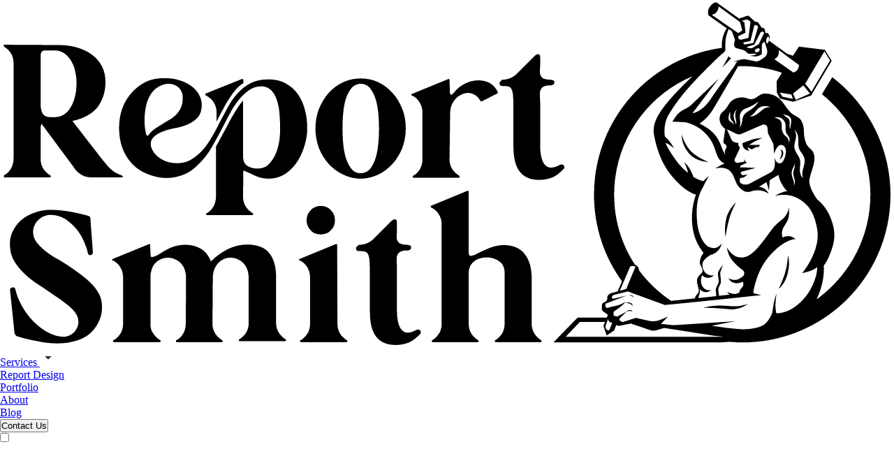

--- FILE ---
content_type: text/html
request_url: https://www.reportsmith.co/portfolio/apo-e-government/
body_size: 5045
content:
<!DOCTYPE html><html lang="en" data-astro-cid-ouamjn2i> <head><meta charset="utf-8"><link rel="shortcut icon" type="image/svg+xml" href="/favicon.png"><meta name="viewport" content="width=device-width"><meta name="generator" content="Astro v4.5.6"><meta name="robots" content="index,follow"><title>APO - E-Government | A Project by ReportSmith</title><meta name="description" content="Our E-Government report provides actionable recommendations for optimizing platforms and improving service accessibility, all presented with captivating design and precise data visualization."><meta name="image" content="https://assets.reportsmith.in/12_APO_PA_E_Gov_2x_4ada2eb1e3.png"><link rel="canonical" href="https://www.reportsmith.co/portfolio/apo-e-government/"><!-- Schema.org for Google --><meta itemprop="name" content="APO - E-Government | A Project by ReportSmith"><meta itemprop="description" content="Our E-Government report provides actionable recommendations for optimizing platforms and improving service accessibility, all presented with captivating design and precise data visualization."><meta itemprop="image" content="https://assets.reportsmith.in/12_APO_PA_E_Gov_2x_4ada2eb1e3.png"><!-- Twitter --><meta name="twitter:card" content="summary_large_image"><meta name="twitter:title" content="APO - E-Government | A Project by ReportSmith"><meta name="twitter:description" content="Our E-Government report provides actionable recommendations for optimizing platforms and improving service accessibility, all presented with captivating design and precise data visualization."><meta name="twitter:url" content="https://www.reportsmith.co/portfolio/apo-e-government/"><meta name="twitter:image" content="https://assets.reportsmith.in/12_APO_PA_E_Gov_2x_4ada2eb1e3.png"><!-- Open Graph general (Facebook, Pinterest & Google+) --><meta property="og:title" content="APO - E-Government | A Project by ReportSmith"><meta property="og:description" content="Our E-Government report provides actionable recommendations for optimizing platforms and improving service accessibility, all presented with captivating design and precise data visualization."><meta property="og:image" content="https://assets.reportsmith.in/12_APO_PA_E_Gov_2x_4ada2eb1e3.png"><meta property="og:url" content="https://www.reportsmith.co/portfolio/apo-e-government/"><meta property="og:site_name" content="ReportSmith"><meta property="og:locale" content="en_US"><meta property="og:type" content="website"><meta name="astro-view-transitions-enabled" content="true"><meta name="astro-view-transitions-fallback" content="animate"><script defer src="/js/gsap.min.js"></script><script defer src="/js/ScrollTrigger.min.js"></script><!-- "gsap": "^3.12.2", --><!-- "scrolltrigger-classes": "^0.3.6", --><script>
      (function (w, d, s, l, i) {
        w[l] = w[l] || [];
        w[l].push({ "gtm.start": new Date().getTime(), event: "gtm.js" });
        var f = d.getElementsByTagName(s)[0],
          j = d.createElement(s),
          dl = l != "dataLayer" ? "&l=" + l : "";
        j.async = true;
        j.src = "https://www.googletagmanager.com/gtm.js?id=" + i + dl;
        f.parentNode.insertBefore(j, f);
      })(window, document, "script", "dataLayer", "GTM-TT972776");
    </script><!-- <link rel="sitemap" href="/sitemap-index.xml" /> --><link rel="stylesheet" href="/_astro/_slug_.jfrTORkY.css" />
<style>.whyusmain[data-astro-cid-tgevlnwe]{background:#fcf4ed}.bringhead[data-astro-cid-tgevlnwe]{font-family:DM-Serif-Display;font-size:64px;font-weight:400;line-height:88px;letter-spacing:0em;text-align:center;margin-top:80px;padding-top:30px;padding-bottom:15px;color:#000}.ifrma[data-astro-cid-tgevlnwe]{height:740px}.leftbody[data-astro-cid-tgevlnwe] p[data-astro-cid-tgevlnwe]{font-family:Open-Sans;font-size:16px;font-weight:400;margin-top:30px;line-height:26px}.innertab[data-astro-cid-tgevlnwe]{font-family:Open-Sans;font-size:16px;font-weight:400}.cliet[data-astro-cid-tgevlnwe]{color:#000;font-family:DM-Serif-Display;font-size:20px;font-weight:400}.rightbody[data-astro-cid-tgevlnwe]{font-family:Open-Sans;font-size:16px;font-weight:400;margin-top:30px;line-height:26px}@media screen and (max-width: 425px){.init-page[data-astro-cid-tgevlnwe]{padding-top:0!important}.bringhead[data-astro-cid-tgevlnwe]{font-size:35px;line-height:48px}.leftbody[data-astro-cid-tgevlnwe]{font-size:14px;line-height:normal}}
@font-face{font-family:DM-Serif-Display;src:url(/_astro/DMSerifDisplay-Regular.BB3xDZ4A.ttf)}@font-face{font-family:Nunito-Sans;src:url(/_astro/NunitoSans.DD6HJfH_.ttf)}@font-face{font-family:Open-Sans;src:url(/_astro/OpenSans.BZBpG5Iz.ttf)}:root{--DM-Serif-Display: "DM-Serif-Display";--Nunito-Sans: "Nunito-Sans";--Open-Sans: "Open-Sans"}*{margin:0;padding:0;box-sizing:border-box}html{scroll-behavior:smooth}@media screen and (max-width:1024px){.container{padding:0 20px}}body{background:#fff;font-family:DM-Serif-Display}header{z-index:9999}@media (-webkit-min-device-pixel-ratio: 1.4583333333333333) and (-webkit-max-device-pixel-ratio: 1.5625),(min-resolution: 140dpi) and (max-resolution: 150dpi){.bringreport,#menu_background{zoom:80%}.containnw{zoom:75%}.portsmith,.clienttop,.whyusmain,.lesttalk,.mainjamfooter,.bringreport,.bodycontain{zoom:80%}}@media (-webkit-min-device-pixel-ratio: 1.25) and (-webkit-max-device-pixel-ratio: 1.3541666666666667),(min-resolution: 120dpi) and (max-resolution: 130dpi){.bringreport,#menu_background{zoom:80%}.containnw{zoom:75%}.portsmith,.clienttop,.whyusmain,.lesttalk,.mainjamfooter,.bringreport,.bodycontain{zoom:80%}}@media (-webkit-min-device-pixel-ratio: 1.0833333333333333) and (-webkit-max-device-pixel-ratio: 1.1979166666666667),(min-resolution: 104dpi) and (max-resolution: 115dpi){.bringreport,#menu_background{zoom:91%}.containnw{zoom:85%}.portsmith,.clienttop,.whyusmain,.lesttalk,.mainjamfooter,.bringreport,.bodycontain{zoom:91%}}.data_cyber h2{font-size:34px}.cyberr_data h1{font-family:DM-Serif-Display;font-size:64px;font-style:normal;font-weight:500;line-height:50px;margin-bottom:20px}.cyberr_data h2{font-family:DM-Serif-Display;font-size:36px;font-style:normal;font-weight:400;line-height:50px;margin-bottom:10px;margin-top:10px}.cyberr_data h3{font-family:DM-Serif-Display;font-size:28px;font-style:normal;font-weight:500;line-height:50px;margin-top:10px;margin-bottom:10px}.cyberr_data h4{font-family:DM-Serif-Display;font-size:20px;font-style:normal;font-weight:500;line-height:50px;margin-top:10px;margin-bottom:10px}.cyberr_data p{font-family:Open-Sans;font-size:16px;font-style:normal;font-weight:500;line-height:25px;margin-top:0;margin-bottom:0}.cyberr_data a{font-family:Open-Sans;font-size:16px;font-style:normal;font-weight:500;line-height:25px;margin-top:0;margin-bottom:0;color:#0047ab}.cyberr_data ol li{list-style:decimal;list-style-position:inside;font-family:Open-Sans;font-size:16px;font-style:normal;font-weight:500;line-height:25px;margin-top:0;margin-bottom:0}.cyberr_data ul li{list-style:disc;list-style-position:inside;font-family:Open-Sans;font-size:16px;font-style:normal;font-weight:500;line-height:25px;margin-top:0;margin-bottom:0}.cyberr_data ul ul li{list-style-type:circle!important;margin-left:20px}.cyberr_data ol ol li{list-style-type:lower-alpha!important;margin-left:20px}.cyberr_data ul ul ul li{list-style-type:circle!important;margin-left:40px}.cyberr_data ol ol ol li{list-style-type:lower-roman!important;margin-left:40px}@media screen and (max-width:1440px){.cyberr_data h2{font-size:36px;line-height:50px;margin-bottom:20px;margin-top:20px}.cyberr_data p{font-size:16px;font-weight:500;line-height:25px}}@media screen and (max-width:1024px){.cyberr_data h2{font-size:32px;line-height:50px;margin-bottom:20px;margin-top:20px}.cyberr_data p{font-size:16px;font-weight:500;line-height:25px}}@media screen and (max-width:768px){.cyberr_data h2{font-size:30px;line-height:50px;margin-bottom:20px;margin-top:20px}.cyberr_data p{font-size:14px;font-weight:500;line-height:25px}}@media screen and (max-width:425px){.cyberr_data h2{font-size:28px;line-height:38px;margin-bottom:15px;margin-top:15px}.cyberr_data p{font-size:14px;font-weight:500;line-height:25px}}.grecaptcha-badge{display:none!important}
</style><script type="module" src="/_astro/hoisted.ByTxRsnY.js"></script></head> <body data-astro-cid-ouamjn2i> <!-- Google Tag Manager (noscript) --> <noscript><iframe src="https://www.googletagmanager.com/ns.html?id=GTM-TT972776" height="0" width="0" style="display:none;visibility:hidden" data-astro-cid-ouamjn2i></iframe></noscript> <!-- End Google Tag Manager (noscript) --> <header id="menu_background" data-astro-cid-cecxgnem> <nav class="newnav" data-astro-cid-cecxgnem> <a href="/" class="logo imagesize" data-astro-cid-cecxgnem><img src="/images/Web_logo.svg" alt="Report Smith" data-astro-cid-cecxgnem></a> <div class="navigation" data-astro-cid-cecxgnem> <div id="opened_menu" class="mobileul" data-astro-cid-cecxgnem> <ul class="menu" data-astro-cid-cecxgnem> <li class="menu-item droplistmobile " data-astro-cid-cecxgnem> <span class="listsubmenu  " data-astro-cid-cecxgnem><a class="sub-btn arrbtnimg" href="#" data-astro-cid-cecxgnem>Services </a> <img src="https://assets.reportsmith.in/downarrow.svg" alt="" class=" w-5 arrowdrop" data-astro-cid-cecxgnem> </span> <ul class="sub-menu" id="newlist" data-astro-cid-cecxgnem> <li class="sub-item footrepoitem" data-astro-cid-cecxgnem> <a href="/service/report-design/" data-astro-cid-cecxgnem> Report Design </a> </li> </ul> </li> <li class="menu-item" data-astro-cid-cecxgnem><a href="/portfolio/" class="itemline" data-astro-cid-cecxgnem>Portfolio</a></li> <li class="menu-item" data-astro-cid-cecxgnem><a href="/about/" class="itemline" data-astro-cid-cecxgnem>About</a></li> <li class="menu-item" data-astro-cid-cecxgnem><a href="/blog/" class="itemline" data-astro-cid-cecxgnem>Blog</a> </li> <li class="menu-item" data-astro-cid-cecxgnem> <div class="report_contact " data-astro-cid-cecxgnem> <a href="/contact/" data-astro-cid-cecxgnem> <button type="button" id="conatct" data-astro-cid-cecxgnem> <span class="report_cont" data-astro-cid-cecxgnem>Contact Us</span> </button></a> </div> </li> </ul> </div> </div> </nav> <div class="menu-btn grid grid-a move-button" id="menu_button" data-astro-cid-cecxgnem> <input type="checkbox" id="webhamburger" data-astro-cid-cecxgnem> <label for="webhamburger" class="webhamburger" data-astro-cid-cecxgnem> <span class="line2" data-astro-cid-cecxgnem></span> <span class="line2" data-astro-cid-cecxgnem></span> <span class="line2" data-astro-cid-cecxgnem></span> </label> </div> </header>  <!-- <script class="">
   document.addEventListener("astro:page-load", async function () {

  document.addEventListener("DOMContentLoaded", function () {
  const targetDiv = document.getElementById("opened_menu");
  const btn = document.getElementById("webhamburger");

  if (btn && targetDiv) {
    btn.onclick = function () {
      if (window.innerWidth < 991) {
        if (targetDiv.style.display !== "block") {
          targetDiv.style.display = "block";
        } else {
          targetDiv.style.display = "none";
        }
      }
    };
  }

  const targetbox = document.getElementById("sub-menu");
  const btx = document.getElementById("arrowdrop");
  const listmenu = document.querySelector(".listsubmenu");

  if (btx && targetbox && listmenu) {
    btx.onclick = function () {
      if (targetbox.style.display !== "block") {
        targetbox.style.display = "block";
        listmenu.style.borderBottom = "1px solid #000";
      } else {
        targetbox.style.display = "none";
        listmenu.style.borderBottom = "none";
      }
    };
  }
});




})
</script> -->    <section class="whyusmain" data-astro-cid-tgevlnwe> <div class="container mx-auto contain" data-astro-cid-tgevlnwe> <h1 class="bringhead" data-astro-cid-tgevlnwe>APO - E-Government</h1> <div class="ifrma" data-astro-cid-tgevlnwe> <div id="ecollat-embed-15e23luxic" style="height: 100%;" aria-iLink="https://www.portfolio.reportsmith.co/apo-e-government" data-astro-cid-tgevlnwe></div> </div> <div class="sm:flex justify-between w-full pt-12 pb-2" data-astro-cid-tgevlnwe> <div class="md:w-1/2 w-full rightbody flex justify-start" data-astro-cid-tgevlnwe> <div data-astro-cid-tgevlnwe> <div class="flex items-center gap-2" data-astro-cid-tgevlnwe> <h4 class="cliet" data-astro-cid-tgevlnwe>Client :</h4> <p class="innertab" data-astro-cid-tgevlnwe>Asian Productivity Organization</p> </div> <div class="flex items-center gap-2" data-astro-cid-tgevlnwe> <h4 class="cliet" data-astro-cid-tgevlnwe>Service :</h4> <a href="/service/report-design/" data-astro-cid-tgevlnwe> <p class="innertab" data-astro-cid-tgevlnwe>Report Design</p> </a> </div>  </div> </div> <div class="md:w-1/2 w-full leftbody" data-astro-cid-tgevlnwe> <p data-astro-cid-tgevlnwe>Explore the positive impact of E-Government in the Philippines through this comprehensive research study. Uncover how technology enhances government efficiency, transparency, and citizen engagement. The report offers valuable insights and recommendations for optimizing current platforms, ensuring accessible and efficient government services for citizens and industries, and ultimately elevating overall productivity. With captivating design, digestible infographics, and precise data visualization, our report offers an immersive exploration of the productivity analysis of APO E-Government in the Philippines.</p> </div> </div> </div> </section>    <script defer type="application/ld+json">{"url":"https://www.reportsmith.co/portfolio/apo-e-government/","name":"APO - E-Government","@type":"WebPage","image":"https://assets.reportsmith.in/12_APO_PA_E_Gov_2x_4ada2eb1e3.png","@context":"https://schema.org","inLanguage":"en","description":"Our E-Government report provides actionable recommendations for optimizing platforms and improving service accessibility, all presented with captivating design and precise data visualization."}</script><script defer type="application/ld+json">{"@type":"BreadcrumbList","@context":"https://schema.org/","itemListElement":[{"item":"https://www.reportsmith.co","name":"Home","@type":"ListItem","position":1},{"item":"https://www.reportsmith.co/portfolio/","name":"Portfolio","@type":"ListItem","position":2},{"item":"https://www.reportsmith.co/portfolio/apo-e-government/","name":"APO - E-Government","@type":"ListItem","position":3}]}</script><script defer type="application/ld+json">{"url":"https://www.reportsmith.co/portfolio/apo-e-government/","name":"APO - E-Government","@type":"Project","image":"https://assets.reportsmith.in/12_APO_PA_E_Gov_2x_4ada2eb1e3.png","@context":"http://schema.org","description":"Our E-Government report provides actionable recommendations for optimizing platforms and improving service accessibility, all presented with captivating design and precise data visualization."}</script><script defer type="application/ld+json">{"url":"https://www.reportsmith.co/portfolio/apo-e-government/","name":"APO - E-Government","@type":"CreativeWork","image":"https://assets.reportsmith.in/12_APO_PA_E_Gov_2x_4ada2eb1e3.png","author":{"name":"ReportSmith","@type":"Organization"},"@context":"http://schema.org","description":"Our E-Government report provides actionable recommendations for optimizing platforms and improving service accessibility, all presented with captivating design and precise data visualization."}</script><script defer type="application/ld+json">{"url":"https://www.reportsmith.co","name":"ReportSmith","@type":"WebSite","@context":"https://schema.org","publisher":{"logo":{"url":"https://assets.reportsmith.in/RS_Logo_Bck1x_400x140_2d971ab4f2.png","@type":"ImageObject","width":400,"height":140},"name":"ReportSmith","@type":"Organization"},"description":"ReportSmith is a trusted report design agency for annual, CSR, and sustainability reports. Experience expert design for impactful reporting."}</script><script defer type="application/ld+json">{"url":"https://www.reportsmith.co/portfolio/apo-e-government/","name":"E-Government","@type":"Book","image":"https://assets.reportsmith.in/12_APO_PA_E_Gov_2x_4ada2eb1e3.png","author":{"name":"Asian Productivity Organization","@type":"Organization"},"@context":"http://schema.org","publisher":{"name":"Asian Productivity Organization","@type":"Organization"},"fileFormat":"PDF","inLanguage":"English","description":"Our E-Government report provides actionable recommendations for optimizing platforms and improving service accessibility, all presented with captivating design and precise data visualization.","readingMode":"Visual","datePublished":"2024-01-25","numberOfPages":"44"}</script> <footer class="mainjamfooter" data-astro-cid-sz7xmlte> <div class="container mx-auto jfoot" data-astro-cid-sz7xmlte> <div class="columns-10 reportsocialfoot" data-astro-cid-sz7xmlte> <div class="firstimg" data-astro-cid-sz7xmlte> <img loading="lazy" class="" src="https://assets.reportsmith.in/Foot_logo.png" alt="Report Smith" data-astro-cid-sz7xmlte> </div> <div data-astro-cid-sz7xmlte> <div class="basis-1/5" data-astro-cid-sz7xmlte> <p class="footrepoitem" data-astro-cid-sz7xmlte> <a href="/annual-report-design-agency/" data-astro-cid-sz7xmlte> Annual Reports </a> </p> </div> </div><div data-astro-cid-sz7xmlte> <div class="basis-1/5" data-astro-cid-sz7xmlte> <p class="footrepoitem" data-astro-cid-sz7xmlte> <a href="/csr-report-design-agency/" data-astro-cid-sz7xmlte> CSR Reports </a> </p> </div> </div><div data-astro-cid-sz7xmlte> <div class="basis-1/5" data-astro-cid-sz7xmlte> <p class="footrepoitem" data-astro-cid-sz7xmlte> <a href="/esg-sustainability-report-design-agency/" data-astro-cid-sz7xmlte> Sustainability or ESG Reports </a> </p> </div> </div> <div class="flex items-center image_count" data-astro-cid-sz7xmlte></div> </div> </div> <div class="foot" data-astro-cid-sz7xmlte> <div class="container mx-auto px-5 lg:px-0 " data-astro-cid-sz7xmlte> <div class="hrhere mb-2" data-astro-cid-sz7xmlte></div> <div class=" md:flex justify-between" data-astro-cid-sz7xmlte> <div class="  md:flex items-center sm:justify-start justify-center" data-astro-cid-sz7xmlte> <div data-astro-cid-sz7xmlte> <div class="Techtonic" data-astro-cid-sz7xmlte><span data-astro-cid-sz7xmlte> <a href="mailto:info@designboxindia.com" data-astro-cid-sz7xmlte>info@designboxindia.com </a> | <a href="tel:+919910895680" data-astro-cid-sz7xmlte> +91 9910895680 </a></span></div> <span class="Techtonic" data-astro-cid-sz7xmlte> Copyright ©
<span data-astro-cid-sz7xmlte>Designbox Studio Pvt. Ltd.
<span id="currentYear" data-astro-cid-sz7xmlte></span> </span>
All Rights Reserved
</span> </div> </div> <div class="Techtonic" data-astro-cid-sz7xmlte>Crafted with &#x2764;&#xfe0f; by <a href="https://www.wearetechtonic.com" target="_blank" data-astro-cid-sz7xmlte>Techtonic</a></div> </div> </div> </div> </footer>  <script defer>
          var currentYear = new Date().getFullYear();

// Insert the current year into the HTML
document.getElementById('currentYear').textContent = currentYear;

</script>  <a href="https://api.whatsapp.com/send?phone=919910895680&text=Hi%2C%20I%20am%20looking%20for%20report%20design%20agency" class="floatt" target="_blank" aria-label="Whatsapp" data-astro-cid-ouamjn2i> <svg fill="#25d366" width="40px" height="40px" viewBox="-1.66 0 740.824 740.824" xmlns="http://www.w3.org/2000/svg" data-astro-cid-ouamjn2i><path fill-rule="evenodd" clip-rule="evenodd" d="M630.056 107.658C560.727 38.271 468.525.039 370.294 0 167.891 0 3.16 164.668 3.079 367.072c-.027 64.699 16.883 127.855 49.016 183.523L0 740.824l194.666-51.047c53.634 29.244 114.022 44.656 175.481 44.682h.151c202.382 0 367.128-164.689 367.21-367.094.039-98.088-38.121-190.32-107.452-259.707m-259.758 564.8h-.125c-54.766-.021-108.483-14.729-155.343-42.529l-11.146-6.613-115.516 30.293 30.834-112.592-7.258-11.543c-30.552-48.58-46.689-104.729-46.665-162.379C65.146 198.865 202.065 62 370.419 62c81.521.031 158.154 31.81 215.779 89.482s89.342 134.332 89.311 215.859c-.07 168.242-136.987 305.117-305.211 305.117m167.415-228.514c-9.176-4.591-54.286-26.782-62.697-29.843-8.41-3.061-14.526-4.591-20.644 4.592-6.116 9.182-23.7 29.843-29.054 35.964-5.351 6.122-10.703 6.888-19.879 2.296-9.175-4.591-38.739-14.276-73.786-45.526-27.275-24.32-45.691-54.36-51.043-63.542-5.352-9.183-.569-14.148 4.024-18.72 4.127-4.11 9.175-10.713 13.763-16.07 4.587-5.356 6.116-9.182 9.174-15.303 3.059-6.122 1.53-11.479-.764-16.07-2.294-4.591-20.643-49.739-28.29-68.104-7.447-17.886-15.012-15.466-20.644-15.746-5.346-.266-11.469-.323-17.585-.323-6.117 0-16.057 2.296-24.468 11.478-8.41 9.183-32.112 31.374-32.112 76.521s32.877 88.763 37.465 94.885c4.587 6.122 64.699 98.771 156.741 138.502 21.891 9.45 38.982 15.093 52.307 19.323 21.981 6.979 41.983 5.994 57.793 3.633 17.628-2.633 54.285-22.19 61.932-43.616 7.646-21.426 7.646-39.791 5.352-43.617-2.293-3.826-8.41-6.122-17.585-10.714" class="whatsapp-click" data-astro-cid-ouamjn2i></path></svg></a>  </body></html>

--- FILE ---
content_type: image/svg+xml
request_url: https://www.reportsmith.co/images/Web_logo.svg
body_size: 67360
content:
<?xml version="1.0" encoding="utf-8"?>
<!-- Generator: Adobe Illustrator 27.7.0, SVG Export Plug-In . SVG Version: 6.00 Build 0)  -->
<!DOCTYPE svg PUBLIC "-//W3C//DTD SVG 1.1//EN" "http://www.w3.org/Graphics/SVG/1.1/DTD/svg11.dtd" [
	<!ENTITY ns_extend "http://ns.adobe.com/Extensibility/1.0/">
	<!ENTITY ns_ai "http://ns.adobe.com/AdobeIllustrator/10.0/">
	<!ENTITY ns_graphs "http://ns.adobe.com/Graphs/1.0/">
	<!ENTITY ns_vars "http://ns.adobe.com/Variables/1.0/">
	<!ENTITY ns_imrep "http://ns.adobe.com/ImageReplacement/1.0/">
	<!ENTITY ns_sfw "http://ns.adobe.com/SaveForWeb/1.0/">
	<!ENTITY ns_custom "http://ns.adobe.com/GenericCustomNamespace/1.0/">
	<!ENTITY ns_adobe_xpath "http://ns.adobe.com/XPath/1.0/">
]>
<svg version="1.1" id="Layer_1" xmlns:x="&ns_extend;" xmlns:i="&ns_ai;" xmlns:graph="&ns_graphs;"
	 xmlns="http://www.w3.org/2000/svg" xmlns:xlink="http://www.w3.org/1999/xlink" x="0px" y="0px" viewBox="0 0 284 110"
	 style="enable-background:new 0 0 284 110;" xml:space="preserve">
<switch>
	<foreignObject requiredExtensions="&ns_ai;" x="0" y="0" width="1" height="1">
		<i:aipgfRef  xlink:href="#adobe_illustrator_pgf">
		</i:aipgfRef>
	</foreignObject>
	<g i:extraneous="self">
		<g>
			<path d="M1.3,55.6L2,55.2c0.8-0.6,1.3-1.3,1.7-2.1c0.4-0.9,0.6-1.7,0.6-2.7V20c0-2-0.8-3.5-2.3-4.7l-0.7-0.5
				c-0.1-0.1-0.2-0.2-0.1-0.4c0-0.2,0.1-0.2,0.3-0.2l17,0.1c2,0,3.9,0.2,5.7,0.7c1.8,0.5,3.4,1.2,4.8,2.2c1.4,1,2.5,2.2,3.3,3.7
				c0.8,1.5,1.2,3.2,1.2,5.2c0,3.1-0.9,5.7-2.5,7.9c-1.7,2.1-4.3,3.6-8,4.4l9.7,12.5c0.6,0.7,1.1,1.3,1.6,1.9c0.5,0.5,1,1,1.4,1.3
				c0.5,0.4,0.9,0.7,1.4,0.9c0.5,0.2,1,0.5,1.6,0.7c0.2,0.1,0.3,0.2,0.3,0.4c0,0.2-0.1,0.2-0.3,0.2h-8.8c-0.7,0-1.4,0-2-0.1
				c-0.6-0.1-1.1-0.2-1.6-0.5c-0.5-0.2-1-0.6-1.5-1c-0.5-0.4-1-1-1.5-1.8L13.2,39.3c-0.1,0.2-0.2,0.4-0.2,0.6c0,0.2-0.1,0.4-0.1,0.6
				v10c0,0.9,0.2,1.8,0.6,2.6c0.4,0.8,1,1.5,1.8,2.1l0.7,0.5c0.1,0.1,0.2,0.2,0.1,0.4c-0.1,0.2-0.2,0.2-0.3,0.2H1.5
				c-0.2,0-0.3-0.1-0.3-0.2C1.2,55.8,1.2,55.7,1.3,55.6z M16.2,37.2h0.9c1.3,0,2.4-0.3,3.3-0.9c0.9-0.6,1.6-1.4,2.2-2.5
				c0.6-1,1-2.2,1.3-3.5c0.3-1.3,0.4-2.7,0.4-4.1c0-1.1-0.1-2.2-0.4-3.4c-0.2-1.2-0.6-2.3-1.2-3.3c-0.6-1-1.3-1.9-2.2-2.5
				c-0.9-0.7-2-1-3.4-1h-2.8c-0.5,0-0.9,0.2-1.1,0.5c-0.2,0.4-0.3,0.7-0.3,1.1v15.2c0,1.7,0.3,2.8,0.8,3.5
				C14.2,36.9,15,37.2,16.2,37.2z M54.2,24.9c1.2,0.1,2.3,0.4,3.5,0.8c1.2,0.4,2.2,1,3.2,1.7c1,0.7,1.7,1.6,2.3,2.6
				c0.6,1,0.9,2.2,0.9,3.5c-0.1,1.8-0.6,3.1-1.5,4c-0.9,0.9-2,1.6-3.2,2.1c-1.3,0.5-2.6,0.9-4,1.1c-1.4,0.3-2.6,0.6-3.6,1
				c-1.8,0.7-3,1.6-3.6,2.6c-0.5,1-0.4,2.1,0.2,3.3c0.6,1.2,1.6,2.2,3,3c1.4,0.8,3,1.2,4.9,1.2c1.7,0,3.2-0.4,4.5-1.2
				c1.3-0.8,2.5-1.8,3.6-3c1.1-1.2,2-2.6,2.9-4.1c0.9-1.5,1.7-3,2.4-4.5c0.9-1.7,1.8-3.3,2.7-5c0.9-1.7,1.9-3.1,3.1-4.4
				c1.2-1.3,2.5-2.4,4.1-3.2c1.6-0.8,3.4-1.2,5.6-1.2c2.2,0,4,0.4,5.6,1.3c1.6,0.9,2.9,2,3.9,3.5c1,1.4,1.7,3.1,2.2,5
				c0.5,1.9,0.7,3.8,0.7,5.9c0,1.4-0.2,3-0.7,4.8c-0.5,1.8-1.2,3.5-2.2,5.2c-1,1.6-2.2,3-3.8,4.1c-1.6,1.1-3.4,1.7-5.6,1.7
				c-1.5,0-2.9-0.3-4.2-0.9c-1.3-0.6-2.5-1.2-3.8-1.7l-0.1,8.4c0,0.9,0.2,1.8,0.6,2.6c0.4,0.8,1,1.5,1.8,2.1l0.7,0.5
				c0.1,0.1,0.2,0.2,0.1,0.4c-0.1,0.2-0.2,0.2-0.3,0.2H65.8c-0.2,0-0.3-0.1-0.3-0.2c0-0.2,0-0.3,0.1-0.4l0.7-0.4
				c0.8-0.6,1.3-1.3,1.7-2.1c0.4-0.9,0.6-1.8,0.6-2.7V52.3v-5.8c0.6-1,1.1-2,1.7-3.1c0.6-1,1.1-2.1,1.7-3.1c0.8-1.6,1.6-3.1,2.5-4.5
				c0.8-1.4,1.7-2.7,2.7-3.9v0.6v17c0,1.4,0.4,2.5,1.3,3.1c0.9,0.6,2,0.9,3.3,0.9c1.4,0,2.6-0.4,3.5-1.3c0.9-0.9,1.6-1.9,2.2-3.2
				c0.6-1.3,0.9-2.6,1.2-4.1c0.2-1.5,0.3-2.8,0.3-4.1c0-1.5-0.1-3-0.2-4.6c-0.1-1.6-0.4-3-0.8-4.3c-0.4-1.3-1-2.4-1.8-3.2
				c-0.8-0.8-1.9-1.3-3.2-1.3c-1.4,0-2.8,0.4-4,1.3c-1.2,0.9-2.3,1.9-3.3,3.2c-1,1.3-1.9,2.6-2.6,4c-0.8,1.4-1.4,2.7-2,3.8
				c-1.1,2.2-2.4,4.5-3.7,6.8c-1.3,2.4-3,4.4-4.8,6.1c-1.4,1.4-3,2.4-4.7,3c-1.7,0.6-3.4,0.9-5.1,0.9c-0.7,0-1.5-0.1-2.2-0.2
				c-0.7-0.1-1.5-0.3-2.1-0.5c-2.8-0.8-5-2.1-6.7-4c-1.7-1.9-2.8-4-3.4-6.4c-0.6-2.4-0.7-4.9-0.4-7.5c0.4-2.6,1.2-4.9,2.6-6.9
				c1.4-2,3.2-3.7,5.5-4.9C48.2,25,51,24.6,54.2,24.9z M46.4,42.5c0.2,0.7,0.5,0.8,0.9,0.2c0.5-0.7,1.2-1.3,2-1.9
				c0.8-0.5,1.6-1,2.4-1.5c0.8-0.5,1.6-1,2.5-1.5c0.8-0.5,1.5-1.1,2.1-1.8c0.6-0.7,1.1-1.5,1.4-2.4c0.3-0.9,0.4-2.1,0.3-3.4
				c-0.2-1.2-0.8-2.1-1.6-2.7c-0.8-0.6-1.8-0.9-2.8-0.9c-0.7,0-1.4,0.1-2.1,0.4c-1.4,0.5-2.6,1.4-3.4,2.6c-0.8,1.2-1.4,2.5-1.7,4
				s-0.5,3-0.5,4.6C45.9,39.8,46.1,41.2,46.4,42.5z M65.3,29.7l11.5-4.6c0.1-0.1,0.2-0.1,0.3,0c0.1,0.1,0.2,0.2,0.2,0.3v1
				c-1.4,0.8-2.7,2.2-4.1,4.3c-0.7,1.1-1.5,2.3-2.2,3.7c-0.8,1.4-1.5,2.8-2.2,4.2v-2.9c0-1.2-0.3-2.2-0.9-3.2
				c-0.6-1-1.5-1.7-2.5-2.2c-0.1-0.1-0.1-0.2-0.1-0.3C65.1,29.9,65.2,29.8,65.3,29.7z M100.2,40.8c0-2.2,0.4-4.3,1.1-6.2
				c0.8-1.9,1.8-3.6,3.1-5.1c1.3-1.4,2.8-2.6,4.6-3.4c1.8-0.8,3.6-1.2,5.6-1.2c2,0,3.9,0.4,5.6,1.2c1.7,0.8,3.2,2,4.5,3.4
				c1.3,1.4,2.3,3.1,3.1,5.1c0.8,1.9,1.1,4,1.1,6.2c0,2.2-0.4,4.3-1.1,6.2c-0.8,1.9-1.8,3.6-3.1,5c-1.3,1.4-2.8,2.6-4.5,3.4
				c-1.7,0.8-3.6,1.3-5.6,1.3c-2,0-3.8-0.4-5.6-1.3c-1.8-0.8-3.3-2-4.6-3.4c-1.3-1.4-2.3-3.1-3.1-5C100.6,45,100.2,43,100.2,40.8z
				 M108.8,40.8c0,2,0.1,3.8,0.3,5.5c0.2,1.7,0.5,3.2,1,4.5c0.5,1.3,1.1,2.3,1.8,3.1c0.7,0.7,1.6,1.1,2.7,1.1c1,0,1.9-0.4,2.7-1.1
				c0.7-0.7,1.3-1.8,1.8-3.1c0.5-1.3,0.8-2.8,1-4.5c0.2-1.7,0.3-3.6,0.3-5.5c0-2-0.1-3.8-0.3-5.5c-0.2-1.7-0.5-3.2-1-4.5
				c-0.5-1.3-1.1-2.3-1.8-3.1c-0.7-0.7-1.6-1.1-2.7-1.1c-1,0-1.9,0.4-2.7,1.1c-0.7,0.7-1.3,1.8-1.8,3c-0.5,1.3-0.8,2.8-1,4.5
				C108.9,36.9,108.8,38.8,108.8,40.8z M130.8,30.3c-0.2-0.2-0.2-0.4,0.1-0.5l11.5-4.7c0.3-0.1,0.4,0,0.4,0.3l0.1,3.1
				c0,1,0.1,1.6,0.4,1.6c0.2,0,0.5-0.3,1-0.8c0.9-1.2,2.1-2.1,3.5-2.8c1.4-0.7,2.8-1,4.3-1c1.2,0,2.3,0.3,3.4,0.8
				c1.1,0.6,1.9,1.5,2.6,2.8c0.1,0.3,0.1,0.5-0.2,0.6l-4.7,2.4c-0.2,0.2-0.4,0.1-0.6-0.1c-0.5-0.9-1.1-1.5-1.8-1.9
				c-0.7-0.4-1.4-0.6-2.2-0.6c-0.7,0-1.3,0.2-2,0.5c-0.7,0.3-1.3,0.8-1.8,1.3c-0.5,0.6-1,1.2-1.3,2c-0.3,0.8-0.5,1.7-0.5,2.6
				l-0.2,14.7c0,0.9,0.2,1.8,0.6,2.6c0.4,0.8,1,1.5,1.8,2.1l0.7,0.5c0.1,0.1,0.2,0.2,0.1,0.4c0,0.2-0.2,0.2-0.4,0.2h-14.2
				c-0.2,0-0.3-0.1-0.3-0.2c0-0.2,0-0.3,0.1-0.4l0.7-0.4c0.8-0.6,1.3-1.3,1.7-2.1c0.4-0.9,0.6-1.7,0.6-2.7V35.7
				c0-1.2-0.3-2.2-0.9-3.2C132.7,31.5,131.9,30.7,130.8,30.3L130.8,30.3z M159.9,25.3c1.6-0.1,3.1-0.7,4.3-1.9l5.6-5.6
				c0.4-0.4,0.8-0.6,1.1-0.6c0.4,0,0.7,0.3,0.7,0.9v1.8c0,0.8,0,1.6-0.1,2.3c0,0.7,0,1.2,0.2,1.7c0.2,0.4,0.5,0.8,0.9,1
				c0.5,0.2,1.2,0.4,2.2,0.4c0.3,0,0.6,0.1,0.9,0.2c0.3,0.1,0.4,0.3,0.4,0.7c0,0.3-0.1,0.5-0.4,0.7c-0.3,0.1-0.5,0.2-0.8,0.2
				c-1,0-1.7,0.1-2.2,0.4c-0.5,0.2-0.8,0.6-1,1.1c-0.2,0.5-0.2,1.1-0.2,1.7c0,0.7,0.1,1.4,0.1,2.3v13.4c0,2.4,0.3,4.2,0.9,5.4
				c0.6,1.2,1.5,1.8,2.6,1.8c0.8,0,1.7-0.3,2.6-0.8c0.2-0.1,0.5-0.2,0.7-0.2c0.4,0,0.7,0.2,0.8,0.5c0.2,0.3,0.1,0.7-0.2,1
				c-1.2,1.2-2.3,2.1-3.5,2.6c-1.2,0.5-2.6,0.8-4.2,0.8c-2.7,0-4.7-0.8-6.1-2.5c-1.4-1.7-2.1-4.4-2.1-8.2v-11c0-1.9,0-3.4-0.1-4.5
				c0-1.1-0.2-1.9-0.4-2.4c-0.2-0.5-0.5-0.8-0.9-1c-0.4-0.1-1-0.2-1.8-0.2c-0.3,0-0.6,0-0.8-0.1c-0.2-0.1-0.4-0.3-0.4-0.7
				c0-0.4,0.1-0.6,0.4-0.7C159.3,25.3,159.5,25.3,159.9,25.3z"/>
			<g>
				<path d="M15.9,66.6c2,0,4,0.2,5.9,0.5c1.9,0.3,3.9,0.8,5.9,1.3c0.2,0.1,0.4,0.2,0.6,0.2c0.2,0.1,0.3,0.3,0.4,0.6l0.8,10.9
					c0,0.2-0.1,0.4-0.2,0.6c-0.2,0.2-0.4,0.3-0.6,0.3c-0.4,0-0.7-0.2-0.8-0.7c-0.2-1.1-0.7-2.4-1.3-3.8c-0.6-1.4-1.4-2.7-2.4-3.9
					c-1-1.2-2.2-2.2-3.5-3.1c-1.4-0.8-2.9-1.3-4.6-1.3c-0.8,0-1.6,0.2-2.3,0.5C13.1,69,12.5,69.5,12,70c-0.5,0.5-0.9,1.1-1.1,1.7
					c-0.3,0.6-0.4,1.3-0.4,1.9c0,1.2,0.4,2.4,1.2,3.4c0.8,1,1.8,2,3,2.9c1.2,0.9,2.5,1.8,3.9,2.5c1.4,0.8,2.6,1.6,3.8,2.4
					c1.2,0.8,2.4,1.7,3.6,2.6c1.2,0.9,2.2,1.8,3.1,2.7c0.9,0.9,1.7,2,2.3,3.1c0.6,1.1,0.9,2.3,1,3.7c0.1,1.2-0.1,2.4-0.4,3.6
					c-0.4,1.2-0.9,2.3-1.6,3.3c-0.7,1-1.5,1.9-2.5,2.6s-2.2,1.3-3.5,1.7c-1,0.3-2,0.5-3,0.7c-1,0.1-2,0.2-3,0.2
					c-2.2,0-4.3-0.2-6.5-0.7c-2.2-0.4-4.3-0.9-6.3-1.5c-0.5-0.1-0.8-0.5-1-1.1L3.2,92.2c-0.1-0.3,0-0.5,0.2-0.7
					c0.2-0.2,0.4-0.3,0.7-0.3c0.4,0,0.7,0.2,0.8,0.7c0.4,1.8,1.1,3.5,2.1,5.3c1,1.8,2.2,3.4,3.6,4.8c1.4,1.4,2.9,2.6,4.6,3.5
					c1.7,0.9,3.4,1.4,5,1.4c0.7,0,1.4-0.2,2-0.5c0.6-0.3,1.1-0.7,1.5-1.1c0.4-0.5,0.7-1,0.9-1.5c0.2-0.6,0.3-1.1,0.3-1.6
					c0-0.9-0.2-1.7-0.7-2.5c-0.4-0.7-1-1.4-1.8-2.1c-0.7-0.7-1.6-1.3-2.5-2s-2-1.4-3-2.1c-1.5-1-3-2.1-4.6-3.1c-1.6-1-3-2.1-4.3-3.3
					c-1.3-1.2-2.4-2.5-3.3-3.9s-1.4-3-1.5-4.7c-0.2-1.9,0.1-3.5,0.8-5c0.7-1.4,1.6-2.7,2.8-3.7c1.2-1,2.6-1.8,4.2-2.3
					C12.6,66.9,14.2,66.6,15.9,66.6z"/>
				<path d="M35.8,82.2l11.5-4.7c0.3-0.1,0.4,0,0.4,0.3l0.1,2.6c0,0.3,0,0.6,0.1,0.9c0.1,0.3,0.2,0.4,0.5,0.3
					c0.7-0.2,1.4-0.4,2.1-0.9c0.7-0.4,1.4-0.9,2.2-1.3c0.8-0.5,1.7-0.9,2.7-1.2c1-0.3,2.2-0.5,3.7-0.5c1.8,0,3.4,0.5,4.8,1.3
					c1.4,0.9,2.4,2.2,3.1,4c1.5-1.6,3.3-2.8,5.3-3.9c2.1-1,4.2-1.5,6.4-1.5c3.2,0.1,5.5,1,6.9,2.8c1.4,1.8,2.1,4.3,2.1,7.5v14.6
					c0,0.9,0.2,1.8,0.6,2.6s1,1.5,1.7,2.1l0.7,0.5c0.2,0.1,0.2,0.2,0.1,0.4c-0.1,0.2-0.2,0.2-0.3,0.2H76.2c-0.2,0-0.3-0.1-0.3-0.2
					c0-0.2,0-0.3,0.1-0.4l0.6-0.4c0.8-0.6,1.4-1.3,1.8-2.1c0.4-0.9,0.6-1.7,0.6-2.7V88.2c0-1-0.2-2-0.5-2.8c-0.3-0.8-0.8-1.5-1.3-2
					c-0.5-0.5-1.2-0.9-1.9-1.2c-0.7-0.3-1.4-0.4-2.1-0.4c-0.7,0-1.4,0.1-2,0.4c-0.7,0.3-1.3,0.7-1.8,1.2c-0.5,0.5-0.9,1.2-1.3,2
					c-0.3,0.8-0.5,1.8-0.5,2.8l-0.1,14.6c0,0.9,0.2,1.8,0.6,2.6s1,1.5,1.8,2.1l0.7,0.5c0.1,0.1,0.2,0.2,0.1,0.4
					c0,0.2-0.2,0.2-0.4,0.2H56.2c-0.2,0-0.3-0.1-0.3-0.2c0-0.2,0-0.3,0.1-0.4l0.7-0.4c0.8-0.6,1.3-1.3,1.7-2.1
					c0.4-0.9,0.6-1.7,0.6-2.7l0.1-14.6c0-1-0.2-2-0.5-2.8c-0.3-0.8-0.8-1.5-1.3-2c-0.5-0.5-1.2-0.9-1.9-1.2
					c-0.7-0.3-1.4-0.4-2.1-0.4c-1.2,0-2.4,0.4-3.4,1.2c-1.1,0.8-1.7,2-2,3.7c-0.1,0.4-0.1,0.7-0.1,1.1c0,0.4,0,0.8,0,1.2v13.8
					c0,0.9,0.1,1.8,0.6,2.6s1,1.5,1.8,2.1l0.7,0.5c0.1,0.1,0.2,0.2,0.1,0.4c0,0.2-0.1,0.2-0.3,0.2H36.3c-0.2,0-0.3-0.1-0.4-0.2
					c0-0.2,0-0.3,0.1-0.4l0.7-0.4c0.8-0.6,1.3-1.3,1.8-2.1c0.4-0.9,0.6-1.7,0.6-2.7L39.1,88c0-1.2-0.3-2.2-0.9-3.2
					c-0.6-1-1.4-1.7-2.5-2.2c-0.1-0.1-0.1-0.2-0.1-0.3C35.6,82.3,35.7,82.2,35.8,82.2z"/>
				<path d="M95.2,82.2l11.5-4.7c0.3-0.1,0.4,0,0.4,0.3l0.1,25c0,2,0.8,3.5,2.3,4.7l0.7,0.5c0.1,0.1,0.2,0.2,0.1,0.4
					c0,0.2-0.1,0.2-0.3,0.2H95.7c-0.2,0-0.3-0.1-0.4-0.2c0-0.2,0-0.3,0.1-0.4l0.7-0.4c0.8-0.6,1.3-1.3,1.8-2.1
					c0.4-0.9,0.6-1.7,0.6-2.7L98.5,88c0-1.2-0.3-2.2-0.9-3.2c-0.6-1-1.4-1.7-2.5-2.2C95,82.6,95,82.5,95,82.4
					C95,82.3,95.1,82.2,95.2,82.2z M97.4,69.9c0-1.2,0.4-2.3,1.3-3.2c0.9-0.9,1.9-1.3,3.2-1.3c1.3,0,2.4,0.4,3.2,1.3
					c0.9,0.9,1.3,1.9,1.3,3.2c0,1.3-0.4,2.4-1.3,3.2c-0.9,0.9-1.9,1.3-3.2,1.3c-1.3,0-2.4-0.4-3.2-1.3
					C97.9,72.3,97.4,71.2,97.4,69.9z"/>
				<path d="M114.4,77.7c1.6-0.1,3.1-0.7,4.3-1.9l5.6-5.6c0.4-0.4,0.8-0.6,1.1-0.6c0.4,0,0.7,0.3,0.7,0.9v1.8c0,0.8,0,1.6-0.1,2.3
					c0,0.7,0,1.2,0.2,1.7c0.2,0.4,0.5,0.8,0.9,1c0.5,0.2,1.2,0.4,2.2,0.4c0.3,0,0.6,0.1,0.9,0.2c0.3,0.1,0.4,0.3,0.4,0.7
					c0,0.3-0.1,0.5-0.4,0.7c-0.3,0.1-0.5,0.2-0.8,0.2c-1,0-1.7,0.1-2.2,0.4s-0.8,0.6-1,1.1c-0.2,0.5-0.2,1.1-0.2,1.7
					c0,0.7,0.1,1.4,0.1,2.3v13.4c0,2.4,0.3,4.2,0.9,5.4c0.6,1.2,1.5,1.8,2.5,1.8c0.8,0,1.7-0.3,2.6-0.8c0.2-0.1,0.5-0.2,0.7-0.2
					c0.4,0,0.7,0.2,0.8,0.5c0.2,0.3,0.1,0.7-0.2,1c-1.2,1.2-2.3,2.1-3.5,2.6c-1.2,0.5-2.6,0.8-4.2,0.8c-2.7,0-4.7-0.8-6.1-2.5
					c-1.4-1.7-2.1-4.4-2.1-8.2v-11c0-1.9,0-3.4-0.1-4.5c0-1.1-0.2-1.9-0.4-2.4c-0.2-0.5-0.5-0.8-0.9-1c-0.4-0.1-1-0.2-1.8-0.2
					c-0.3,0-0.6,0-0.8-0.1c-0.2-0.1-0.4-0.3-0.4-0.7c0-0.4,0.1-0.6,0.4-0.7C113.8,77.7,114.1,77.7,114.4,77.7z"/>
				<path d="M137,65.3l11.4-4.7c0.3-0.1,0.5,0,0.5,0.3v19.4c0,0.7,0.3,1,0.8,0.9c0.6-0.1,1.2-0.3,1.9-0.7c0.7-0.4,1.4-0.7,2.3-1.1
					c0.8-0.4,1.8-0.8,2.8-1.1c1-0.3,2.1-0.5,3.4-0.5c1.6,0,2.9,0.3,4,0.8c1.1,0.5,2,1.2,2.7,2.2c0.7,0.9,1.2,2,1.6,3.3
					c0.3,1.3,0.5,2.6,0.5,4.1v14.6c0,0.9,0.2,1.8,0.6,2.6s1,1.5,1.7,2.1l0.7,0.5c0.1,0.1,0.2,0.2,0.1,0.4c0,0.2-0.1,0.2-0.3,0.2
					h-14.2c-0.2,0-0.3-0.1-0.3-0.2c0-0.2,0-0.3,0.1-0.4l0.6-0.4c0.8-0.6,1.4-1.3,1.8-2.1c0.4-0.9,0.6-1.7,0.6-2.7V86.4
					c0-0.8-0.2-1.5-0.5-2.1s-0.8-1.1-1.3-1.4c-0.5-0.4-1.2-0.7-1.8-0.9c-0.7-0.2-1.4-0.3-2.1-0.3s-1.4,0.1-2.1,0.3
					c-0.7,0.2-1.3,0.5-1.8,0.9c-0.5,0.4-1,0.9-1.3,1.5c-0.3,0.6-0.5,1.3-0.5,2.1v16.3c0,2,0.8,3.5,2.3,4.7l0.7,0.5
					c0.1,0.1,0.2,0.2,0.1,0.4c0,0.2-0.1,0.2-0.3,0.2h-14.2c-0.2,0-0.3-0.1-0.3-0.2c-0.1-0.2,0-0.3,0.1-0.4l0.6-0.4
					c0.8-0.6,1.3-1.3,1.8-2.1c0.4-0.9,0.6-1.7,0.6-2.7V71.2c0-1.2-0.3-2.2-0.9-3.2c-0.6-1-1.5-1.7-2.5-2.2c-0.1-0.1-0.1-0.2-0.1-0.3
					C136.8,65.4,136.9,65.3,137,65.3z"/>
			</g>
			<g>
				<polygon points="232.3,18.4 231.8,18.3 231.5,17.8 231.5,17.8 231.5,17.8 229.5,21.4 231.6,19.2 				"/>
				<path d="M264.4,24.5l-3.3,5.4c9.4,7.5,15.4,19,15.4,31.9c0,13.2-6.3,24.9-16,32.4c-0.4,0.3-0.7,0.6-1.1,0.8
					c2.8-5.7,2.3-10.7,2.3-10.7s1.1-1.4,1.9-3.5c1.8-4.4,1.9-7.2,0.5-11c-1-2.9-2.7-5.1-4.5-6.5c0,0,0,0,0,0l0,0
					c-1.1-1.6-3-4.6-2.4-6.7c0.7-2.9,1.7-4.7,1.5-6.8c-0.2-2.6-1.9-2.4-2.7-4.5c-1.1-3.1-0.1-3.8-1.2-6.5c-0.8-2.1-2.4-1.5-4.2-3.7
					c-1.7-1.9-2.7-5.1-7.2-5.4c-2.2-0.2-2.9,1.7-4.7,1.8c-1.1,0.1-2.4-1.3-5.3-0.1c-2,0.9-2.2,2.9-3.6,3.9c-2.1,1.5-1.2,4.5,0.6,5.6
					l-0.6,4c0,0.2,0,0.5,0.2,0.6l0.6,0.5c0.2,0.2,0.3,0.5,0.2,0.8l-0.3,0.6c-0.2,0.4-0.3,0.8-0.2,1.3l0.1,0.5
					c-0.5-1-1.1-2.1-1.4-3.1c-0.9-2.2-2.1-4.6-6.8-6.9c0.4-0.2,2.5-1.6,4.2-4.3c1.4-2.3,6.1-10.4,8.1-13.9c0,0,0,0,0,0
					c0.4,0,0.8,0,1.1,0c4.5,0,8.8,0.7,12.8,2.1c0,0,0,0,0,0l-1.7,2.7l0.1,3.6l1,1.9l4.2,1l5.7-2l1.1-1.9l3.2-5.4l2.2-3.7l-2.2-3.5
					l0,0l-8.2-1l-1.9,2.9l0,0c0,0,0,0,0,0c-0.6-0.2-1.2-0.4-1.8-0.6c0,0,0,0,0,0l-5.8-4.2l0.2-1.1c0-0.1,0-0.2,0-0.3l-0.4-0.8
					c-0.1-0.2-0.3-0.3-0.5-0.2c0,0-0.1,0-0.1,0c-0.2,0-0.3-0.1-0.4-0.2L243,9.5c-0.1-0.4-0.5-0.7-0.9-0.7c-0.1,0-0.1,0-0.2-0.1
					l-1-1.5c-0.1-0.1-0.2-0.2-0.3-0.2L240,6.9c-0.1,0-0.2,0-0.2-0.1l-1.9-1.7C237.7,5,237.6,5,237.4,5l-2.6,0.9l-7.1-5.1
					c0,0-1.1-0.3-2.3,1.5c-0.9,1.4-0.3,2.6-0.3,2.6l5.8,4.1c-0.4,0.5-1,1.6-1.4,3.3c-0.2,0.9-0.2,2.1-0.2,2.9c0,0,0,0,0,0
					c-22.9,3.1-40.6,22.8-40.6,46.6c0,10.3,3.3,19.8,8.9,27.5v0l-1.4,3.2l0,0l-2.2,0.6c-0.2,0.1-0.4,0.2-0.5,0.3l-0.3,0.3
					c-0.2,0.2-0.3,0.6-0.3,0.9v0c0.1,0.5-0.2,1-0.6,1.2l-0.5,0.2c-0.4,0.2-0.6,0.6-0.6,1v1c0,0.4,0.2,0.7,0.5,0.9l1,0.7
					c0.2,0.1,0.3,0.3,0.4,0.4l-0.3,0.8h-9.3l-7.7,7.9h52.1c1.3,0,2.6-0.1,3.9-0.2c0,0,0,0,0,0c0,0,0,0,0,0c0,0,0,0,0,0
					c1.3,0.1,2.7,0.2,4.1,0.2c26,0,47-21,47-47C282.8,46.6,275.6,33.1,264.4,24.5z M253.6,44.3c0,1.1-0.1,2.2,0.4,3.2
					c0.4,0.9,1.2,1.6,1.5,2.6c0.3,1,0,2.1-0.3,3.2c-0.3,1-0.5,2.2-0.1,3.2c-0.8-0.6-1-1.8-1-2.8c0-1,0.3-2.1,0-3.1
					c-0.4-1.3-1.5-2.3-1.7-3.6c-0.2-1,0.2-2,0.4-3c0.2-1,0.1-2-0.5-2.8C253.3,41.9,253.6,43.2,253.6,44.3z M252.4,51.5
					c0,0.6,0.1,1,0,1.7c-0.1,0.5-0.4,1.1-0.4,1.6c0,0.7,0.2,1.4,0.4,2.1s0.2,1.5-0.3,2c0.3-0.7,0.1-1.4-0.2-2.1
					c-0.2-0.7-0.5-1.4-0.4-2.1C251.6,53.5,252.5,52.7,252.4,51.5z M249.5,36.5c0.4,0.1,0.8,0.1,1.1,0.4c0.3,0.2,0.6,0.5,0.7,0.9
					c0.1,0.4,0,0.9,0,1.3c-0.1,0.6-0.2,1.3-0.3,1.9c-0.4-0.9,0.1-2-0.3-3c-0.2-0.4-0.6-0.7-1-0.9c-0.4-0.3-0.8-0.6-0.8-1.2
					C248.9,36.2,249.2,36.4,249.5,36.5z M248.2,37.5c0.6,0.4,1.1,1,1.3,1.7c0.2,0.9-0.1,1.9,0.2,2.8c0.1,0.4,0.4,0.7,0.6,1
					c0.2,0.3,0.5,0.7,0.5,1.1c0.1,0.4,0,0.9-0.3,1.1c0.2-0.5-0.1-1.1-0.4-1.5c-0.3-0.4-0.8-0.6-1.1-1.1c-0.3-0.4-0.5-0.9-0.6-1.4
					c-0.1-0.6,0-1.3-0.1-1.9c0-0.3-0.1-0.5-0.2-0.7c-0.4-0.8-1.2-1-2.1-1.3C246.8,37.1,247.6,37.2,248.2,37.5z M244.7,34.1
					c-0.8-0.2-1.6,0.1-2.3,0.6c-0.7,0.5-1.2,1.1-1.9,1.5c-0.7,0.5-1.5,0.9-2.3,0.7c0.6-0.2,1-0.6,1.4-1c0.4-0.5,0.8-1.1,1.3-1.5
					c0.5-0.4,1.2-0.7,1.8-0.7C243.5,33.6,244.2,33.7,244.7,34.1z M235.2,38.8c-0.1-0.6-0.2-1.2-0.2-1.8c0-0.8,0.3-1.4,0.9-2
					c0.6-0.5,1.4-0.7,2.1-1c1.1-0.5,2.1-1.1,3-1.8c-0.5,0.9-1.3,1.7-2.2,2.4c-0.7,0.5-1.6,0.9-2.2,1.6c-0.6,0.6-0.7,1.3-0.8,2.1
					c0,0.1,0,0.3-0.1,0.4c-0.1,0.7-0.3,1.4-0.9,1.9C235.2,40,235.2,39.4,235.2,38.8z M233.2,36c0.2-0.6,0.5-1,0.9-1.2
					c-0.3,0.3-0.4,0.7-0.5,1.1c-0.1,0.5,0,0.9,0,1.3c0.1,0.4,0.3,1,0.3,1.7c0,0.3-0.1,0.7-0.1,0.7s-0.2-1-0.5-1.6
					C233,37.1,233,36.5,233.2,36z M231.5,36.9c0.1-0.5,0.2-0.9,0.2-1.4c0,0.1,0.1,0.2,0.1,0.2c0,0.1,0,0.2,0.1,0.2
					c0.2,0.5,0,1.1,0.1,1.6c0.1,0.3,0.2,0.5,0.4,0.7c0.2,0.2,0.4,0.4,0.5,0.7c0.2,0.2,0.3,0.5,0.3,0.8c-0.1-0.4-0.4-0.6-0.7-0.8
					c-0.3-0.2-0.7-0.4-0.9-0.7C231.4,37.9,231.4,37.4,231.5,36.9z M230.9,41L230.9,41l3.1,1.5c0.5,0.2,1,0.2,1.5,0l6.7-2.9
					c0.7-0.3,1.5,0.2,1.6,0.9l0.2,1.9l1.7,3.3l0.2,3.1c0,0,0.2-0.5,0.5-1.2c0.4-0.8,1.1-1.7,1.8-1.6c1.4,0.2,1.8,1.7,1.2,3.7
					c-0.7,2.3-1.6,2.3-2.3,2c-0.7-0.3-1-1.7-1-1.7s0,0.6,0.1,1.4v0l-0.1,1.3c-0.1,0.9-0.6,1.7-1.4,2.1l-6.6,3.5
					c-0.6,0.3-1.4,0.4-2,0.2l-0.3-0.1c-0.6-0.2-1-0.8-0.8-1.4l0.1-0.3c0-0.2,0.2-0.3,0.4-0.3l0.5,0c0.1,0,0.2,0,0.3-0.1l1.2-0.9
					l-1.5,0.2c-0.2,0-0.3,0-0.4-0.2l-0.2-0.3c-0.2-0.2,0-0.5,0.2-0.6l4.5-1.2l-4.6-0.2l-0.3,0.3l0-0.4c0-0.3,0.1-0.5,0.4-0.6
					l1.6-0.7l-0.9-1.2l0.2,0.8l-2.2,0.4c-0.3,0.1-0.5-0.1-0.7-0.3l-0.2-0.3c-0.1-0.2-0.1-0.4,0-0.6l1.7-3.6l-0.5-0.7v-0.8l-1-0.2
					c-0.7-0.1-1.2-0.6-1.4-1.3L230.9,41z M237.9,60.8c-0.2,0.1-0.3,0.1-0.4,0.1C237.6,61,237.7,60.9,237.9,60.8z M232.7,56.3
					C232.7,56.3,232.7,56.3,232.7,56.3L232.7,56.3L232.7,56.3z M248.6,30.7l-0.9-1.3l3.7,0.6h0l0.5,1.4L248.6,30.7z M252.8,31.7
					l-0.9-2l3.3-2.6l2.1,2.6L252.8,31.7z M261.9,16.3l1.8,2.9l-2,3.3l-0.6,1l-2.6,4.4c0,0,0,0,0,0l-0.7,1.2l-2-2.5l0.1-0.2l0,0
					c0,0,0,0,0,0l3.2-5.4c0,0,0,0,0,0L261.9,16.3z M248.1,16.4l2.4,1.8l3.3,2.4c0,0,0.1,0.4-0.2,1c0,0.1-0.1,0.2-0.2,0.4
					c-0.5,0.9-1.4,1-1.4,1l-6-4.2c0.1,0,0.2-0.1,0.3-0.2c0.3-0.2,0.8-0.6,1-1.3c0.1-0.2,0.1-0.3,0.1-0.5c0-0.1,0-0.1,0-0.2
					c0-0.1,0-0.3,0-0.4c0-0.1,0-0.2,0-0.3L248.1,16.4z M243.6,12.1c0.1-0.2,0.3-0.6,0.5-0.5c0.1,0,0.2,0.3,0.2,0.7
					c0,0.2,0,0.4-0.1,0.8c-0.1,0.2-0.3,0.7-0.5,0.7c-0.2,0-0.3-0.5-0.3-0.7C243.3,12.8,243.5,12.3,243.6,12.1z M241.5,10.5
					c0-0.1,0.1-0.2,0.2-0.3l0.2-0.1c0.2-0.1,0.5-0.1,0.7,0.1c0.1,0.1,0.1,0.2,0.1,0.4c0,0.1,0,0.2-0.1,0.2l-1.5,3.1
					c0,0.1-0.1,0.2-0.2,0.2l-1.2,0.7l-0.8,0.5c-0.1,0-0.1,0.1-0.2,0l-1.2-0.1l-0.1-0.1l-0.1-0.2l0.4-0.1l0.2-0.1c0,0,0,0,0,0
					l1.6-0.5c0.1,0,0.2-0.1,0.2-0.2L241.5,10.5z M240.1,15.6l0.7-0.3c0.2-0.1,0.5,0.1,0.5,0.3c0,0.1,0,0.1,0,0.2c0,0,0,0.1,0,0.1
					c0,0.2-0.1,0.3-0.2,0.4l-0.2,0.1l-0.4,0.2c0,0-0.1,0-0.2,0c-0.1,0-0.2-0.1-0.3-0.1c0,0-0.1-0.1-0.1-0.1l-0.1-0.3
					c0,0,0-0.1,0-0.1C239.9,15.9,239.9,15.7,240.1,15.6C240,15.6,240.1,15.6,240.1,15.6z M238.5,12.6l1.1-4.4
					c0.1-0.2,0.3-0.4,0.6-0.2l0.4,0.2c0.2,0.1,0.2,0.3,0.2,0.4l-1.4,4.8c0,0.1-0.2,0.2-0.3,0.3l-2.5,0.4c-0.2,0-0.3-0.1-0.4-0.2
					c-0.1-0.2,0-0.5,0.3-0.5l1.9-0.4C238.4,12.9,238.5,12.8,238.5,12.6z M237.1,6.2c0.1,0,0.2,0,0.3,0l0.8,0.5
					c0.1,0.1,0.2,0.2,0.2,0.4l-0.6,4.7c0,0.2-0.1,0.3-0.3,0.3l-2.1,0.5c-0.1,0-0.2,0-0.3,0l-0.4-0.3c-0.1-0.1-0.2-0.2-0.2-0.3v-0.3
					c0-0.2,0.1-0.3,0.2-0.3l1.9-0.9c0.2-0.1,0.2-0.2,0.2-0.4l-0.3-2.8c0-0.1-0.1-0.2-0.2-0.3l-0.6-0.4L237.1,6.2z M226.1,4.7
					c0.5-0.1,1.2-0.3,1.7-1.1c0.4-0.6,0.5-1.2,0.4-1.6l6.9,5l0.7,2.7l-1.3,0.8L226.1,4.7z M220,24.2C220,24.2,220,24.2,220,24.2
					C220,24.2,220,24.2,220,24.2c-4.7,4.4-9.8,9.7-11.6,13.8c-0.6,1.4-0.9,2.9-0.7,4.4c0.5,3.1,1.9,8.8,5.5,13.2
					c3.6,4.4,6.5,5.8,7.9,6.2c-1,2.6-1.5,5.9-1.2,9.4c0.2,2,0.7,4.6,2.3,7.2c0.3,0.5,1.3,1.9,1.3,1.9s-1.2,1.4-1.2,3.1
					c0,0.7,0.9,1.5,0.9,2.6c0,0.9-1.8,1.4-1.8,3.1c0,1.1,0.7,2.6,0.6,3.3c-0.1,0.7-1,1.3-1.2,2c0,0.1,0,0.2,0,0.3l-7.6,0.8
					c-3.9-2.6-7.4-5.9-10.2-9.7c0,0,0,0,0,0l0,0c0,0,0-1.3-1.3-1.8c0,0,0,0,0,0h0c-4.2-6.4-6.6-14-6.6-22.2
					C195.1,44.8,205.4,30.3,220,24.2z M196.9,92.3l1.1-2.6v0c0,0,0,0,0,0l0.6-1.4l1.6-3.7c0,0,0.1-0.1,0.3-0.1
					c0.3-0.1,0.8-0.1,1.4,0.1l-2,4.8l-0.7,1.7l-0.2,0.6h0l0,0L196.9,92.3L196.9,92.3L196.9,92.3z M192.4,97.4l-0.1-0.5
					c0-0.2,0.1-0.5,0.3-0.6l6.5-2.5l-4.1,1c-0.3,0.1-0.5-0.1-0.6-0.3c-0.1-0.2,0-0.4,0.1-0.5l0.2-0.2c0.1-0.1,0.2-0.1,0.3-0.2
					l4.5-1.1l1,0.4l10.7,3.9h0l0,0l3.3-0.3l0,0c0,0,18.1-1.8,24.1-2.5c0.8-0.1,3.2-0.3,3.2-0.3l-2.5-0.7c0.1-0.9,0.4-2.7,1.5-5.7
					c1.8-4.7,4.8-7.4,6.3-8.7c3.4-2.8,5.6-2.7,5.6-2.7s-0.7-0.7-1.7-0.9c-1.5-0.2-2.4,0.4-2.4,0.4s-0.5-1.5,0.1-2.8
					c0.6-1.4,1.7-2.3,1.9-4.1c0.2-1.6,0-2.6,0-2.6s-0.1,1.4-1.2,2.8c-1,1.3-2.9,2.1-4.7,4.8c-0.7,1-2.4,3.3-3.7,4.8
					c-2.8,3.3-4.7,3.7-6.6,3.3c-2.1-0.5-3.5-3.1-3.5-3.1s0.2,1.3,0.7,2.5c0.9,1.9,2.9,3.7,4.3,4.7c0.6,0.4,0.7,1.3,0.3,1.8
					c-0.1,0.1-1.2,1.1-2.2,1.3c-1.6,0.2-2.6-0.5-2.6-0.5s0.6,1.5,2.5,1.6c1.1,0,1.8-0.3,2.1-0.5c0.1,0.4,0.2,0.8,0.1,1.2
					c-0.2,0.7-0.9,0.9-1.2,2c0,0.1,0,0.2-0.1,0.3c-0.4,0.2-0.9,0.4-1.5,0.4c-1.1,0-2.3-0.7-2.3-0.7s0.2,0.5,0.8,0.9l-3.4,0.4
					c0-0.6-0.3-1.7-0.2-2.2c0.1-0.6,0.7-1.5,0.8-2c0.1-0.7-0.2-2.3-0.2-3c0.1-0.8,0.9-2.7,0.9-2.7s-1.5,1.8-1.6,2.6
					c-0.1,0.7,0.3,2.3,0.2,3c-0.1,0.6-0.8,1.5-0.9,2.1c-0.1,0.5,0.2,1.8,0.1,2.3c0,0,0,0,0,0l-5.6,0.6c0-0.2,0-0.4,0.1-0.6
					c0.4-1,0.3-1.6,0.3-2.2c0.2,0.2,0.6,0.6,1.2,0.8c1.5,0.5,2.4-0.6,2.4-0.6s-1,0.4-2-0.3c-0.9-0.6-1.2-1.8-1.2-2.2
					c0-0.1,0-0.1,0-0.2c-0.1-0.7,0.1-1.4,0.4-2c0.2,0.3,0.5,0.7,1.2,0.8c1.7,0.4,2.5-0.8,2.5-0.8s-0.7,0.4-2-0.2
					c-1.2-0.6-1.5-1.9-1.5-1.9c0,0,0,0,0,0c-0.1-0.4-0.2-1.2-0.1-1.7c0.3-1.4,2.6-2.6,2.6-2.6s1.7-0.4,2.6-1.7
					c0.8-1.1,0.8-1.9,0.8-1.9s-0.7,1.1-1.9,1.4c-0.9,0.2-2.2-0.3-2.6-0.6c-0.1-0.1-0.2-0.2-0.3-0.3c-1.7-1.4-2.7-4.8-2.9-7
					c-0.7-6.5,0.7-9.2,1.5-10.8c0,0,0,0,0,0c0.3-0.5,0.6-1.1,0.8-1.6c0.8-1.5,1.4-2.5,1.4-2.5s-0.8,0.6-1.8,1.6
					c-1-0.2-2-0.7-3.1-1.3c-0.1-0.3-0.2-0.7-0.4-1c-1.2-2.9-2.6-3.7-2.6-3.7s0.7,1.1,1.2,3c0,0.1,0,0.3,0.1,0.4
					c-1.5-1.2-2.7-2.5-3.4-3.4c-1.3-1.7-2.9-4.1-3.8-6.1c0.1,0,0.3,0.1,0.4,0.1C212.9,46,214,47,214,47s-0.2-0.8-1.6-2.5
					c-0.4-0.4-0.8-0.8-1.2-1.2c-0.3-2-0.1-4.9,1.4-7.2c2.9-4.8,5.9-8.1,9.4-11.8c3.5-3.6,6.9-6.9,8-7.7c0,0,0,0,0,0
					c0,0,0.1-0.1,0.1-0.1c0.1-0.2,0.3-0.4,0.3-0.6c0-0.2,0-0.4,0-0.7c0-0.1,0-0.1,0-0.2c0,0,0,0,0,0v0c0-1,0.1-2.3,0.2-3
					c0.3-1.4,0.7-2.3,0.9-2.8l1,0.7l0.9,2.5c0.1,0.2,0.1,0.4,0,0.5l-0.2,1.2c0,0.2,0,0.4,0.1,0.6c0,0,0,0,0,0
					c0.1,0.3,0.4,0.5,0.7,0.6l2.2,0.6c0.2,0.1,0.4,0.2,0.6,0.3l0.5,0.5c0.1,0.2,0.3,0.3,0.5,0.3c0.1,0,0.3,0.1,0.4,0.1h0
					c0,0,0,0,0,0l1.6-0.1l0.5,0.2c0,0-0.1,0-0.1,0.1c-0.7,0.3-1.9,0.4-1.9,0.4s0.2,0.1,0.6,0.1c0.3,0,0.6,0.1,1,0.1
					c0.3,0,0.6,0,0.8-0.1c0.6-0.1,1.3-0.6,1.3-0.6s0-0.5,0-1c0-0.4,0-0.9,0-1.2c0,0,0,0,0,0c0-0.1,0-0.1,0-0.2
					c0-0.8,0.3-1.2,0.6-1.4c0.2-0.1,0.4,0,0.4,0.2l0.5,1.6l0.2,0.6c0,0.1,0,0.1,0,0.2c0.2,0.9-0.2,1.8-1,2.3l-1.2,0.8
					c-0.3,0.2-0.7,0.3-1,0.4c-0.1,0-0.2,0-0.3,0c-0.2,0-0.3,0-0.5-0.1c-1-0.2-2.4-0.5-3.1-0.6c0,0,0,0,0,0l0,0c-0.4,0-0.8,0-1.1,0.1
					c-0.3,0-0.6,0.1-0.8,0.2c-0.8,0.2-1.4,0.4-1.5,0.5c0,0,0,0,0,0l0,0c0,0,0,0,0.1,0c0.2,0,0.5-0.1,1-0.1c0,0,0,0,0,0
					c0,0,0,0.1-0.1,0.1c0,0-0.1,0.1-0.1,0.1c-0.1,0.1-0.2,0.2-0.3,0.4c-0.1,0.1-0.2,0.3-0.3,0.5c-0.1,0.1-0.1,0.2-0.2,0.3
					c0,0,0,0,0,0.1c0,0,0,0,0,0c0,0,0,0,0,0h0c-1.7,2.3-5.1,6.8-7.5,10.4c-3,4.4-5.8,4.5-5.8,4.5l8.3-10.9l-8.3,7.9
					c-0.7,0.7-1.5,1.3-2.4,1.7c-1.2,0.5-2.3,1.4-3,2.5l-1,1.5l4.1,0.2l0,0c2.3,0.5,5.2,1.8,7.5,4.8c2.5,3.3,1.9,5.9,4,7.7
					c0.4,0.3,0.7,0.5,1,0.7c-0.4,0.1-0.9,0.2-1.3,0.5c-1.3,0.7-1.7,1-1.7,1s2-0.6,3.7,0.1c1.5,0.6,2.2,2.5,2.2,2.5l0.7,1.7
					c0.4,1.1,1.2,2,2.3,2.7c0.4,0.3,0.9,0.4,1.4,0.4c0.2,0,0.3,0,0.5,0c0,0,0,0,0,0h0c0,0,0,0,0,0c0.2,0,0.5-0.1,0.7-0.2
					c0,0,0,0,0,0c0.6-0.2,1.4-0.3,2.3-0.3c1.9,0.1,3.2,1.1,3.2,1.1s-0.5-1.3-1.9-1.9c-0.5-0.2-0.9-0.3-1.2-0.3l2.4-1.5l0.8,2.7
					l0.2-3.3l2.8-1.7c0,0.2,0.1,0.4,0.1,0.5c0.2,0.6,0.3,1.2,0.6,1.7c1.1,2.1,1.8,2.7,1.8,2.7s0.1,0.1,0.4,0.2h0c0,0,0,0,0,0
					c-2.2,0.4-3.8,1.4-3.9,1.6c0.2-0.1,4-1.2,7.6,1c2.6,1.6,4.7,3.8,5.7,9.5c1.2,6.7-4.4,13.6-4.8,14c0.2-0.1,3.1-0.5,4.8-1.9
					c0.1,2.1-1.2,6.7-4.4,10.2c-3.2,3.5-6,4.1-7.1,4.3c0,0,0,0,0,0c0,0,0,0,0,0c-0.3,0.1-0.7,0.1-1.1,0.1h-0.4l0,0
					c-0.6-2.6,0.1-6.2,0.1-6.2s-0.9,2-1.2,5.1c-0.1,1.2-0.7,2.3-1.4,3.3c-0.5,0.7-1.1,1.3-1.6,1.6c-1.5,0.9-4.2,1.3-6.2,1.3
					c-0.3,0-0.5,0-0.8,0c-1.6-0.1-3.5-0.3-5.2-0.5c-1.9-0.3-3.6-0.5-4.1-0.6c-0.1,0-0.1,0-0.1,0l5.6-1.1l0.8-0.1h0l1.2-0.2l-2.2,0.1
					l-17.3,1.1l-0.6,0l-3.6-0.4l1.3-1.4l0,0l0,0l0.9-0.9l0,0l0,0l-1.4,0.6l-1,0.4c-1.2,0.5-2.5,0.6-3.8,0.3l-4-0.9l-4.1,1.3
					c-0.1,0-0.3,0-0.4-0.1l-0.5-0.3c-0.3-0.2-0.3-0.6-0.1-0.8l2.2-2.1l-2.9,1.5c-0.1,0.1-0.2,0.1-0.4,0l-0.5-0.1
					c-0.2,0-0.4-0.2-0.4-0.5l0-0.5c0-0.2,0.1-0.4,0.2-0.5l1.2-0.8c0.6-0.4,1.2-0.9,1.8-1.5l0.7-0.7l-1,0.5c-0.7,0.4-1.5,0.6-2.3,0.8
					l-1.8,0.4C192.8,97.9,192.5,97.7,192.4,97.4z M193.2,101.2L193.2,101.2l0,0.2c0,0.4,0.3,0.7,0.7,0.9l0.6,0.2l0,0l-1,2.4
					l-0.9-0.3l-0.3-1L193.2,101.2z M184.2,102.2h8l-0.5,1.2l1,3.1l2.4-1.6l0.7-1.8l0,0l0.3,0.2c0.2,0.1,0.5,0.2,0.8,0.1l3.5-0.7
					l6.5,2.2c0.4,0.1,0.9,0.1,1.3,0l2.8-0.8l6.5,1c0,0,0,0,0,0l0,0l0,0l9.5,1.5c0,0,1.2,0.1,2.9,0.3h-50.2L184.2,102.2z"/>
				<path d="M200.6,93.9c0.5,0.3,0.6,0.6,0.6,0.6s0-0.6-0.5-0.8c-0.4-0.2-0.9,0.1-0.9,0.1S200.3,93.7,200.6,93.9z"/>
				<path d="M200.1,96.4c0.7,0.4,0.9,0.7,0.9,0.7s0-0.7-0.8-1c-0.6-0.3-1.4,0.1-1.4,0.1S199.7,96.2,200.1,96.4z"/>
				<path d="M200,98.4c-0.6,0-1.1,0.6-1.1,0.6s0.6-0.3,1-0.3c0.7,0,1,0.2,1,0.2S200.7,98.4,200,98.4z"/>
				<path d="M250.2,86.9c1-3.5,0.1-5.8,0.1-5.8s-0.1,3.1-0.9,5.5c-0.8,2.6-2,5-2,5S249.2,90.6,250.2,86.9z"/>
				<path d="M231,98.1c4,0.5,6.7-1.7,6.7-1.7s-2.9,1.2-6.4,0.7c-4.1-0.5-7.9,0.6-7.9,0.6S228.3,97.7,231,98.1z"/>
				<path d="M230.7,69.5c-0.7,3-0.2,5.7-0.2,5.7s0.5-3.4,1.1-5.5c0.7-2.5,2.2-5.5,2.2-5.5S231.4,66.5,230.7,69.5z"/>
				<path d="M238.1,47.8c0,0-0.3-0.2-0.5-0.5c-0.1-0.3,0-0.5,0-0.5l1.2,0.6l2-1l-0.3,0.5c0,0,0.4-0.1,0.6-0.4
					c0.2-0.2,0.3-0.5,0.3-0.5h-3.4l0.6-0.4c0.7-0.5,1.5-0.9,2.2-1.2l1.4-0.6l-1.2,0.1c-1,0.1-2,0.3-2.9,0.7l-2.2,0.8
					c0,0-0.2,0.9,0.5,1.7C237.1,47.9,238.1,47.8,238.1,47.8z"/>
				<path d="M219.3,47.8c-1.9-2.1-2.8-5.2-2.8-5.2c0.1,0.8,0,3.2,2.3,6c2.3,2.8,6.2,2.8,6.2,2.8S221.2,49.9,219.3,47.8z"/>
				<path d="M248.8,49c0.2-1.5-0.9-1.6-0.9-1.6s0.6,0.4,0.3,1.9c-0.1,0.7-0.7,1.2-0.7,1.2S248.5,50.5,248.8,49z"/>
			</g>
		</g>
	</g>
</switch>
<i:aipgf  id="adobe_illustrator_pgf" i:pgfEncoding="zstd/base64" i:pgfVersion="24">
	<![CDATA[
	KLUv/QBYZJIDyv1TxyyQRKS2BwCAjdknikuojmqEJJA3lSZEccGgNZFkN9leGhwNi0QAAAAIAADA
A4kMOA0iDQ0GJpcQHwNNAij0bW6YU9QoIJzyedamfJUClgdhkVFdIwwfayu7ghFk2XMxndxzQSAV
n2OQwD2XTCMFLSnk4cwe953A2sDGmlQcBU2JbDg3Ihb3XBKOynl6CAgaeFYSUD7EB+Wqeq0iiAjq
cSBKHBxBLLxWEYTHedX1ITwPsgjCZjIbjU8GZg9KBc1iYnB9+UO2tKVGciCBCgKG7I4juy2XmsRz
wUlDv5QQHudxD487OQjMbKo2kC4GAr1faAcODlyzOJBAA4TnugKhQ+eSHoIvcyD9gVEqEMHncSEU
oxrhkUHsnMoqH2sAZdzOmt0wGC64QFb1BhYQWNCQYXEOXJdOWTGZze2l0HhctwQbe2MLLvD89P8W
ZF9F89mcYBaFGUdBU5rjmSOvgY2FkBZcIFr1/0rNQcOEALYrWFJLYNmIeTKuwstR0RwwRCwMQ80k
bDCDJ2HAs1GwepxZ2pTPoSIALQ5ZCUKTCkUQpcntQ1QY64GQjbII4iuIHoiBGeVDkBqgBEHgyQ+E
jJMIPjxBGNA49IE28c1Eq/iM95ourtCl5GRaF4GiiMADlnddjxsNpMbL+IAC3QtaeeAGxIDg46xN
+V42J/SSw5IMKNS4AvfZY/LDwvMplhLjZSmsg4qeaTbl06gYL9sIfaAFW6jK11mb8nlcpBNfpUvU
bP/5ZEoXsJt0XCpANN37uQjI0tBcxcgxQBkSaaMswQzJDEczcnQCphnimEj6iLFQn+GLDNPSHUE3
AHFEtcSEFA055ni6KhlASc7IW4eOsLIT0VtHC0kN+enQsJO5bmg30kwz7NJbOSCkdeHYia6QZnZl
2r1Ekexu5YCz7CJjR45hTOzIsiNDmtndygEiip66ytGMyLBDw06kjbCODLsYOQYI0Y4UZQF0aNeJ
srQTz7ATUVFmcmDOy72jGWZi5JiOr03OpGGrPF2Xi6ak+Pq8yDIzwI60cjSmqKjBd/SxA8KzQxtD
slW7yUxiGp4iKXYSZmcYqo2naUxDUkqWHCvSRhM6I0faKZoDPOLrRnORn/CGcAeEZ4dnxjQ0ayVZ
hrRYK0+ZqyTL0GhQti5iLKx9MAaZBoRn55IBlBqTiJ5WHM0I38/FZGPkSJqdZQDpeamVJ2d2hqFT
XHE0o3s/F9stOESaOaa0W0gMEJY+FwGiiTxFgzK9XW6qgyrBYqMOqtRBlUoXiY4u8Rx1UKWX2Kpt
OqgSdpUgUhxf4dl5kSE5gkTYKY5oooBxZPHoCaCUkaXVa6SFqNUIG08RxdGMHKGJirVQ1EGV0Nat
lJIlp4Mq3REtybHrSrL7n8vn0uFLN6bkhVtSJ0CkmSMtUzIdYDqwNNqUMPLTKgtotPB1liJ6igHE
k0YrXbVVPpAhrWWOM7S2yocYGZ5iLExdo6a7dCk5CtRW+eAqNSJ6qzBYKdJopYscT5r4Kmsv06y0
FKWl6Ms0aSl6muarnqb5t/a3913FWFgb62ma1p+meYoBxlPTDWh1L5EcYaImgHqaZimrp2nW0zTJ
2IiKr9oqH1o4rKVjCw1rq3ywrfKhnjSXLc2TNnOFtFY9aSkpjifuADhLmTnSYGZ9na7YWcZOkRbe
AS6aSbpcaH2dLtqY1tfpkgWoZkg7xQBlfZ2uASlq0zFtlQ8iOdJg4queLhg5irHQPM+wVWe1mLUv
UaS16qwWg4m09KwwWFlntVgJO03aq6YkrHVDa0rCaGIAkXaG5NiqqBnGRLKWkqWromZo1krXpYmn
+AplaCqiFTXNs5oCzlg1Bez0FAOQpTnSXNUUMKZkWLpE9PYyy2oKMEsxHWUBoNUUQGuFpOgibzCU
JENHRc/X+SprI6w8zYolnP/LM5tPh+mQUIeYkuNsQM0lytKy1lwgaDUmTQdVStEQlJYisHuJr7N0
iSSwEzjoxHSUJXQoKp6meSt13SxNL1GkYQaIBmgqouhFpLXC9CxNARswdY0aRycgBhjTkCZuCda+
c4//3ft3snSJJRpNzPCbfdd17lmj58gRIL7ITxqmpREdUWZp+h2TwkRQjBxl6Ej+67t9r769p+R4
mqcYoDTLMSaenQCRZtZKV2eONBctbHUBJGfvUk5D7Ta+xNCCQ4aKoX279Gamt4Pufy42m+WoE2Ph
LUaGoK7r7j3TEo1243wuM4eNkRfRFXJSmAhykWGKjpoYOQYgjiivw1Rj/v3/Pfd6tfZdxxzrrz2+
Ff/r70ieZLGRJKYCNilMBO2Lra3Wb/JWZm6JRhMzHrIEwHiWHiyiMNhBChNB/vud9+YpTARdzLGJ
5ArNA7s7uvutMWdZ0jir13h2Ou84n2KKhqSuTG+X7nNxnLTSpWdoWEtLE0VHWmhfoclzHc1Xj8S6
9FbOXCU5E2mtTkxDWomOXXfJckxD2q02ot0pmqHZfbR7jWesG+AixTM0UTI80+5/LthjjXdLPGNn
d7uzpJWusPs7781n5ZmiNhUgpp1IjrT0Vlo0HGlhN6Zk2J0irOMAGD+XdKSNrTAVIJo6McApouI5
6u79XFApTAS9RJGGuYTieTHLM/MSU5dIE0voRyS+StdInsDucbuLb6fv7AxDA0KaiY4aS7qMLibL
MR3RckQqTTSR1G/nP9Z8TqfXGZat9Lzo0L7u/ljc90tgXAwl+JW1RMNeWqK7y9XxCztWHhdxdCuP
S8mxHNlsfQAwtCwxYJfCRFCtTNOyJWDjvb323l/red0CMOdY783xz7p6m8pioygbMADTQpEEdv5f
2/PO/Gder8ey9DUGILrOW1kSXSPtBgBDyZJ8iTNXSbtjS5SKpTMMEGCCnmGAABMsUCtT9OZaoSTD
QdJqAsI01Ig0sxaikwACqJjeWuOZpiEpni/aKHMJoKlYEmmtcDzDADdMw1eYirXwPC+gOSBNyQ/Y
/RstDLDyuEj3EGshKb5KUiK+SpJWE+DoYuR4piWwe7wUDvFVikCh1IAzJMsxdY2TDlx5XJiGmv8i
NyuNNU7REYQZca4RxwEg1Rp1trOcmKYiLRy9yM2FdBtS2i2EiZoFgQ4masCOEwC5V4qU6iz36mzD
Qhfq7O0C6G730NmuoLPcgFRnuTDV2e7yfLf9t2997a+2+3x/v7Hm/GurvdZ83471v7/zarvNv/66
c31x/7pXyx10VqSZtbEEcpFOrIUisHsQlBkUTSPomICDg44syYuDm3RkACVpAHKoSBuQltLz8iWS
XeoeohnKSt2LvJVmrcyI6Xgrdaf4IkeYLA1HqVQkQ9ooJccQdIZkSBMDjCD0RYo0TCdDWyNI5krD
AEpnmY6vTRdgTF2iiZ6ia5SZ4RkbabQwk56X9LzI0nBEHpAjWlmaaGVp6mTo7cR0p5imoUtM0QEl
keYa0zMc1dCRVrZqA0pmSRMDkJvaWcJEjaN7dOIZ0jgPcwyro3vEyNEVnqbO0T1Sl/jQOuheIgDG
s0xdIsrBlTDyY97Ks0OOsRtttPIiLkaOKTmeI7IUrcxbKpZiJa08R57HoSkp1mpl5kVuPI8rhaq1
ocwKk2KahjQO1tfvy/v/+Fv877W++g7313h2Vn13Lemy9ZIJOcbG80CMhSOvByCOqP0SVy9yE4CY
huQpprTLqt+tO+5v97m93d39dpz//L3+uPO6/fXd1//qnD3vu9p/fWe72/m2Xu+/t+285g7jjPHV
nl/sq7a4yx3jv7u2/H5bb5d0E3FElSZSNA9W9n4uHqc7jSdpbBVgBRtXKSmmZJlZkWNMxKz6RU9x
QAiq3UQ+vdFKVCSlYuwMTTekcdLzsto08VWGfjcRaaGrJMbOELTS+HPxON5N0HQkT6dIu5Gs1bqU
nheRLEXdJABxDCDenTued7drt1jSdY0ltNG06+bdrlxMQ5pZE02r/Ll4fbsJOjvDmlmejwayHMeY
SFpw2G6C6ZA8j7PdBI2RY5qKJTEW1j6r/rl4XDcRYyF6WuXPxeMu1t3kFFu1m+hFG2+YFb6fy+3S
sHaWHJE2clb7c/G4mSukYboAShpNVHVhSoqxMNSR4YBMN0HPklZmUFR0lecoJcXazVVqPI/j3/uN
teb/4srx7fy32/N+/b++8o87nzPmt/uere+1325n+/XN2F/rb0VF0ujxPK7j2/WPu367fbuJgBIT
I8cXeSsxnsdln/ntJiIARhQNA5BhxvO40KXre3JvpzGYLchtNxHTUEOW4wMAsQBoLWMlaCVLx1qp
NEWSo5uItHQ0eR73cHQPsdaJ6EiG44scHd3kLDm9dtxNyHJETxG18p+L53G2atw9SI6zTMMzRW80
2qfrJmeZhuKZ8TyuszVLxFb5ukhKI4QXj84KdQuBnRNtRJCVYAbmLaFsHgbR/yXRQCZizSwx0GvW
VzZQiUtMmdgAlciZp1EklBYT7qBKgCTOBeFxj/SDSCgsFiqQ70VPI7yV4EeGfnxfdighMyaeBEQ4
YxDEBQ01QEmBwQAjPxYSBbgEKn1wurCZWDzOhEBYOJTQcC8bPpJAUUOBBp8WVtuSIRPhx2qYZGhT
7uQETk45FVPR49BWJtNAETRwCkXQwPxcnatzdR2TdIGggTPn6lx1KDaGjiRxYZLEhWUbQ4fySEgg
JcKbyTaGDkMHhWrAbANma8BUHUbjwJQypR6PKnmwPPbB8thHJhOKtjbq1EYdSim1CkXrcY1VKBqY
BpxnYBo8ECYVA6/RT5WMMKkYGJhgge0vcr4V3EpBzaEni1xQexQ4JoucC2qWVOOofBAbRyWNoQ2n
xlH5TgcMGgSzntjniaGUlPIhrFIY7PHEUEol9Sop5UY8nliEEzI2aInx0ojqSjQLmgUI1ixoNAua
hfPGoVwYLhCPO0htHGwKTtZuDg+PR8FaeylkHh7/RZOkwYJQcATlhJ4NEKciBmTdITZQrEhHoyoH
XCMtFFxkP8cSsG6n6qEXagsbxeMzSZQp0BLm5VoVXEZJBOPY+8BJoAoqfZ4KLqms28lIDJynx/0J
TmiPP72LnhhS6GEsPijXDEkTQRRU14ewPMgiCNODLIJQ/YIFCtUJXRweb8tp6RTYWyfUFoNsEYEf
lLsuikm4F5TRXzZ4CEwskIVBB2FUI4A1YzPaUqVUqtStmZryuOqYRBwT8IYSYSIMJcIbCSXCxIVZ
G0O2MXQYElKJC/sSF2YVHBOYqTJVpgqVymQyHmdrwCzqe5xKVIkqUYzHiYEYZTgXyM3MUNE+Uh+q
UfAVMAbeqZINzAfBqZINTIN7qmQDE4Ewqdws3PYXt4JbUCvAtr+4FdyChsEtqBUkDO7N/IuMFtyK
B6Wk58p6HPbEPCwHzMLXAbNkKQwJ49PPbn5mwy3zsjx2s9k4bBQSFWWDQDFsbkS12Th43EPslIyR
pjHCHqdZ0EBKxohCfgSMl6XdOByERw8NYtACk8VEgaDSHt9ZEG1SCCIvql4yEcRQ8A==
	]]>
	<![CDATA[
	bDKVHFzjJBZUul7W7fQ4R2IAJEvp/CUdloJ7HPjiJFBViRjwIB4XOnAJfKMJwgJiYIFmnkQ07zMA
MZmMq2IyBSbuuVjOjYJG1SumzYhi4jhYFp+zClG0juyAcp6jgQFtSeVEviCUPjZLxgILgY/UyMgb
XG0WWkxzL2bSEW2B44xd2ECEDOFVCoMzNYO2OhS09UphsMe1OueqOibnKpX6zlXC10mEt+FxEVsD
FrE1YNZUoVIOlKkqUR0K/maoaEtUh3JKPU6pU8pygdxMiSpRZAkiPojWig+iQ3wQbaY24lK2Bqw2
6lBKqZSA5bGZjGZ5bOZbhaLNCO9UyeloUlEUbNtf5HwruJWCGqPAFtQad7LIBrdSUEskJotcAM7+
IqOtT6r5NL7046UNWLFx2NAG7HEf/HmQeGKOFoGNoUMpQxilgKsUBkM8aIn5bmo0gjc1qqQORAV1
SGGwjZJ2XijxofPqcAuLmaLzcrQIEB93XimCBj79jPIh2LQDE7HhFoUTcjIn9Dgzoto4bDKnYthc
hESVNw6MD8Nmg0vGCHNmDJsyFMHlmdF4BJDbSvPYF8jNNDZpOblMICxrMxkkgNxOyQJzTpsNykDk
SSodhsYDz+MVFAgdyxedxKNFMIIrlkakRwMGNeQkHpq2UHE88snoHof36BGrrU9DwU8Kik42OQmU
QdXwIPVFCGLvhHU7U6qFzITi8SMVSkGqiEJfQ8Hy2BeHIcUZdb6K5sZASLyp9FU0pQJRoUkoADGZ
O9OYCFYEDucGhElBSwnFUdB02AKse/ZMJmpwSqJFF9EV3etxHAWPybPNcmBOzQyBEcnsXoykeu5I
saBZIiG0AQtgMlgzMLSVpjA44y1ssxQGZ1Sq+p2rlEduxwRmHRMYdkxglnMgaOBMShQZETQwDiXC
hISEhISFmAgTF2Zz4sK4xIVZG0NC5MG6GoaNBatEw7D5NAybm2nATFWHYqpMVYeCgmQgFIbNfeSW
wAVyM+ApFa3HWU6n0+mUKF0gN4NnqGjvDJ2hovW4EtWhnCCcZ0p9ZKmTyVKHLHUomBTRHpdL+mZh
eWzGrkLRrkLRSlahaHNt1CmlOp/ieHhc906VbGCaqg7lM8jeqZIRCJPK53EGCBMD00CBMKkY2NRU
yQW1b9WhfAW2v8j5VpAwQ0VbUGMUcA6PK2DUySIvDG6loOBWUoKdahyV0UmVuDBrqjoytAFjSGGj
MUo1HhdCmFS+D2PjqHwe93n4bByVjkRF+T6pxlH5ENAJy2PqVQrzyC3O41BKbdThvEpqgLk1YE/M
44lRUo/bIDqUzyNRpTDY487Tzzi8CRsvy52dV+O28tjRqWNRyP6M8nlciKCBFYgWQQPf/Ax3XpzG
iPJ1zhNBA5t+xjkwkYKvgME27HEEXykDbygRersgkVuRTYQTdj7FBkqEJW4t1Azsi3gcwoGCYwKz
MWwYdSTaqslmRMV4nFahaDcOJIaCweMYBp0MMhBY5I3Dw2DjqHybhXuK3Eh6wLAhMQw6uYM2bO7G
wePMDMOGjKjQFihQhiKexiK8ZcrWgFlUh0KWOpRPg5aYz+MEPK4MRUImVCWnQo8FGdwK6QaKTBQj
iEJuHoPlsaOTJ7con+YgoUUwgp63CyyGFNoYI8qHgJCBSDLehkL5EEIfmEsatJwHDORqFjqfotCI
MtDTiDIQg8vJBXIxpNCTWWi8bI0xonxsJRIiaGDSQefzZ5Qvg5YYR4TxsubAw6R4s9XtRBAcJETF
gce9biLJPUUu48NJRBADJ65gQCgKYug5sZ2Ex4UtFDjzFJzkaeBYBYPxsjFOQqXSJiTBApFt0Ykm
8HmcgsF4kSwIflHSDYgBWofhxm0Kj88epzo7nY3oOKhWAplcKPgBx3CsxIGTYHjoGWnRcsg2CtZa
waZ8jaygSEYEDZw4LTjy6CZxgdxHi2AEFaEBGChXB2LgPG8pAtB6XIP0IXBWElD6LAXavTKQIDIz
yocYvVYRxO2x4ECYXqsIouSAiiASSJoI4goYQG4S1r0ImCNYPA4UVZQlBDpC90DgRbqgmsbIArM4
kMBIq9MsIFNiZjEiw+ZiHhnEJkU0qj2TgGJ6OUwKCSLJzDYE5YPH51WngYJqCxvlkUHwDrNcNFBG
YqBULZTa4zHcQYG6Bnzis+ADj3qczeTbOUEM1I64nRYxIKsICcPjCRgleo4EMrmQiEToN0HPB2JA
AWzRFB7n8SaWWCY8viJMKo/KeJ4TxssmJCKPZsSVx6WudzhdXsdg5CKTxMGaENv2OBaBiZQ1nKuM
sDkDDg1nBCRLaYY7QmkazoUHAZvXHkdZTBocDgRLTnkd/wBRbgxnAiqguuGOR8E60zQaIx4+MJzk
ZbzsQvUd2ERyPFoRIRyoF0KCl/g8NGQNFiYeJFKOKCVyeiRBgFNhAs2gl4UTZVslUI8rYACdVAuQ
hlGDSgPasGyIweOgNPBZ6ysbKfmsRIeYQ/b/oOZx5oMIg2iuPaREEhraYD2DPs8I7KHBdgbOa6se
NKmS4OEzO2jwuMfCVmhoQHBYbSghCYOJZ1YRD0hjUEmwBwv6PD2ukybC68hseIIVpYnOapK4MHvO
Pg3K4xIFJsrG0LllYgQDFs7JyxLMeNmB7H0nj1tY0IBpgLKdhRYLQVaKkQ3UQUkyOR4KCyLRY9C4
USyiFTeAJB6rkpUsIBSoko0s2FwSDWrDFxgoeG4IlGSz2wFJdD5YJraPxyFsEg4sCMbnN0BCVuMT
ECGbUeC8Zt3jFNzPUNEyTD6j7pCoQoUFEGplIoGsx5md8bJYEpJ4KX6Y8bJ3wemcbHlKGrRX0kF2
QOHAEhMbJuzpnGQiiEGw6JwUFB3LUulMiJx5HhcMQSPS3q95HALGxLEMAieqtFBwiwGGU2rGy4Zu
3KbYISeBelwIYjk2peLMGDYgxEGVUPCvklpTtLFphvGyHreRNFgQkg9Es8B4iAiHk0AVIzS8lEaI
GS+bfgwfO4AIb6fHgQsiT/CJD02qCQx8DQgxPPAxPLTHbVoXyO2ImMZDxkB0KN/Ng3Id0C6B7+CR
Qewbh/Gyqu4QGwiPdTsjJQ3aTVpOPo8bPfRDgR5ANDIjlseatVdGMG6fq8JgR0mDtowtZESZehwI
dKrkAYaH4atQnJQOjJN3ZVgmj0udDhKygGPiACHY2IGagVlaZ1O+DXhg+jQJSgNrGg0I1OMy4spj
TawS6IKAQRhYEUV2soxeQwhkkD06+QBlsVk+itXE4oUssouHNplYNCBKKeGow4rQEqNVBKA1HxnE
rjlYHutxjxCppEFLimhQC9Vwv1gCC+FpN06tkx8IjytVogeCM6N8iNKDLIKwbBgkCIho4IE4qK4P
EeLgCCJF8XmioNSDcgVNGKFbSs7YVTgWVrhm2/hiAMtMLDaBUFs4B1sEhigVZeHcx7Z4HBgYHEEl
wht5aBg2N0JqhRFQi+Vx2TSmXA8HyAIGfxBGdQJ5MV1Mgy7LsAQYp0tmQnDi9qTKLIAklccdcHg9
UAncDOR+HxX4qItHJU2VnBqB9rbQBmxJI9BGdgWNQHuTfEZfZoRPnW9fINcedBwSEiScjsNn6Twm
HQuigDZioTQ4NMZEVTID6Nm1ZiKQGSpaR8OjYHksyrAlqxQGbxVBAzPUFqGDt6Si/aBcPwOUIEb5
IkEIJEKJA5FKCN04DRDSwxO6IESHgT0JoCYWj6j2wItP6hczXGgw+pKUQOvxbJYEo3zgmcbjGrXw
3szitcIJJdR4KRMLBIsZMo0sHqfhODp3AWL4YJCEpMHdgWDJ137M/aZSgUFeKjDGFGJhPA7G0OAC
s2ikgCEOAxvbSkgoOSJR8TmiE28wFfOjIJDgGM+MEQQb+51Sv0CCyBhc0fscCh/iwsERRAuBlCBq
HiiBkT2OFOOI+EG6yG5IwKFiA45Y8SkQasst4onABq82S1pbuK7H3dI8WVSharM0JiTXBWEYGhwq
OZDAxK1US3jwBbXNZBdGBsLCqBVIFE9O+SJPAlykA7u+se92tp6jBODicXvFAS0q3bKMx92FFmg9
jvFBmOFxL7QBM0gsW3I3aAkyCBoCjwYL9Iom87phHGiXlMtCUqiAEB6YwvE88ExDYKkMTLiAlkzq
4oExCwqXE4LrWg48rutxlU/FdcEMd1UCiUvSF657ze+LtSCeQ2vgVFPtuSDlxKSK514Q91iOxANa
Fp46MXWscyPVweM+x6kDSYA6DxumY8vnAkTBMZ5OAr2fhcRmzMj1uNod/KUtZNFAeDs5X+QDRT4v
E7npj1zSRq6sEbnW4gADJyePqxoEs5hAUjMQWwP2mKGidYgPknp6SNQGj8EDczIWUI1A3LDEg5Cz
SQXULMSAB/G4bFFweOjb0YnwMiyoMOe5AUtEKiEegDZ04BK4Nzw76LkcbUoISbBANKSXeiC+gQhV
yR95MIKnyoaiTCKjTfk2J8oIkqHbSXEuiGG4suo7cEgyUHYgeoQ6UoSBdzEk6HbYLBCpB1kE4XGg
GeVDNOSLBLH6BZIRxbWFNuCZBmGRUYZN+SSeQwvPSoKKQWtbENSxLbQBSzidDsKoDrEOKvqzdEDr
cTUB6lxMC1XhkAkahjb7i9zAoYDWlgMFGpAgFrkSg035JB8ochdeDpvrgEwoE4fjZasqhcEOTQEt
42E/G+Tsh0GHkjrofErNbNB6nMQTIdhg4sIgnk35IjNUtA7Ppnx1FYo23CTYfYFcSAkiHoCWDG0G
WPGaRUEDlCAKZpQPMeA1C4RmRvkQHodqgBKEFg08EIwUnyeqwLQtoxCEvDjADiMXNF7fNT8OJNDx
aHBdEAPCycgehSa7ZBbIhtoUhiUJXLIrIcHg4kmhNh9v2JRvf50C29EVI38vxOKEEhJUF6A8IByP
Q6VbP6T4dcMUtA7L7VzrkLpqKgUt5xWehjngcFkG9nAQBXht5tlCLLzKCIf8ooAqDdy6DrOFGZia
gVZCmkUULI/Vrxy2QFviz6dghxZ4F1o21QIteGqBNnLQ+mnosaEOVYoV7YGxaVM+H8Ibzk2pQOtx
r4/GJDYsnI7/CL7g4XEfhJDqPOjNAOfUIGMTxkAIaiQKrIQEg4vHSUAq0NYq42UVAwrK95k25cuz
UgjMCyPQprW/yPc0Am1kXyAXPBiB9jxIhNeDMKp9i2AEIRHOCLSrhASIZQTaG+JUyZJOIrwZxD3X
ijYo2pTPTkyJqzp07ucLE6DOFck+C8n9GGzKByOI1dc9RQxaXgbCIm3kGmxKzOIAswYLjxWHNTCw
yBERbcANywatjUTQwI1vsh96g7ahaCROlVwVLI+VyNAGbAtBG3l5VlgyS4H222auDSkegHZg4rC5
HvdxJGw+FQaDFAUNmRdp8TkVgv0/kekEsxSEMAkbsKX/p4GkoAVlwyRsNC4Zk0bn5JoG3wREnWuz
lCHwdCO45E/nY7OMvrEto0CoLR5jgWDZnEYjC8ujWaGZhuFxHudxCgUCRgLh44CKIA==
	]]>
	<![CDATA[
	JqKBB8LjUqkGKEHwiwki+gUSBCTGUxLyhRuTPLIoSCqwNDDUlkTFIgI97nQAyq7NZrAtCwHNeDFL
jW1haIEKJmmDxz1UBBkOjhAYiBIER9M8jj/IIry6PkTB5FYdnvc6sLfQ2Lk3suS6nA2EkUGnaVo8
CQ33MsJ8RKDHJUTKB17QmB/cQazbqfE4jwvJKCaOgAhSELBwhsRi0D2OMSsd8Eh0tq6pNUBeOite
ArGpoizlKKFzL69Y5GLMygqHOrXa5cHrpB7ncQl8HPg8zuMwqAFKEIpQ4jA5oCKIW8PjIGZ4L7oq
afCDVvDAZmnAwBYobrLLwEGmddPUogSaIiNGPriiexXkwo1cj/O4VwZmNjhcmPU4lFhJpaL1OFJL
tB7ncZrJZoU+TDLnI5FAcJ4e53EjGPdcDnxBQ6ZKHpmTZg3nxpbgMHIFAcoGewqYBo9ISQl0nKaR
hZyZtsW0zWQXy6uywh5HKksPbH47xZ82epyLM2mICGwmBWRERfkmIIxqE1giUjUyJDZ0WSYVG/f2
SmFSFSt5LCDGjKMB2kLQlgoECJTzMWzuQ0i7cCC02YpzsRSGzbWhNqX1cHg4mS4MEFJldJAKRRB1
YeEQcXAEgamuj6cL5IhmGdFMIwt5Sejc8vSIVnNxIIHpiOG6oRWkdBGhNuQloVAIXR5oAcHHWTbU
pnymSXPwOPTmZYfHgY60gURQQeA4j9NEIB7ncXkDqWg86lYEDloN50bANMEsDSlHQdOY0HIeWUki
nFg8TiRKiNxMymzd89P6LjkpQ6DI4mUXVNBtFgcBC3QZIbQBC6heDpPicZTYKeJxDrHO9TiP87jH
B9S6Eo8jCB0i9zMwbDiPiwhUPI7xqJieBwY9rjKjfAhbXR+CAYGUICi08YFwkHgJIoKBPPJrFUFs
HFARhIexHgmmLYKwHodSNp07KhmY7GBTTkZY3Ti5s0CwcEEDcckgDKMEFjw4DKznYtDg2yuFwQOp
DMw+ToWNkWKP4ySAmOxxoNrCNuqV86Q8nGDW41w0LyEljRR7nMe1SAJY5mSRqmYlYxCwQFYu7HEe
1+iz79aVixVuWppMnihMBkyDcJt53MPCcz0ONUuBtsFCRBCR83wgPKlQBPHKFwnC4yj5IlnMKB/i
wLRFEIuT2UAcSLwEIZBA+BCi6voQDQ+yCKLhUPgQBa9VBMHRtA9hcSh8CFEDlCAwSRM5F4iRfaQS
Llnz8kTMF+akqHtTVMHLIwsUAtFYrHMZNtYkDVMYnIFIMgqjTl7BbK3A4y52MThkTJeVJpMnHsdg
20wsi4XtW5Bo8OdxCxMD+xk0C9SJ4vE41t4aToNldIAhNdah2kBWJ8rCjEEQaKNXDQPZmGEyGVPB
NZRS5XGVA5cGKxQIzlN1ekqLLdVAWU4GZ8xYPHiDKWkKGjInYnsuBpUUtIBKmIQNqBPeNAOpZGDA
40QKEQuDGeCei4Vzz+WHRg2THquc500nREsaMduyqSRcsud1CoEjhTmyIIwkBTjTqGkwT78Cu1AA
H7jDOZDYQo8bNYjzkj00BqkhaLDHEcQkrus4ESABiysxA22JYXNrF4+ujdTjbEKH8jkiqY/Hwbl5
Ec0nAEKYVM7T4zSk97KaRgOChCLANAutMV1AA7GDi8ITWXFkB5y1QZjSFedDYICyiCjUWr942E/B
8ljK6wSznorggT2OQRGokGYFApbbkK44CQO1anBCY+CSscedCSjTRaYwfhtU8VCwPFZAm0IgBVFb
YYVNGVxQUFm7nKpNAVcc0GYaSg8hS7wUNrURhhsQyWPrMsStdJmdXxSwZY3pMiPodDQMmoWBwKUg
GDeKCMXnmZI0aEcN5tI0HHSsfTQX8GKz3HHk2SA4HDPMKG4mFhJoouAe91hxQCupubzcAC+Q6xkX
DMeMxeHWgDH9Arkn6clA266cyoAl4biVLgV84aNxPAiYLipSA2VhgTbSMtuwwo0lNVWyQGlh2NyF
RpSBkgEF5XMoWB5bxw5FZqKgxePswvZcGFIoWodCghQEHCYO5ybi8pufSQixMA9LGbkU7K+i4YgQ
XBeLNSMXkQqTsMG2YjIEPzMyysE2sijACs0iKsjkxeMyJ0fnGjRsIRBBITGzB4sSzQJBPUQXBgLF
B+UqUDKgJ/iw2diEBCT4TK8Ej54jGMZUoB63kE5u54dRoidvuKAngiPEsgwShGVlZANlSbdIx3oa
GjjWsvkcm03Rxk4kAwOf6qERNO1DfNr4OAk4VOxxCefFdU0p2chSEAFVfAB2m8WUUWQXhGxRAtG8
uVcBZbGJB6BdddTGIqj0eSJWHI/b2CgCn4yTCFqiSANtUGS3UyI66FhRqehYToKJYykVy7EW7RL4
aAcYjAh1GiCI0aRynhrSc4S+/6FcIIWHgGxhPbAUy4THIRb5PBuOknemFoXPhAl8o9rBw1Y9PL7M
auUI+9b7OZCuev9b78//32o//t/f313sP+/eZ3+9/r1yzyv32+f+L6/bb38t9rr7qj3nyr7jWXvs
td1695r99f7W7DmQ9aBu6865sO+4557fm/232m6ddcX+cuxx53bbennG2Gtu6/Uc6O+uY+s51+/c
X6+7rr/v+nu3W+9df99+b15/50DZ26q/391u/W/V3//dcX9t5nbrzL3lf+tb/9a/yxn/rjXu3Hpc
/85Vfw70t/6c6+/u86z9t1ZXy3fGXu9+++45/8s5rvhzX+/vdtcda/435vfnzi3nNYM0zx/fzbl+
xffjrnfF/3Zv6/6W/9/t1rnX/jlX37j+n7/deut67bWX25svt/fuqnv3t90a99rtzbf33q/XHuf+
ub78++u11dXe+73W1t5bs++y1zhruzXO3mtrba+ae9/he+/W2WO9890313sv5+r43xrbe/PvvL23
X16/vbx6e/3vct5bW3+9vrx2e621+fbrNc6V29t175hza7fmt2Z7b77743rt5Vz/d71ee22u1957
6/7c34453/juvWv+3ced1/+7r/HV9v96f6dx7t/y6rvdGvNqP+e6ufafubb22sr3v15zXL3fVf/u
OVf3Ff//8d04V+6/3dZeXO/Hum7//b3b1755zbly33nsNfb8ev19xb67VntvK/bZZ1+vz9X6rqv1
Xcfe73253drq+nH9HdvqO+bXa49r79Zq3i3W+e5vK++65r5/vZ1zdVxt313brX+unuOe+7+67t0r
5z3X/TXXPN/7r9f/18x519b6X3u3NXPO9XvHbdfe5pvv9rli3m1dLbdb814v7/j1Hb+8X89xvvvz
ejnnwr77/f+MMcY8++7f6z+3mHddte+23/ZyffPd/dfM+a3bd5lfj+/W+e7e6+Y897933f7r6/X1
lXOb+/e+bt/5i/Hd2FbPOVeX963c95vvtrp+/ru29urKfYfx5v/aj+/2vdqOc/++V367/bh2331u
u93e5rt5rrnfra39vXbf6Z4/9x/nuzGvut/c/9fV++7i//v1Ot9t+/eWV97tt/luu2vvHe899995
vb/z22/eM863c66sb/W9u7/u31179e0W57uzr73vX/nvvsf975xv73b/tf8u597z1x3fnXnl3f9u
86717R7fvX3dnXP932X+8d3fV907m/fe2Wq87dbcV9w5V9fx3Tbf3vHP+e93Z92v13ZX27POmHP8
r9c518+52v7cZ8vz3f1WzzkN7xyMc11/L8bae66zrR9nu621t9r/b/WYy3CuP867Y57777ne3y3+
W/9vr73bWrut7bjzO1v7q723Y+8x57L13nt1xXn3ai/3XOddc+Zcttp7de6yrt/enbv/d/X28sy5
9r15d1557izPdu/K7fXZ2p1x7bn7PPevdd328o4vtxp/y2/e3XN9/bb3Vp/5r/fv/DOuPtvq/7eY
/5513b/njl/d+b+39sy5umt/5phfnq3FNf9decZ/Z8u1tTnX+3fmXHxne3u1X+ed+/e22t95/rHN
Gt+8ua4542zt7rnizIFu5mqd11r3rTP/3mZO010OvXT7cjDOxWU+/tt23bevH99v9f5df2yzzTZz
oI85l9W+3v5x/bjbfWtrra4Y7+rxtzV3/WvHvvudLd61Y537xz5/3HHPHffc/991g3jvnm+rLc/W
a721ttbzyj2+eX9fOf6+cp+ttfv+yjHnurd2j3Pt/v/KMd61+25BvHbfMefq7sc/7+xv1T1bu7PP
nb/YZ86F+68+59x//vX2n3m93lq7868/b12t7vTOef+Ob71W56yt5b/a/ne9mnN1f2/e9lasf6+2
84p1zjVrDvSv3/1nfvPetmrNuWz/FW9fbe945t1brm/fN29va9633t7pz7u+9v+v7a1599x/x/V2
jq3d19a8OZeveOuvreW73t491xtXvPu1duNe78YY17txxd17rnGvdnf8Yv091xpXuzlXh/O3XXvM
s8W/4u57/RrX3LuNu94ZW2s3zvXrra3FvebeYZ5x/txau7WvXvf7r96YZ6tx1V3n6nWXcea675z7
373q7jffN//Ls/W5bs2Bup1v3rtXrjlX56/VPmu+s9W8em9rz53P/mvPubZW6/r959Xqrluc+++0
5dZrnWvO+uKL8+XZYlvz7/bd+XKsb97a1s2ztlbfuj/G1m7dK9edz/3rne3PHN+vrfW+Yns7fLX/
eteuO37t/1xbi3nV9nbZa2619Z5rf2vXnGvvbO2t/OebN8+V65z777vvfvnWu27dYat9/llbi331
9nbaZtx93zdvravW397u96u1/fbmzW3NuuMY53xv7v/6//+3m+ebt+f16g7rzjPGPFu+s+23Z2zt
9rZazbks19tir/fNm+Pqc4f9/TzvbPH2vnver/1ca115xlv/f/P/X+dddeZAnfZf+/t3trxffDe+
GGfOxS+3/Wvfd9ad72yx99j6q6+1O+d+sc0f95871lhbi3XF91ps7d637tvtnPfHXVtrc7/e/+7z
zftfUMe3/hz7nS3GFd/r6jLe+H69s9W93nu767Hmv+9s9a723o5/rnG2+uadd+23091jvG3uf//q
QV3e3Wvbd7bW1m7v9db/7v3O1u/K8b3b2rtz/5vX7W+3fbb8bq+t7b3q3l2N/dbZe67vrf5yrm55
tvfX3Du9Ne8599pvx/++9mud+9e25t7ln3++/1q7b679dh1zby/22lqdK+7d7ttuf7/nmgN12G7r
sd/79g53vDnf+ubdf92Xq3Vf2/s37ztbnuvt3d33/tv1zfvmui966X7mbpAbJ146ywWQ6ix36Sy3
8jiB9LysbPe4q27SaT6ndHPpLEeCusftHFwL1NnO7s52e+PO49v9fl/kZnWvx/0HqQPa2wPagB8M
KQyGRBivSKbjQNBxuAeXmMAig5+GDAW0HtdAQPnsdHKCaZDEMVmFogWrwy4SM5ASi0WuWfK4crRa
cUANglnPd0xgZpraUjL1QFqE9qAlGAgF7ZamNpSczWay2eKhYCQULsqHb62UrZWSrQ==
	]]>
	<![CDATA[
	FAM6a50ysaXQapVkqAaCAcUKhULipkKcDjdSNVNRZCrKd4qqliq1UlE+XDKoXKqQxyJqqsQ5Ujkg
ypEixXCbjVJZactUFhBxRFFwaI0cVg4MI9XIATVC0DoUj7vJWh6najBVKYabpXqcxzk4vBQyD9md
sG6tfC5AZBAV4jMUqsNypyMFra0UoXwWrBSGzf08EconoTBsLhZFStrD8NwwwuZgYGMLsILihJYq
A+d5EoA7IdoHkCCz0MAahFFtfqyFjYJefE6qVNCQiSAMeLzH7AwuHmwIwqZ8mVTxiDbluxyJ50GV
wuDHp7NKhPeR6Twgok35DmIIA5rbMJ1rYEGU12XGynhQnfKBBvcUuQYfAaXh0SmgPTvLY08vh0kp
2Agsssd9k8gIMtLUCEZqBmYbEJYGbnyfrQF7eDbl+8QHseFJV44UtA49Eq3EFpoliIOxMFUeEYTH
eSa3z6EgeihqD5xsGi2QLpfXqXMTta8A32YdfHnQNEYWTmqLQLTRPdd8LR7Y40BWR1OGNzKyA6FD
+XbDpuhUZcBiQj2YhuapKfAcS2sBw+bWywVywYUUtB430PBwTpXc2go6VjkpYHBIkFmEV3Jh2FyJ
guWxDX+B3NtJhLeeZpIda3ncZ+DWgD1ZIZnXqBSTVcJoLiUdY6ZEZmYmaQLDEgAgGCQYEApmA+q0
tgcUgANFPipGQkQuMCYmmMdDgWAYEAgjMQzjSAqiMBA6xBQsEwCLFdmhzCMwttd+Cfhfi67FZpTw
XOrMJjP22KlyL5I/w8vKwDz6+HFfM/JyWY4Xwq6+9PEMZ6wgq9nMT+sT0CtY1nkqt6HX12Gf1a3p
rlRgZVs2dh2TuD+BcKa1Zmd5JVqBP9TuDmvlMsxVODw9wTpKSyLg03b4xftgi/UnWX2mTP9HLoRj
rkjvFIFeJdf1TAvqWOU9zak5aiykYJXa+thVElCVIGvlXpesF0hfkFZb3P2FjdTYkVZdlXnTdDX7
pv1D6ddJCM38RcYAgnf0/8joo0NHx4ATzuwtTMJe5UJaM87zQgY4D5/FDmKz+FVqqQWgdSMWzMH1
f74MjUnEcPF4b5m7HDFjSk9ad2t74zbKYLxBbgP3D/qotc7Hxx+T48XyGL9nfhwjriUgxVIocUFD
ILkUZsRcdmAxXNY+bk78X7mvdQj40BpL73CROqo2X+Dc9eOBpbjUNaNXLsTDJg7sEqkHroYDZYRO
16gE9m8clMa+82RJ9zZeZ6gSMOZxWTpV2NZMFI/OGcm59y1ze4KOrUJwni6K/JvmuYhvL6uP8UxT
KWmPsnIFF4CkBUymtsCl4xr5kTDNnoomFV3w3dQQ6QiIiHNSluIcUmIb2LqfjubhyExes5aWX6bP
Whf6KKKVXtE95Qq3DX9fimvRkTJRr3lYrsIZSV27J+EYR2e6/nbPrsSSIjXr6VyNQ+cn7Cn5rgVQ
N6v2XlfLBfVZqUl626muV9jVu8Or5XNQ6kDAUEha687rcjjKAA8w50GAuhjaLVwtmlgQS1tlRch/
OsLaL51ujSqtTOUsMdlYUp4Vcy5VojadQHu8j4mZEivlE2bYdE2OkiwTc3jZj2J1aEDU1UMYw+yA
23hLCdhc01M+o3WqRDDG3sYr8moBLfr0OEGnTmdJlROFIPotuFnDtN8M5iKwQjyqnYAf40Zyr5yi
sm7pz64D0SNlnwXoyOi24RamFBLOWvPPXTJWVEnLekB1iHX/s1hvKQzCBBaOJFcOgksM1oc1Y33U
epwErITiXPXBbAjik3EqZC9aFb79/gjhFkSBzAruxQ5cZFy3Z0NjalJ2hiJoxCqj58W7PcQd1BU8
iAJvnG6pBKIMe7+O8LLD9nsSECXs+YyxP5eCZ/LFMPuzkSOQzuJ6YH8l+J2oucxC7Yx+Ct45ewgJ
DmyTO4b1B9hIDz8PrdBNTS4j62Db1e+lHzX2AUv5bj1a5Stp7oBmWK9uNrKeOPR6dsO/h7d7vQHO
gcbrYkYPckCHMp9cSi6OKH2idIYzNS7WftH9QXZcGy7wQ/TKFYosBxYwL6CJlpYHJxErLT9aATj2
Ak2o8Od9AxzsN+62ZC6xf6ERpIPUCAUzlPWY6EiBFRGZqlAI9W95d0aKNCNCTJlMtHiY+1pfHJsf
xxz/tqnAgnnZxWy9jLpveBWnYwRp4iOjRFPLv6Po948O+NgmhvmTLAMcR44ws6jC+ybom671E/YL
hLtFmZmFiVQKTxc3WEU6xoBZrTMvwXaPVIaFnAdKdU+q3JWAGoMcxfONup4bFwRxPE5F6CUZNGSE
hVhmj+mglDIJzxwS9sF0Uc6E+Xb1urQDkrXbGqMB2MlNtd3KfaB0+VWLGulZf9LcD2Mm6Zeh/s8A
8H6SC/bS/Z5Lvn/EdDbu1VmR148yNnuFxgNVicFR0glmq4P2SxyyxDW5P8sAumcwk4K9A48C5Gme
OyaNHUSmag8+73VOJcxbnTBh8sbV0p3EpEDKsPbQatvjFoJGemnLGAE61hMDXTeuonIQkg3M9Qal
1tp25NqjyzW2UtbPu0Gw4tizsJWXnP/+JowrM0bqyIvdSie+8vyrjHNQWxPcDDMBnl6jv04eVP2F
tSHwrDUCpy8wJwa58k2e0JTSXgtdVvDeLEUtzjWTXugIeqEPY5NWz1G7VpCJWGXGzJ+p2Ez/HtQK
HKVlhh+AAF/jdlA9ikbrxx6sOf78iM/TFu1P1lx5jChJhtvp/Yf40lSvY1GyFbleFbrYh+7qI/QO
4YfhQeKP49oV+FyAu/A9f3Lu+ogUsljN7X4UMvu8VAlVe7uSw2QHS/e5/bieUvDlulMv5k6uE7sB
Qd15D+oqaxMaGxxU2QAiHlroTwW6qwLiE91yMUkL3c9+oju3F4F0nhBdtqkA7BPd5rSwI3ThC4ku
6ToGMxWqVBVE3coGyZE38Unil4Q+k3Sf6DprHRg/AXSc6FK3h2r4CQCA6LLZdouxLUPWBtr+4tFe
fbnvM7pNxe6QQm89Z34kC8gHLSHapJSesbYWsaICjUVB6WE1534sO2MZxC5eQQGwwsMRR0OBgJYg
wwcSA2yhi4CLhkUAIv0coSmvPHr8HZm8/AFsgwIkga0nWdQWPgLXcrUn3T0PZmVSlsQyR2bBLoJi
4EDxOeyyf0AuIxgCN4XEtwhWvc4FShZPlTStEfKb4IuJyiuDruEJedTPy9KVLFZM4LTCfybeIGPl
TwvRgzLmQcKlBJU/EmaFU4ull92EJC6X2XX2EG1M0hCJkjJGLXbmuMI8cjX5TEokXF9VS7NKAGgq
D4B3PKM9kUCfvLDOAK1ZWcjbGM5W2BruxJY7Vx9Rj578z1CXXJ/Rwcyf/33NuD9G6W+YkWJRNyiW
9M8pKz2kl4qsduIZLITHgP5+aNvLsWgzWmTuCT4nZI9FomBl/USEJdOegCEEcQN8a1u1QLMHq+sB
xZXkJDeBBfoB80uDQYrpPE8myE0znw0ZeShzlG1dK+aNkjTuzf905GECFQkfpxH1NLG2CxrQWoRT
M8Saz6nYPJqcgRHIJF+ikyZzD1BUMNSQMIj/X7HMNji1Q5H05IAgdsvyJxhiwRtGSTLoMT4ah+i9
gZfTVDBsO0ZwlgZGF/tra0sYuvs0ai9z/bpgKOUfEKK4WFpXZAg5RVid9Z6004QBSmmhp3URpS0B
60hO7/crbxRa8oQ8M34nA+4oi2XTNFQTv0spiSmNizkR820K7aXB9rp/GsLQnJ2BNaEoePZxEGON
jnZBObNUmQ5l+7gxU5bmuhhO9hZ7QSGtSfKfstwFd1OKNLQMvlOne0kI6wCCnHlHsLrSwtQTWtn3
EJ5FcBqa78iJBu6uW+qNYmTSOXnS4CN78XAa79pUYMwHDZ57vvSc+oEdRXtCy6hoD7pvOTaLDgzc
sM8+1v+zQWBh8lUhBPHQ8DGpqRGC2k9UBVBU2oHyJITR36gAHdsgGiuUIgqhWFp1j7cAfvXZO2JH
5IWlkhCFsrSK2OxlOPJ0gqbOwmpB7I+zbKaj7hqVSzNEbGbLAG1yL3smtYi3yP3Kt936FR+BeNil
p7D3EazBuPVNBQITkN3ldylETzWss0nFXwKNUKvepO2MrfvMEshbOKth9bTuPZsDvwjjlOgkhHha
F+Q837OYzCnpywKHtYsVm/L35dqfZs/ViXvVk7tbSUcahgX7vbDyMX7BY0/OwGqG/aZ42/AQ0ZZO
UCtIz0Pf/iyg5FWpArxV11dIYBP9GLVsa3sHB8i8D15ZJMXuSuyHeMS7W8/+QiQjkHsvZHMybV1Y
n16IwK8NlBF+PuqSPcutPK4GPzWufHhWFWC6AsnXq6p3r/0bMWhUQwEunm6jwk6tv83qzCvnM4TT
27krHFoDlM/+E+1DYIMtr3RcvUDstSC3cntzW92oRzFHv2oR9i9CvxNweNgITOZJx5LGO8R0iWyM
D5pEOQIxzg0o5zeYCpXEKz0QDtajJ2fQdjiYlhECG4ilSrz9arAuqfmrN6APL9kxRg9orGPeQrCu
WcY6Dw7rnHnBeqFFGOtJ18FPYLRUsLptfTa/utWZX53Jm1/tVyaUzvzSh80vDqPMx7qTc/BErPv3
Q6xjOYLFtiE70HRNyW8K2S51onPzptLrmqp7U+shFXzXFOKbKmbWVFN//Cymqb1fCutuI1AJXHsE
Rgmc24tma3rSyNdmomNODosYROhkqp5qwOws+2jPKUZ7BuY9gjkF7gTx9yAYFzWwUXuNI1h32jAa
WOgIVrXpTjQwuwi2MF0MDcxxBFtq4jjHdEoE23WxQNdPKaYvEpoPw4ayAzXoS3R8tmW06gC8flOq
PyGgk6+7qdp2lCAwQgLOKYTIiC/m/8HJwkvUmN66MEJ6L/eKG7HekL0cwopkrIslLYlH5R3B+h18
9W+TIF3l4JSB27JO1FcYLK7h5KQlflyZ5fWt8BrKfWdykNeHaOVg0711E3mGhAlwyYxjpjbPCN5t
Bg0DRQ80PukdPyNqwAjTe76aNCYn+M9iP4QG7MpTLqPxwsj5juhljEhl5HUZ8k4oqZ1r6EY+CgUe
CYwsK3pPE79N51SxMcwCk3ATIT3gM4a+jJwQdVHCQwN+sCDq7xLfF8ODHZaB2AS5BqYyFYdYZsxA
lKIJD7mfe/h63/PEyxG91Yje6IkYa+LBe7KH5NEhjKfiy83mCupCxDQxmkc6r2ywHZGdJifhBno7
BZSwXVSNHgnc9+3ZN4mfhbIgbIOSIrLDcY0OPuvFDWKGsFgCBQ0uRebOtLHzcZdJDPSuzIO5hmd3
egWoEVRyyOBrsENptsxdloDvMc1IpBCOsH/d1/pcg+FI0yM7xRhBmjJqgGYBr9B7WLqoL9mDumYa
W3ZUC5lJ3wo+4MpIQ8oRVS70lAyq1NGFdhIEYOmDSs6JSQ6JHXNlvSlvlDyAAAlF5z0nEP2XchrL
TZuBDXUEJ+/RX5d0IIb8romGJEc6X+OzuyUY10g00n4kwXouHuXNZtqsVurq5jhN8g==
	]]>
	<![CDATA[
	poxsRLDP4XhZQLjhISmckRDOxzHuzr6382gVvLbKwnC4+4Z9JQWUsuziRSPQVpUMg40T2joZDaPt
6fsw1mouZg+4DfOJnAySZJxUqTZiP2uysXE47tcJXYazD9C6cTrUtn8tk/RvdfN0h8wjAF9t2jD9
ucoJB2cDnGmqu7vO0h1Ff/pHfhfFAoMpCICi8ysKDLeTep+WOOD/WZFKJdBaiE3x5KYUxPdHgeqI
kbnDNZA14PiNHq6i6yFhviJSU3hcK2jLCR4lFh1iWaVwDsaoGvk6bnoQQUVmaJdFqz2+GqQwZBgu
7DM/W23jFiEqlUCIoSCr72R12i+GPgdEUl7pp0MGBY8bEZIMtvUPM45HdFTrGu8Pytng3gjIYTly
xEecy6XizaR0/MPuOYPhxsA00mxW/jDdfY13zFWXKdaMUrZsDpeL5zL3q2fise1X/C86eW1Kt+Mw
mWU86HX6uHQLd4/PkIWaCyX1EQ+D/UoR79Ibqm9QGHya3v/toqz2Xck4WWpK0GyUVgm2Hz7cQQDW
wuvV8WnEUij0Z7QwMX2z6OqyxiEJaeFCbpLZWBJ9A6z4qjVR1WRy69slueKPqlRVCfjtAKjCTiK+
4ezQ6/QhWaOWhqobF1IAmELMJab+53BUKX6n+FBZBRScEUmmnRxqng7Dz0y3oV/TFVTJ9D3HFT7T
Ygpcup8Znmf3w2eYOSS33fX9FskwkJsv2sGX24af5SzOB6EkrhTIrX2y+V5TakDEkupEN1bdyfZO
FIg7sbX8SlwWniJIo4rHVZY99n9f7jaSwpGzhciy9rMYC8sN2U6ist10k3Da5jbR1lK134xb/pGx
3ec5J7MQ0KSFdrkznqglQPmGqtfG2rkwUp4owT2OXdGzYQ21zWnSInrSoDH43ENSIbXGFyI0a6rj
3FmEeVC2S/2DhQ03Zk9GhdfYRTKkkWDqapcgn+uZtABBw2ID3vuy/+vmwMiri81n+zSlalPd/b2b
a+cnms/L8TpivuqxUd//MSk8ICdaO0hZJFkcdoo6V3FjSm1IliRE8TuIyphe05gl840U+XxEVoRl
RVaymQ8QmeeC1bQ4rbIiyGZgf1dS68DpJc63A1IJoQRiht8oqrZRJXLqAhCYX9M7Z6DZvhBEu4xJ
d3qM1n0fZZwuINsgFxRsqH2SbNtAUREOb2Dcfb/QD8U7vIU9Np2E7u6aRv0IlmYN0N0T0A9lSF3z
AYAQyIG3S0c9cCJ4+xiKlnNvCPmN9MTdR4OWlsCMldDwAl1N0qUObzJNyL3MYSyl0BRZPn7Uh7uD
ORLEoSQSqLsLLGUwLHEuzK7HOr64fM9Mgu42FN4InhRC7uZk10fY3ZTiWvIH8wDZBQiHt+FVXJ+Z
XZOwzDxCF50vPHQ3IbxNR4l+BtJGa/upyTArzxaLBDY0gPmi7WQcrxGT3Hpup9CbMmz2WG1XjQ7L
Nk0+uRbC1xBgdjT1CownFz1e7XK7f/+3TvN5kYipbbIEpb3arbdOk3krRnCxLFHaifUExWGyjqEl
CFpm7Na2RQEcfLVbeSijoLZ9cxu8ShWKRtuiw20Cg6B820ECPNOrbSl9myJVyoi9UD47oXyXUsoh
W/+vkf3SNt2DTV5NZ7JQ4RMwoI5N6aLxSQKpexyHML2J/ghes5IjGewJdfgErpo92TWiCU0RBtnA
TIuGPTT+hMw6AlQ3GjAhwl4QZTjIoSXi4iYOuqwl2KCOHDs57310i8U1EdbYmUK8sq6MxC/NRvip
w3HEkV0HZJiYz+9g3Z8yS+x59buFbYC2Hn+dLGx3wrN26MgPCHNs02iJRcOOuIHHVVsybMXFmTV5
erO2eHIXg82TmjSfOvUAGsg8SfQfcoIlyxboQQ+vUL5n1o94blbBj94g4xAptWNdqySgZFNtikac
MDE3ToQzgXwMdLkh78jDGsoixM1GPAE9QhNZkv8uY5aKXJhc9HyFOYIEDkV0oK5V/OEAuCV7Xsca
7U7PlDm+8u98K5t2DBAkQcAYomQxg7nx80TUIVP1e/nfck2q63Z4fbRF8hYvBclm6aeyIyewNzie
EhvFW7sduJrpM1N8i6FYI2OGp7cIubh9RDJJS3xqDeHeOlnUBKOcEfLXRvtlfCdT+aFBoTu4ElWP
AsRbuLV+IPz4/YbmFRdfJzpYP4yaf0OfsvcpUt6m4VeP7bxXnqeIIXM8WAtWI/C7UvY/vf+622sP
t3eklOK1VhHApUKbPEC7jqM4LujiqFP50lW1z1NOXeW3OdJE/j3K3v1P6G9VYTh1cNHVeld3eDAM
s+D0z9gebdkt4NQ3cf/52urYI1MdD9lixorkvQw1df+H7LOoMwZmj1jjjaiJw7res1WIbS03IHm3
KfCKLSD2Nyj2EyJI9SBz3ojmbkrQEP2IKOb2B4EitcEulWd8fdlxVvo09B2r4RenUZW9grNAm86B
M026O+EGtY4gutokyn2xWFtHroLtQcI9lZjCmFt1m0PWXwA5UfqGPyRqbrE29dr30FVkXkeQW8Fe
SN1W3D08Sy2BrnOicA7QAJyIB9+FQAeAcALQz0TI61IGAFtkgryiXQAI8oygl8qk1GvDx3g4CQlM
Kb9Z303t8udzwrBuDnDCkgsHTEjvV3LLXSY8YeD42DzRzAbXtnOId22ndNtMv05DvV4hwtsWwwyZ
Py8Z9UfS3ri/Hn2KD0nbzmBt9e9ODxiwY1VdtLFbBUubtkXBYJOr1p3U4EU3Z/j2k8GmL7xCz9Ie
qB7OVQV7rFvNNXO6ifHm79kNoMWFutXtlXg2o8nSUPInVmWpG/djeLZRlrq8DqzN9W2sqlZWbWas
hdRqkauyPn0oyWAtjGSPVfvEPn1nENwTuFdAi4cEyf0U/B1Sc2yyJdMw/xCJDcADyP+XnRK4eoBx
2bQZPn0ZK2Ke0dnfSw6bx1fI2Yn3M5WGXWsjVg+WATyfWL8n+NhpMmG0+i2nXeG15B1MuQ5m8LBS
RDWTmPeWxoYY3rzOkyFrtbOZy47rNBweK542lNr8vCI5E3Nd5fr7sC8Ez0c5LSUnrKVe8evw9o0l
xacTJ21XeaLZ5z9Pow3u2xreUpu4SsIC9sTmX6ytD3xootFzBc9JyXYg/6uQbPwoPKiy5L7HoTDn
Asnyng/h482sB+Qo9CbudqxYdzl6B2lWf7Qw4H05ImLccv9D5gdVT/m/OP3voUt4sOTD6n/qvD1R
UESrVDVUQ+wXAq5qwBu+JK+Nm4bZl2OOXLzyBczoFiRA04+EiqVdqBWv4uhHxAJXrWUTUIWxjnmE
4KVgRzlm5CxfDM9/Hq/FHe1xjEZR+ko8raheVLJTxBopoFREQVmINn6GnLIYEYiTeAdHs8ByhCG7
4C9xoAhqQTN3hH7I6Y0WjKDDF/0YyPsEbmvjYSaBOEsCzxz0UjFeJeMbwDYtty40PpQ5uh876Gls
AJprVQRXNYDu41eC7Pk0I0pacZ21KD3YOSdaJj6aMp8d+U9YpHIL43RBqZw4bOBJxvjDxp3BKG+N
0YiWIS8XJcv2QtwXeGRc9Ywd02s6DPN5bO/jBntY8tLyL0fh4PK/deHuB4ahQa3nNipCvuN11p1k
GFxcs3t2LAV8BhhOQ4r4HkAZDNPth9L6ePWh3Xqs66CrpGq5BvFUmN4qZOzphBEQL1jw24sAay41
VsWTg0+3YDsUgBggFeOsChBx9RlCLzBua+6M4onPx5H1XE1sZBdxlAcVDiziaXVo7n4XnTTiqRIy
rwpKiVY8lVPKj0OuskH2yHRF1lvszH51jSLBXKVbKBPiIlSBueQVhhelXfv3eWWWcZup9SXmCgeH
B/9Dq1tzZ8AEOZASrG7f7nIhSdTt1eUKQDAGk9VINFOeeFZANIrNuFS1id34PeLAKxYe02tGxpzu
hR6Nd5ZWN8rYCQ9BFh13pmVYPnCfaMtJx0vUcTCjkT2x3I1NalL0YAFpcQvwo0eL3fRA0qAE3Bl2
eq5LBs+ye0vjzgbmk7PWs46mSdQM5Dpo88xqv4A6uIQdNpbxgaJ/6PJVzC4MVp/VyTYkTsNrFCyD
y/LhNRFYgIhWC0u7mEefspM5703/odju0hXLIuKioXh5ci56JOWvP2kN0P1lTwlkz+fiI1e0LiKJ
U2AuYxrbGCujGE/czIBNFrXlR9KLfe6sWKd878fH1/76B4h1Ez3hl336b0njqeQakcUUy1a/hNG1
xpMmvo4soPEUQSTAbDeG39kr7pjVMmCkicVu94qINFl1yXM/gzIbT5L8cQrh46l8mEQ8GV96PKHK
iZDwjnVqbTwhaKMoB8sQs+zyomowEf3tPagfT9E5YRG5G087SkhLoWDjATz2yxtP7jZ0ZAuKETaf
5ksWTC/Qf8S3EUggwVk0Qj9EV2NM2p7IUel+zyt1v36hEy/6UNDHA2AoheXBOHAXu/VqyI4a0lKt
7Tr76nBTa0LlxRTiMq8vqtRJJuRp/MTyq1NRUypPCPVjIhJH/OHE4vMA9/pRe6hbm3Ej5xasQr6r
M4et5noL05k3NnEQiskZ9HhJ392Oe8aAETSUfNCY9q5hEcoRO1CgY1boL29A2T0BwjCUgIZVAWMJ
Kg8jiHlapkLPuRZsFBrHi6Euc+F7aMqfxs+LhlB2Oalc96euoz4Uk5+WpSusKh9doS5EzHDGx0/1
EuHVSp8RHPnThyMPmXvDvOvnJ8pUzqnLdiVOVA8Eb+ELv61RvvltV88b10jX2NMpkQTipgxq7We1
rpcqA8OWcfuIiB0L02FcLJ5roGFeXBwo76EDi/ess6URSrhHxRuYhZo8Tx2c8D+e6DG3kEd33QtL
gt0dW5Qpw0yfvNMHWzsLE0pKAKoALQSnv6McehYd1WYgHIxRoVjtl4OqHbL+yHFMNTHgYdNRbrCD
e5F6RRJKnkrh+EJ56lnIIP05Hb4BXWZkK4XeV66BBHP9lWyJuEXS85ItIK8c36LhXU6haQsmY34C
fG9sltkSU0pB1ZZfMhAc3t339N4nx34BuczBoljKSos5ebZt62Q/DwQ1cViXrgz/r0Gp8q+uWRaQ
LHyoYxYWDkrLUGz66KEbet+tdjI/eeWXLLrjtAziuPrvZ7xKePuDCoQR8EwLwHoP1c3yqqwGrsHn
0v5ygmYyFq7hDqgoEtvENChW2VKA8LTDlhmMlora0etOJc4KjOUE4DO23DWatpl+cFkcx7e8B9l0
WJOsgjC218E/OQXPYhyeEB7HEtsZrdI9CSEk+C8qhX7m8awWq3MaMqtvF6K2VdQu6Z40MgqEyDXs
cx5EgJV7xLfcDl20deyr6W6GcKVG19yEYWMRhAgacMmd/t3qN8MqZ5UjSpUDDKi1i17hXzkb/pj+
jbREX81i1jchbKp/2fAUwU5uEpsxN6G4p7JAB2v82xOe7gu2dpibam/8331Q42BCb+YmV5BhbCbE
v2pieHCnZyaU1OpfdF2lUPcAw1R+w5JAIf2r/I+NlbuC+JcfEoE00jek7OFfPgrzMQ==
	]]>
	<![CDATA[
	u5jz1xVkIea7pNtY/5pcRhz6b/aBz+rfL35DrJn1xr/mw8UYKsfCv1waHGvwqDH6l2lpEdMPYMG/
/XFJaMWoevh+I8K/byCUqOtfbEwZ6cb6tMFxKsgrXOL/b7XFYW5SeaaBEdO7ZMQTgeLjCejkb2aC
IhGgf3eKySgzBuEc/zItJPP179fVoGuvwEs5jdat2N8t3WYNZtLiO6immrHlcn4DE/Bvyy4WazCv
FT5aEqEmUrx/PAme4XVbX98/7dT94VZeqQFWuHKoDpQATr5WkzxaMYYh2NgmQhkwX3aa6ypPCwM0
rl8E0q2t8hXFc73jVJ1UOwsW0FmUAq2J29cJKJYvNpBTnTOWNmghcaY29nJj6ZCtorY9oJWVFIzL
+JSoRagpSVlJ2SvSkX1/6F+i1TjoJBdFYZKlvarpHkK+U277Q9O4WHPUimxp74FHAGI3aiDYkwlO
ap7snsuD24VyrW/yJ2+Yf7YT+8U75Pubi7H11sbLcx06+Zqk6TgO4drRO82+vogtoECiLRnPhPxS
Em7foIpZVTBECYxp9p4pWi2Xsm2BD23JFlNoUySbaXLoBZpoXPbh1mSnyWBREwVyCKI5EGGHiECp
UXBOBQsDYi2YWuGWIrLFZ3gbx9YnH0gEnJzCq+vVgig5/MLAoR0cPEXeHf5jVH/AABUyhd1EBuKb
P7mA7/wlwXo+w5XQmJGd4FuLecv0vg+DBT/kkEwN8W22kXr9slsrexmxORTlDh7MQ49ept5Qbwyq
eEvqXbL/aRnqpRVSbzJqGLYQXQ3B/jPvloFSb+hEH7XTUG8oVTZYG18O1Bsap0r47UVR6g1s4CoS
nFhMoaqAnwQHdKTeNE6M9ohdDcIOVRyxdUjAtefea4xuqoUk1Zk5bmZRyFTWXXYtogq+bQVbTHaY
bqCfwjh5DBfGTqK7KiBjCGl9Bahc5YZWpqaogX2J3VdPKodyRiKX1gfZNVNyfqQJcKYU50FlKDZe
5qWV9iZy4o/12ZMBBQvLkRCr1+TTw4PVQUhIGTCZ3GVCcTsDbJ8p1mj1wNCP1z2KWUwWp8uKFY5c
EMKrAwAS8Ug7FOM2/r+yKaxWTFfgmCTYORadJBZItgp4jHOCiLtGmRbe4W2ksCeeqgjIUBzzvRU7
Y3n3mDL1rmaS4h6CL/3tQayYaIJxvvo/ki5kyOQI5V3JaQD5Rfm9TmDFouA8CRfDNv8ZVkphmQLn
+mUrwOGm2znB+fQk3UVTKLLygivsuMjPEsG5NFmgikCvVwI7763HJZY0k/s4Z8Yx1Jr7DxCcvmMX
ICeZ3cDGI+C8VNICYFMYabjJH1blzFnO3Aj+4MsXaDYKQTmDhFW9mKlqBjidtr0PYdXrc1NBQqjG
xLaqd2zPJxbHMFlN5tIzcsw2HtVSvHqNsR4Qk7Mijpm9lq45kFCAaVXq0eR4cz0cDq/edvY2AKvo
D2fE+qo37qOS9NWrKCI9P8iEhIQY7uqd3kkG8bDqbc4SBs+oV74OntZbbO79DGdYx6hkWwmSU96x
tmlmlYVNhoxUpRWGWhFoZxWQOhbVweek9AtFOmBnePgFrPC4hI7rvt1kBtXbLITet57A2k98aOyV
BUxKrr4u5llzWN3YhuzGzTKEdMUbVUt6Z5O2bRrmBLw+QnSJ5TbeK5iWsjBliB8/akMgIAh97ffJ
+sfd4Jckfhes519Mt9v4WHXomzTT4NCXj7u6BPiKviMquwxrAZXmhbfLwJaFL9/x/vbmENgrFzzt
iOH6Rou5ftVAPn/0sTUrzEOliJ/jv8wFY7RVmtfw8u0r1fMiZSjDmUaCVgnUzyQaWAlSId/fJUPk
8nN9kMG1qJBU30ZBzZqNJUS0jAxBbAYi7wWphVxtHU+cBbkcoeLhbp93V/lY6VQe1dz7bzBAywsF
jQprgDvAD84yFAr1O3hbYpLQHQcBQUSf6GG8i6g85UuObAgMO8up3CnFLPU7ENO7m0VFlZMZh3cX
QgFS670fJbMH1fWOPJp/d/3ZcbHtmdt3d1sae4ootziK/wqkLhXs01w78e76WCc1PhLh3e1v/yPG
7EQy766k32VzgFIlEgpI44LfXauzAAU4gYh4t1l46CR6VjPWiHfPuavqMxMn7y4JrBxnXDcnEfBf
KH4jqM1ixGRfECeoJgyKl+A2Wfdm0kOAblx0xDZ32y8lfl8Z/Z9ugpuKk7JSwYbEe+gaN1u8kixF
TkCj88WNXMNhNrKyVv2Iu/r3LiXWK5eb2O5mTtbR7MAMwg48SyffM0VKm7aMw/MDxXhm3fIv4dc8
VoMg45Lf2aS5VJk8OVEgW4p8VFNY9xNfvHlEcMSPeq2tYzSMBw1ciJR0F5ybJV+h8t0wj9H6wyhp
YESM4WIeXQUbkYC9d5zghRgEjsF3WVzQSQXOLPSMwWmJDc9/lO3SW4Df64beTxr32Ua0gRalOuwc
11WRhmZ9gTGwimCeiWeZfePMiMvOHy8Y82nCKwJRgV4tL0mX5CY0HA9Q+aIKeGeY2WwnU2fO5VcY
M1CNauCrIPv5CteotdrSnsBAvg2l7a58LQuGeleHsutXTK0wW6lqCbdbefqLyDBtAegkY6ham1/K
z/BT96lqLRdPBKNuUfbtQSf+NnXXD9vBXw+g380TQtUalkZXV+KjzNzp7meHPGnA6a/w6AbWi+D3
OVMuRKyNgFgHAFf0aHVp+pjq+oXzICpVWv3Su5i+k/cA4lPtrQnNG/oCnC7QLAlISEHg446AKA32
X1+G4xjrjNvgCq4MGLfQCKcpkYVrInKbSa8CNqQ4vgXXuTvQzLfNgddfQuEMqBDg8J6b/gkuvnO8
0YGGMTyJiafuOLTuI3SK1LhT52rIMYrTA34D18dFJlE4H5nNgIcU9rOEf2to9LxMlq4CnKzBFOto
0XdLnIrukUe1hlax2nXE1cgDGZ0uukCjfc+BCDscXb2L57Cka0c3iaukJnv9aLl1oJwM+X5czCTK
P7pj3wcxyaNLTEImRTulvLcWm4+cVXQlfUN26+huesZc0bX7oysuy6Bs0R1H9ZpWv8AnLGjWUNh8
J1A4aJCl9JrOQhy5V+09bXM+5BbQkZpRzk+nBhiu1o8pEftPqmnFZ5fef60rwdJQnDm/CtSqetjk
j6XEdsUhINw/iogoDbLihId+rvxhPhEDVXVS/MYC/PDw9xrMITbZWfFWD65+9wDUPBgyGAmHcd48
KSZbFbvdxcVpqI98VKxedG2ymZ8VkUdKUjH4QpdVvfI2U6NgFBfkskf115ysbeObAsqJwyU7fVLV
Go53gxDq/ZjOXmOXPpgrieojtbf4UuzXBMq9BcgHonKOq+p4RLFYxQpQY9dOn7nsEoN4edsBTotU
Grb/plHWKtKnY5bHnlWCLZGaMUfVvPxsdaS/QKlP2BjOL2JuIhNPQDBbx1rVCxlIu4tXyioiL72E
EwnUItm6iD9h/jFBy4SXWY7sv4hsMlQ0zRHKfkmUbXG/o5Couagz+ni6VbuLQg5jGPbL/sC4tqGc
ANQK6GBPn4AqJ9dud0t4A0tCyC/BY7qje483NzxkzvBkulC0oXSXYjyMhQa6ma4I/gSoqrPvUUHp
wsldVTFdLjY2XLjCkITGTHeTUuSPObDSlVOYbrnzRb+PsGS6fdqtGXXMuLU4aw7TtTv4R6Zcbi7Z
UrqS5P2G1EKme4lqmygfLh3QDcgwqzwqP6EO3jTdgNf1NPrnpz7TFvowTNlKuOXiGp856i78qNIp
Pfjp9qGBfFDDuHOp8fQLQMSvMXbPpm16GWWFH1KF9nGVAY6w9T+p1CqfNeCrDrKZq7xJTHknOjE2
0kMXDOIwwGgDvSz1mbNkSnJlxFg5hSsjuYUKVryNusklS1sstudqGZuMiaxABOpbE5XxVa98k4nm
K3vTsNorSdqAmxO3a3WZtLIqczIFmq3Fyi3UoGHA2fBEeKA8kYFnKxjOkPeM5/RndI2Htq4q3Sdx
hLXnu0sey+vSW5QFOTPiQcRvxBYDt6xLorME9aGErc2oTMKve7HQW79txwFs8m+R8EJtudOngPvw
jv9NkszE5EMRT556LJfIKBWdUgy2ot1FLQFW325Qv+zaqgiVAmEJwKbplz0BL0w08KWETfx8ondj
ZxoUrIz23I9wtue7Z0q7CHEAfh7U7m8/HkoC0D9Ll0Ek4cr69bn3sZ9qvmYW7ZGpaFmUsJr3OHEB
NXuWmQvio2yQdyr5XbzHq0dh85v02duJmUHNlj1ycQuGDdseD3JzhU+RpJBCfu2L700Mt5dfEzzf
sAyFJu2WnaNaY762qAsDMQMMJPDorn4Mf6CulveQJn73HSZTlIKui6x4oRn1lU9tg3rbs8RRQ+Hu
cSnY6pAqVjHJ3gs8eVFusA/fpnPxhEviWJnAp0qBEE5GnLnc/az0Z3eFrsvWu8OnnZS6Li8uK0c8
4nFS9kHWM4OCKClVyrvwjLrCrM4MeHCEfcQ300Wio81TXr91yK4P90qmW7lgDWDgtXWzdG5s2YaK
alEWwpa/18QeX8PhhKFgNwST4VXJu7wOgnJtBCKyDWhsCvfI8b/TZz/KzhzfsHUzQZr2qlrEdcsK
z5UCpSB+MQmnHama8oRuHEoZP3NR0ehQRi7wNtnavM3pbvSRa/yqQTXh+3jOlisdzqpJCi+JyYtX
6JuHTaYF9eTduuEr6vdAkrzb9WOYQ20aYlZjIkYQsbDD1IyU+IshqfGiVwP3u2sZPi+ufq5NBhwJ
cbqBIQJusN0rs4jEjsO4Zzwk3naL+Jx3ddk7U5Qt52As56Kgu7CRefs5gOfCK5qdxgMP/5Xt8nie
MMGujWZPaQdUqiDmcD8y07bq0gVZP8BuLwxn61Ynq2/Wae/UwPMPxsXpVmTqLvlMDnYl/7P0gMpG
0vhhAZNUW4GIkhbdOru867OyhQcVbPQJ2C2iIaOMxtPFBgOGBlkeXK/a1/DJcj9r8NFtusHNq9oW
S32zF7Bx1LBfC/uY6gw1ubAl3Z+/XooqdPLM2cTFowCb4IpvRqNTBzLa3PQp6/mazph4CjLoVfjP
fMA+yGxyZh0nVOzN9Pho5WJ8XLAb7OnxdP7kes07mpqtbAOnAvjk/C2zoGpn0RNqiD3WLL+7pApq
Cq4Xc7VC6fO19PqWIqhvGOtnVjTSX4PeBuxMoWb4Kh0nfWvBkA9uAg2PBlAeiig7px/6e3l2APzM
3cCtXCkrOm1GSWuhbIBRMTALVDYixvN/LY0PUxvxBAqw9C/+CP6yKoL0w5+OpB2x7vURrFPG7R/e
HbHyt8WLF8T9cCrMWjA+Z24Mqp50xNWQrMxCRSwvvVheVRDa/CdYJvfDPn9oXkGJmBp6pGU5oecu
PB1x6ZXE/TDQPgcYn0F7nZVGyCkD6RZQih+Dlt3YcooRPR+Oi1lLePLte/eeIkHZBRpvk9BfniVB
oi7UwyCGBp6lKx3JMQ9wyzi+/h+VCzj6DAg1Za+kvr8UWmI5q5WqI5deZhFXfW8egQ==
	]]>
	<![CDATA[
	iDOYHnFjeorbiZBU+ecHv+DHpaZ1HDgnrF/Q+Rh2fbhODpams9+iPRNiiAw/STb2cev06NvIBFYD
M3KFKL/SPVNeVlMg/Qcu8jxze/MIfj6SVW/JcjX2HdU3TkUqpQg21wY+VlcT1qKI6Zw76tzDj85A
TYi9EjnWpgyqJm3V/eLlJKhVzxeg5rAz6xc/T7Dniy/0y5iO0Ry3wQcHsh5gsfIA9Va688ZwpPFs
SVXCWTA+9hup1/u1L1EjdZ5wTabOKl4/0gbj1oXnT3w3QhjApknxJcZnctstpboq+P3BNppkrodg
zfj+dBmwSZRkN1fknHnZuc7+98igFi/CvI7mH8pQQlT9gMmxAJ4FRmR+/9DG/nfsW85ftl20ZFZJ
AOKFeZaU4wt/OOGPqAqNoZGjwczbd6bEo1gRwPrfJ0a97lOBJYHTxHvWXnscnBbCzL0rRWnNj0pD
oublv1KjMMp4CLHLsCpnDLcc4/GHezarNklxCqskctiNjTnttQ3e7nRvzSaejescuHmgjwHjOL50
N4+pfg2jCjGWZNnOIEgdl3aTYpFkzldTJVTnUd7jv8RG4HtHWVXTvKLJIcN9oOmIev8fpnV+LjfF
M9+yHifF5o0u3K0Ui+BlGvoYyAO+Ir5/gihKomLkhbpZh5tdheWQ63z54Fny3x1YNrVKdBhy2fxi
xski177Eye3P5nx4luGGn7IT+xb8UlSHyW4g4f95JygxVvqDcksPbgGS8fLh1hE9HMZGmoTNEVky
vawmBsREAnB9MLI2idj6nu7yV5IsS8CkYLeyEaJzcwzFzUWVhdLwk+HYtMxMi/C+xE7YR+ZtAeMC
lkqaSsJRuQmIflxceHmFp2jVXL7kzxm7kQA90FH3Zt4cYyC/mEUaVMfTkxLotcvAGmJ3MhU7wR8h
/suqqO8W0T4Vlr94ekdmltSH1ng8vcAhG9TTYQxc0dIy2B2M0Olhui2BfMw+ZJiRuegY4rW/CwpI
qakK1UQqNWSVtcXN5jSdB8h2nkA9iHFvWh8dMYnSMYEZTmWAA7lshXBbZKv5BpI8vjUbiYoeNsut
0ycKk/XdYIIOA5p1YAByZoHRXhYCQbNc3JOdmOUQT7jsQKLCRrbSb7c5KkOBDsOxoPijAKq+dNzN
OjW/z8Fm5TZ8bCyDG03aA/9GVJJsm/wAGMyDkZhSC9kvHGOVGEhoG/zhQeT026JOZS1kHxrbVD0a
KE6g49TQz5RA6YIHAZeEqgh37COoZxMdbKJevd/1ebGC2l/fG6hcso6jCBJqmiD7zlAajXTsrhoD
4+jl/mwqCPO0AjFVllmBg0qwcP26UqhIx86LIQBfruIH4LUunlVSUsJOVrl4bkYV6rA4smHYK1rg
ACGxi9J5Zip7TC8jtB/mYwMaDM+UpQdhJnBWnPl6t4r0A3eLgPRGUo/8AP34UeV+kBMGdnPRRNzD
Bdw3XWb42IP10xMJeYv9oWzmeEui6YIrjFfkcRZrrMPT3n8MCRimQ0ol7OFJmeo0HoCOne7KJJok
hoWwOS010uVPSFFlyXFMgoRIXyRyjwcahuPXurXXZ8pMHRGwUA1YMX9dEtIqmNoVRMtelGZEKQC+
DlgQLSETRZPhiMykKbkGs65NhcOCfI3EqUK3sTPvslN1RHou1ABOAKrw8X0MjbxXiBdPh5b9Me0E
BsKhXs2+aKD9WIu7a7jj/ZuNYXf5qy8s2WZe++ttnQgbaAKKsj6C7GAYS5OFPyXJbokh5oStqrgV
yuDj93ZmfMgk2wMGZCKTlTNtvIrpEH7FlPxdOWgU4Ad4TRfH1E7dDxq+DK/Q1bw/E9aHL2gFLIxy
dp0yfalFtqNWJF1fYVq616m9jaP+7oT3z2R0piNTvZikyuVcatupfJ+FvmG4L+igxId98B7/OEhX
qHNvf3GDxPrMC8peXIbGxISOpB3bLhssS0dx6p/kU4MvQcmYGrOdqvsSUSBkmzTqm8Mx5ToYHDiJ
Gsvghcmc+faZtfr9bvCNI5jhYyV/hw4PHdMcTo0PR+PyzARjx8pXHgklJETgQTa4ErL+Tim2ExJp
afhis5U/OdpqAlts5PiMeklRuQu6C6gsw2ED5TIP9ggbpmOq6oi0Oc8Ny9KvH8yNFw8qDxV76Moh
XeEZKfOhJDScLUKjpZV+B8toEmsChy1Lf1xVnwdgvVvy5KIaNc6AM67Z0xntkXvb02350aJGF7af
2l96fPVFUJFzdDY1XtgjgJdQxb0E0hYByn1sGPx/AC/qIwxWykblfWTOFy3hWdSUD0Z+s1mwOYxX
NQKh1NFfe+mHc1vfDI+DLZcmYVEFgqB4rfoNcZCw3vzoHWQhAXW7jqA8Sdtt0UDk68WMIRLE5n7S
ECcDtAOBoNixY6/9n1XbZmhQRP/ZJtM25TkXukylP3n0KBNzIAQRpwVumDDC58QZtHRgpE3HuHYD
awXM8TyyXE1/0KH0rLqUggMrTDC9LBbUeW+22ATQvdaKeJJqnLq7h0Hr/x+JQCOh7tVhiYD+M7FL
fh2iE+iVJOG6QbCUzFupNvnyTGA2FIJbNMcPUk9osI6hAIevYqRT4hEU4Hq65KR3ePujCXi34M+z
gD1rBphnP8dwoper8B/k4Xw7p3tLMV8UFoHY0+/Ab9YnbYCG87S/wCBE3uWIalAg+y+/VUDJBNAG
7wWFY5DKnudCA7H+Mo0TYPEXWKbsknTV35Ao/qJQRFvlzvAi5XVNXuwDmsbW+WKcWnmBfse4vKjV
bm7a4eeFtqlpFTHnPn6Y6Ir7qcXkVvFQWbTvvvg6gIQG6FL1B4DKMZquNJ2E5BN7E5mKQpI0ir5M
PX4aDDPwpn2qWOpbZec3Uhn6GjWzTE/BjGe4mn944Xm2WS/KEi6b4R+x/Ej3y33WBcbQq3DhDb5U
q8ClSe+W2vlOzHXFXxPIilyoWzOKo+r8mItwPfr47RhQhYovz3pTMOq2FOUwlSMTeXQgrZYEccQs
EgNyOeas76KkcoyaOAdGKo9qu7K5PbrBWrjTDxy0pGw+qGgjCNxhvAR/UivQYs/Qg+LKEB+PzjQ4
vWpKKjgKvogJqsRQmZT5+KoshlKXytzgwO03jUzZGl9AFCgfdVqOemBM9mYB4nEPbJ/hbcevNmCo
4irJuQXD0RTxHtqis+QvKpM/UttFtOcs6vKyPpKQICnMiDoOHa90srTiPjtc13ZGFxtgQw49dD3h
FbZ+N+Sfj1kEkFmSmt/sLGGJoZBa0jwlLfP09fx8Z/Aa9CwWSSkj28ZKpGfGERaZeDuynWjOZZwi
+oFQVa23sFHvkpVx4Laf/G3QTzmHv5MGh712o8nJE9VSPLHqtmMZvq0BDNxMeRKRgQ7eDzzV/foR
a3MBq4DEFF2iAQhIdABdIf9DUImxFNkqyqSb/mFsZyIKR+5G+9N8KFOyWH11JSNIsMLlKiJfLcYN
n4DKDYFt5aRaij0k8wZa2brmEPaE7R9m4MBpqbQZU3fS6O1L/yi/OSvawxnXojD3kZ7Sp37J75N0
fhxFWeHWN/9B2goZb2K8wFL6DcIbUjqjjWAqYl3pktLMcgEzSwuSRxwXrcRMeRkbppno61XLyySe
AniOHG7Vcl48I7jmB9qpFamHBMnHFz4wstuX4yVPAmyOzRhrWG7y9scZj1i6Mhd/sRfJC89kQbwH
ZpPXrWzgGUjNM090kyXMdjkr8MSSimUo0wgIhwfXlQwzeC1Ji4ILYLa7gLzZk0vuXgSnw3EbkR5t
NnHZcVIJ3dkjm2+YCokFTs9p3lh01b14cIXWyizS2LNjz8SK7MsG8omSqKcpyp8fKLhQO9czFZNB
1Bplm+caUz5o2WwpsVaQKkdHrGR2FX/SkcORvB9HByOIUz/HyAvM0sL8SxDNkMWsfNNICqThQ0t2
p0xQ6cHVuekJFbbIYMvjKO9CaiCkzfsdowoiM7ZRjjoEo3WIFN9zM7vJHurwo0NoXpqbByDMrsFf
6ONrP0dsghCoTAxD9BhL/uxJ78x+N8CLc44DlHZxWCtfYfpuw02jbsHZKKNMVhC9Rr3ovqnZo8jn
KZywuPXzryIVbxJIxGGaTvkEBV3n8+NvenGV8vVL1CxoMaYcqjqzHmL/zwtwqpWvnfOvqhCcipzK
FX27agDo9eaj0eSOfMWjmq2KeV8kPxdQftVkdeBJUtODvh9q7ffdakP16LoyyIqiklTyKhZ6xqSc
neKmHd6bGPqAXPskitywSbVZ4p7o9L370DOF9qKCTePlch4i2jxmGvE+EsvQITPLD2NjymjZhVgb
j/JVbVNMZPDUx1l7VWHflUCiJUWCeELioItSqsumvPiX7TiHK78PsWtBCNxaKee8Y0GBkHFohJx4
2TvNhSEEMgnIkgbMKU5Z61SS/eQ2YOneCZaGT/f1HeSasQiWMcX4PkVzgsGK7xDobNKbKlG/fhmJ
bG7YAGjcYY6HnSD/lgh+0NDR+2QrxizWekis1pvIA85dYfabhyhtReIhpa9mg1Pirx7VKfdBFsJa
1xOXzYlgWfK0aiOXwF5cEvljvxHoFg5mMLeeSVQsOmhlQoDxZU72EOYYlHa7ZCaZ2gtuc0VKDHXs
6knshQwEJMlSG5KMdEi4KoOcRAYWWQU4MqVlmSEjOWOAlaDWWBhQpYC9J2UnZLVWawmLmDr8bsgg
lrAuEB9i/s8g887CvYBo6HcCGctkOkWWgjMveMYzTjv7SGzyxyRQW4meeGeaHSZM1a70IpxQ4bAt
AWuJL3xLCpgowA76vJEeS1gdOEXmlRGE7+tMneJxLu0O8R/g6ZY1NYV8tgSIXaUVhmdg0fB4v1lk
uvJSS1sPLlFxh98hpVQePR6v2tWHz9nFLxzUjFwWbYY2zLFnkF0gcb7YZd9UehOvYKI3ghf0wuIo
aAUzA7bVlFAWz+CrltzuaTOjZ+B5DTCRpQnksqBw0+LWL9zFJSzEj1AodbaMjj932tQMvJ8xwVq8
v5MIi58CoqLxReumgqZm+VN/K2bIq3JHk+dy0UAJxoW9Wer03WWewMle6pqDlwtrRCacq0YFxpWg
2S2KSdMef/A2i3A2WbXb1kaks9uuOapCaZZaC/tmzZGoh53fHON8ZJ48jaIndgFbj5t4FW/ZJ9or
TChC21t9uUeZkAgkTRdE9bZSbYP6Y1BA3j7Vv6IeKEOCKZwWQvWzGEuczY3HL0R8QYUI+wxSlrQO
MXsibaCkuyGM4LRPHbVPqbakE8+tV5NDncj5aftKSIWuT6e3UFanVyC3YOhRT7qfK5/xJshYdbax
sqDMPhXOeKwM7VfZiNNSZWCWvdwRbfnOrp7WWPPnErcpgXOzTVJ4QKq6C4GI0kKo5eoT0zMVXtEP
5LZxslHn+2bN6oiWrQ9pzw/NAF2xvc8G0Doj/OPlcNwuGaMbhvJDXgsxO5oL+CVaIOtGdc8IsvLB
CGFsgR9cQBwEpOFItdW2r0muc9nE2mVGtg2ObM0IdpVg3BP8FsTi/M1JAAwSN9p7eA==
	]]>
	<![CDATA[
	b/Bvu5ATKL4+A5P9PMC9EiBHUhQxjj4oiJHh7/8rgb4HK/e55z5fJBkuXiD/11q2JCi+RKq8hl2C
5siLFljyTjoZFfBZ/I1GDKo2KjABps2cREVBMEu7PU1hLEtzC7t9faTWcrSqaOl4B+P2t00+aXfc
yyOYnq5+8sEZ5FBK6P/8Yf/nAoj5PfxIT/DiBXUkWQp0HzJLLRkLeuaeJSBUMYRCELg3VIQu1de3
ismOkCJZgTGuqFYUwfxotyxK6D4oq+hZt2rlcirCDiQsNbi3e4QcTL6avsBvAR+2Ezp6AJzS7a/5
KR7E8iNBeaUp/SudEHswB70ckIyC6xL7RZaeHSf0gGYPYweBfq/HYG9JpJyRa62tkExkVToYKw5H
0Dx63FSwdeRPRJPQPM07EGJNOfmL346Xw46TB35E5Iucwi1oaWknmeqq/Lk6QT5mQjn5Vjjvj2L6
6FeL0R2ZXv1julducBwSFtmohxiPkAdnNIVsenKl6v3sVo0wKyPgqNPGh4ITCMt6Rdts6rCFiwiW
6MKVQqhevXipgPTh9hWSLg2g8R/61HNQ5ULQBOhh7s97Q3WNPnzFkHDSVX6s0wT/Qr9OHfl/QAmL
kFxVQsVqWNdIPvcQ6+64m3LEAAnzkaICmYtfq7HNz2nQ2+KBRA0S6AsB//r9D+8UcVTRXylYVyJS
Ly1xBIO9A3Fu2EBck1tF6kewJhhORBxbHi3gmMxAnuGjOLn+UIc4nrR3GrzwJVrPfYV7+g4TCoPF
D/7e6twYlkT1PxVb/6tf7QVUKJ0p7+YsS+AmZYADiutXdyIgUZIUG2COHDl+hs2w4LBZ14nFgKzs
3illqfUGGwA4CjgaYgdWB2wHjRopzfGeYqcoYrcF/WJRHAq38KXC2B/5c82tUpAd1KlO3NehwELf
70yirrHPHG1XiC1ucevoQSaN6lVrrsZrdsudMFO0FkZrCTNrDFZaxCCpTYxrmvFESxU+2FZ7Fz/1
Uh+GSxfVC3YoVFx7Ia38OsE4NnwcCsYTY1OdFca6+9w45nAcxTOKntNPojgQXBwKpMaBuSq1MA4F
dRwrjjz+E+5QsKlRLqqF2mhj2dwa91Cow2hskO/WG7owthxH28xMnImOrQp5Bc9SRVtyr/GL/cbx
FmXq4pfXvUWVfr2zj4Mupk/Qfv0YVM+Hgj3TmN80mqH4Jcjki5ZLPKswV3iK81nKfgqb9wyySPgS
46vwfzvmNP16q30w8ilHlRJHojELxZR1o3Xzebyv+NDJmjTzjMVr8tnF3Iypzz5BMx0KF3unPDJT
D2qR0KcjlOlJdVxR/YRNKSG2MbpubeYqNDVx01yMaWLmlJ46DJ9twbde6Vw9n5DipSTuxGD5Hy3q
b2luRCxSNkYeW9Dy8/S/DHp5OCS94Q+d6Vd198NFBAu6yf8MJ/yhgOhO7q6i7LJTFP1NWD9TdOKa
0Mhwom4rZY7ce6vq1fVhMx/q736b+1BQltsoNmFjTocVvOdGqi6SHsV8nLM7sW+0HXvOmfl+FraZ
S/Tx8cTsTs5UrL41CxjAAMFQIAoOBQMjWR6H2h6rokIXJaTG4zRc5JWecHEoHAnxjlq4M4op3vHu
QXZUbImdhERaULEm6h50ZZ4b/EWiCUas4tESVRxQXq+oajGuxCbEWBUih4LwxESI4jCjVJyxiEKO
dhc9F13v9Svt8NWrEj7WX3NFj0NBerSjNzV1pXkvOl4mIV6FHH/Co0+Ir/JICTNSvIgWU4NekElU
sWdFOwbdne5ed++RRERS0jPelfEUIo8yVx5FrkGGHAc0E6JdHN3Yj8dWnJEe996mJLEYZxwKZhdl
HNxJq8rKMsrVY49E1rIIidIg42Dml155Zh5dJvfhCLF8cppuSoicS9HscYbuqndm5U2McVBGJ2nK
jEdSzNVL4jnGOBQqY3Z4nPvQQufxJm4cHBs3DgTx2IZHWnik94nHYlhx0A7VCNEXVByMubYQ7zHF
IUGVkd/jWLjKAwQDoWDmqJchtxp11mmv18sjLUZ9gs6BYIPO5/TiScyppEeCy4h8DgUxcmvixm6k
VXGcYl0cgZ8e7yM9n5GYXLliUUNXDeVGFzQEtixofESSCqPG/92LZpekbNhwKEyFDalxw9aotziZ
ELpyiWO6t1O0BYlDoajGI2WiieTfzEhZLVcqTqSTDP0X5Qw6KVhrYi/XE0Q8CiK+Z0HEgTBHxpqj
ReuZqFwyWrRjcTDFqqsX6WBJp/iHFM1xdRixiEOBxL2LIQ48JOXEiYNfSVoSprI6vtyiIPHibsAL
jz7FaghxcDfrUhopGTccCmb3GDako3iZ4lTUcExSP2o4FOo0btRwUCLUT0c6FzQsgtFQuVMEsrux
KtcOGg6FI+lkuWXxs0NDril+Hn1W4RRJCTpl43Jp8XM8QDCohBzPN1fnuJuoozsfT86GApVc6bg9
lyslbl7dUmtpYdutCO+slbBJPnqFShO16aZ0QbdBV6y1h7gUuiodpRbd2SVXs5jSwnXG9C2ex9oP
1eCkZr1cTeIluc4+du5NS+Hy6Gg3vYbLoSA2OP89yfUk3LkNma1l47Zcr6LlYIDBUDAUplouqoHR
Sox2iQ+FOlL95HoWvVXLiV6C7znn3PQu5DRqmdy0Ls4zVz0KM4nNNGv5KHNgsZ3lKhdjG7KXeSXG
/ftMTa591CSXpXrTmRBzKBTnyuqsM2HloIwKeSbim7ri7bTE5LUuWg5sa9lgafZJb3oURxZJrnwY
STcY0rVorRlFfshkrCWDyJPQmFzHMaTcwNQj+aY3cTIB2YAVFk+ubJykel1BHUlcXdC1JK6uTqwS
tJ+C5utECTyzn9kYlP+GbCiU2cPs7mwgDCq8C3mDkRsIgwq5IcGgUnc1GGAgtYqxs/aTEGmUtaDC
bHBEN+UQixv71SI0hyj0oxCia51Eya6ORBHaHD6GTEQ0FIqMBiW12z1xJ5awI7rWte6OH+vhm2D1
eFJDQe6mIXd3YXRmRGFWNJhhmNHQGWVicaIgkzgNBTJRjJVuI/Or02DsKGwh5BIaEtyEPjiqi9Ng
rly8TsmcjdJQUCHCG6mJmoHrBq+ZoTBXjs+gwquncyap/YyOWQVnQDtoZG4Ojs1kLhOc172iQzUg
pf7bnovXxEwN63EzFEq8KLlIbkLKVGQnJ+KTG9qFMTQ0FEz2apPq9MqZDLGoBi+7uGIZ5UU1mCnW
Xg2riyrK3CyupNZfbJVbdcQXYZCZyKUo83nCbCj8Bu3EmRt0ddK7u6FQQTcfht2Ad407u8FdNyAr
B92U889R6Bu8UaEbvcFP5kQhVyFJnJVpvyfqdlEhuSNDoRMVfkKMHBXG1WCuJa5SOSzLnGJqcAwR
DgWhO5rR0F6cc1Xm9/iN66jC5TvHqzdVQlUV9+2mjA9OUaJlzQRZFuHo1nN+raCkZRqGlJZO/dN/
bPrZvTDp/8xdnJU/x3lt8enALo78HElV51MKbPp38e6pDT8lMxslaBpWpTGMDJrKRZFDFkRkc6Lo
k7dI1LHIeZmtINZQT+tvZ+cmmtbU2P3K3GyiqwuZKzfjqgeR5EafvVPyV43NtPxPEFnT14NIEq1B
ZIeCIjp5ChtbLjbjszGkGa9i+/OEjfHY1/6XWzZpKHiqtdHF0VDrt8WK7Kp8cr8mTlgztWfqNBKy
uqO+Jnd6SPYig+huoj9hiURL0QzRV0pNIvOXcEd8Fef+MJaMc1oNqptHs3qdvfcqEtWPn/u5QdSp
mCuHRqJEMbIqZaQSpA4ElplHkfOHSqzQUDCo8suqGlKUOmiM8K7sYhZbrfHpUPBVicW9lPKVXb2D
Y5GpahfJrZe4W4+1kDWrDUtXJEI1FMQILXf0Dmwq589U6i3JNX6lyyhRq8sr0btXynQlrZEvzB1M
lRldyR0KBjLnorLNmR/k4q18zIMuWilhG5h1XjN0C2EHJpaLq5vCZ1gxbnQVVSV1ZDQ1XcPKakw4
biuspMzWK/ntiZ/2aeL+OkPs7JGYEDu5tzTmRFVyMq10ZKILsf7l3kznZvqZxl+7Ir8q8nIXLiER
+fI3FBSZdTTmu6Xmvs25bNGbXfnsCr5DgUQnvm0uo2P/erWmXMwrL9vk5j18CUX9rGy2INtDpn/M
tYLToRBzA7PnnlkWHfY15inmU/0c2fOok2PMlMc36F8mI79N1NDNnZnC5/P0IvGt9OWKUwcm2cZu
HrofmiC6XpVLh1zp7i7pm7Iw6sB8O5vrGO1lq4T06qhDoapYGglDRN5bSMXVoH/pZ/ZHTjSMKpOX
VfSE0/cuekJ329f6r8VTW0Mu0ef0yRrk1fhIm+8VwmpMq8qtmTW7RHUZ6f3VjK6X45zmv1dDYTO6
uGQ6m6laFe8u353txNCpTEJoIEXVocDPhb7fqvZ/sR+eQX+vurjiX5GhI4mv7RDBWEgi0xIpipKz
DC8jRd80rFw9MDDfHdL0nTuSK6Y6MA2FWFEeSIOqQ8FgSkN1kwwJWZ2M4+LLt7PqsaMe9Hfn0XQV
rgpFPRCKG4tU32cW9YA8JkU0f+LVgWklYpvFZlFstw6mJCfamFaTrL43hqa0muyuMRPyqvoJuQ58
ojgb9FXV8ZDCqq+OGFNWU1Tk80QvnSrzw6qDAQYWQjAQXNWTOTE7Edo2IyQl2cRc/yPxEz662Iuu
bkzCHvnOhsznk8YdnTD47WxCrsts7KYmHRIMaLechFa/g95qgAMGAgjAgAYIDAtoXyCRxEKGTlvI
cCiY8kKGM0Sr6HAojDw8dsZKfEiEmc9HKjzW8NB4FJ0LzmsHh8GptwwOg9Pg8DgmlBMcDgUVQ0NE
Q40hk7Csw0SfcToRURjxr/jjF4lWSypsNpG9RH8S5K+Xq+G6YlG0Cvi2w2DRDRaH9WAZWTFWFmN1
MUYcCTIJsgJ+jPyFjeZ2wkZh2IYC+aAvq+aoUaLGmaBxKLQWYiwx3pBD4ccyrE6aelQ148UOz6JF
UqmCxVdIseKIvwojDgUqaktqEZ29ixPf8dxE8xgmEoYCotJXNTc3ThGI/ChxSEA6awnOvXH3s6rx
tn9n06KoJ2HlUGhca/UQs4hC6kc0veWgOR8KN7VOMKNvgr5gxVFzKEgrbBpNH1kPniSLThgv8fNq
2sac4qBXTJ5he/X1rK2zNxToqkdBZ1tQMrm5q/Gdwic70bet4H0Lg6d4B7XaQ061ej4fu6peFNej
9fDrg1qnquy3fgoUkq3x8/c5FHyK+eg5ZWfcBs+Lowo5ZQadzqnsa8jJ4JxTmEGlpoRnqkP4UEAM
OcUzFMzMibNr1gxqrQozBwKNmRW1DM0nuLsKHTeqMxQ8U5DSZ2SRQ2FI0klSmBwKQjcOSyBRQw4Q
DAVS2nZhQponrEsSClqyJOlBkgVkvsbJ3OU4ofhOuHCJLomX8dqexvu+JRHL4Y9l3WchZYsnhZRD
grY8jBMaC37/XSjut4n7b2RS3IeCe4WM3+E7coLZ4+nYo0MSHc5/cZcZCAVFcao4xQ==
	]]>
	<![CDATA[
	6XQ6mUolF84WsytIDimfFqSeRMlUURoKJoublM3idBdFUj0LQ0qKGqwqm2i93Gq1SkqKjiqfiyPy
I4Tb8aa43W4Vt9utYSOK2kijZkGjDQXnoqBZiIdCJ1q77bdR/PaxmbKLsrn/0tnNlZD7ByODEQbP
R6QckW/RO8JQcCO9ocCaozdyRCGlC54c/7E4OxO5L85ObiEMBUY+LjSreIXRTJqapwgXDgWP46Bn
IXXQignvUGDuB63Qtf0z7OaGQu9+9vsh5zCrX+8G2YdxG0dtKLCFWENMJOpUPr/Cfnk9qK4/l8Vr
KLgk7uQKcxyRw25nPorqRDczLYYo6OZLYmgo/BynsTIrTPOiOQvm41+jNC85JUpz0pw0VhKBXnCn
IN1Hfg/SQJi4N0hDgp/+VNxr2MAArORrJu61xI3DZRvlKmGKjmUcElzFgmSsY/YS+uZ+RaqyKGdc
sluMT1SGaRNlGuPFymgxfHmirwgGU9FbyA6Mj8bZgeDoh3F2emMKc0lsE2VZndzUorNG2ZQoOyS4
kNgCuhE7chxr2IFgFEM7K564pjMwgEeV8E1sUhTDDsw60XOGdUFk8CWx6O1USHrVXdvNBbHjKFPZ
wbTlcjsQ3mqHAqNPMT1iNVUrY9jnHInEuL7qxbjW0400xr7Prvsu92/8GAvJULhfCP0l0Ue5bQS/
Gj/A/3oTRbYJO/FsB3luVuE5Tgs/sZg5G4k7rogVPjuziRKNcVeNG0OiNsYdTFnSEVXYpamZhbhD
geWodmB+hfs62g6FCrZkrZksWEqcPdo33l47FLg8BUVnOyOqD24nXoJBVG5KTG+MvgNf/2v5Dh7t
i46WPRmZozihkPl7wgupWkgRKRPjn5y3RXEb1lTca3HScRIdyRiy/OlKGp3eUZL6H5Kltdf5nug3
hY2afam0clGbHIbH5mHSpEfKpuTCZ+SETw5fn8rIwfGJ3NDsDgaNl15pTiXdWNikWHWl7FbXMupc
SPhECqHIyUVHp3l4oTk6kjqTLYeQakfkEJ5k5/i0nKoQu7tc/JypOWbuisRGkrxp9nODJEdqDlrN
yKdVBUkmrCBtCYiMNifxKcFXUR6Fp4ZoxMZkQdJZBe80FLS5XUWnLjodCGIKkoSS/G9kZi5KjkkQ
DWmsnqGjCyJpiMiZKgXxnxKZ4Df2zw3mJ2tIk1NHjiJflhfM+PB6RCEP+VKcnAGCgVBwHKPhDcmM
zVMyOU2QiGjzpiWcEbKu7SWER+PxHRPG8Q1SK0woRA+rqvqUiZxdzb+eHXbWEYRkQ6gnZYsLeZEa
GxeeRdGZ8TXFiGlYFMHJZIYVVbovqmVRxOudSlyjSUBXKaRUQER7CSSrKUns1RnejELkSGSEU1Rx
YgUnx1r5nOMHJnOPFulhIQlWQx06SjCYs5jiAMFAIPF54qiBMHWyx8piaBpT9QGCgUAoWTLnq5c8
E+5X52miroJkxQ7RAMFAIBNwrqyQqlqxgt4BgqFQd1S1ssZ6IlWsCU6NaFpHZUZlFpwOEAyEAobt
djGv0WpesaqiIpVd0AkXU2R9ilMEXsUQpsxCZk7xeywlEi+7CRNcLyu4v5Y4HuNkguWKO5WDnrgT
B8sT9NmElEytExIydSZ1LymiKjohGBlNjT5hVJ246cD+KQOmzA9QGYvqmCoqz7zAMqaoyuL1YlXd
SiEmr6N1IUY9CYmgagOBRhU3HQjx6VBAVoySMsLJUeL/VGMhXNyMevHbBwiGwtWdcWajmJuZkX10
c00Zo4x4mzKxumFU2f+7Czob1ppMYXYLM2rQj250Ux6zOONYzC/k5rzF1GUGb3j0UyzmHAp/sOam
OZmC2SUCs/FPDrPhgd5RRmy96M7MXn+lCnKX44XB2rnDDgU9u4Wifr8Ey9641wqI7E5TlHUs7mb3
MLvF3YzMl7M4aUNaDPEt5MrjyAXba/g8tfAVfOg/Scx9fEOh1zGpiSh6lEdPpkPh3tdVKgWznq8c
ZxdGJwiz+uRm+uGrIXP4xnd+ycQMRe/i8+GR45FLPXXIdRhy04FtWrzwWMjdmEhur3mFcvRGyqhJ
ULbCZsj4KY+d77iscWYXMhJn06HQk7CasnLNFkQ2rlOMRc0ofqmCEVHuu6jFYRvZXCrbnfxsxKJW
Pz6N2h0FrfQ6l52HZ1E7Ob9hO/JUJo+1bDQml5H4zXZxMwsym+3osCU4kkapI8cTi8pdf2NmZCGP
bT+TsSAXZ1fmK4VtKM7oTMx+D5WsQCTI5uJkI66zKDvqlK8/s/K9xszEGZV1G1mcnW9apsrZw9TC
q+Z2tGqMjigNqaGO7R5HNFRQI2FUOSnfyTynyi8fi5jMFaTmogzsREiq/yWorC8Wq4svxFu47hxE
83h5fEIJLBNTcvsZKMDAqiYxRrGis4d1QVT24kbl3jUXNiJf1K6C+AtaiN0uF+z6IGqRwmrMVGQU
VQUH+cZF7asl13s8WZcYRqY3WqqZZBidBMvmR1xgDynpp4yjmvZgDUaGfBR2FK2SKTPPiteU+Ykj
W0yVLI7IgqrOrBYj5eLGUa34MOpQGCLdRQ8xohUJBc34sQSDKYraiyocIBgKBrZ5VaQ4q9Ua57py
DQXT5o64ViZRtRqaTc6aq8eM1VsFZjuzZGH13Y199cb8+K1n+H5s2P0VZ3UcCB+qmYxZqlLqo8wq
Ua38FySmT+dB5raIKEjqtZDrWLRjrO54pK8QT7EujxHrhbituoqRDgU8t2xz0AMS76RYRGVB95aq
0h3154KEouYFSSVsGpdQfJ5WuVFi9zHVhKlFHZepLenAXC5h1S1KbGdhe8KkA8HIZKJbQ9iBQLVy
y0omCrKDKfIISQe+ue3i46rE2a+i4hqFmXfVDgWvuUTG05PD0hvNPnJIivI6t3H4dU2FyX9e5/A7
FHjhKxS+ZRxEFl34Rb8onucn8sCvA4vDNXeIYGBmRvHyrq97nFkesSnkZRH7fKyCZ5kDAwIScAAA
AAAAABgiIIEHXIADFphABgYRwIAFNJCBCGBAAoMISOABF4iABh4wiEAED8iABAYMRKACFHgABhRA
AAJgIAIdeACBcMMCBgiGCKhO5U9ZSNMuiivSlSkJyuSSqIoxWRhNTFnV5cUPnC/HTVzjVFzZD9Tp
s7jihMzNZmclRpez3xWjRgkbRe1zxnjQ+Lkdi/CAXYjZmVSItWfjeT8Tm7GJKxpDjBQUiyCuTBxX
dvUpgqt7CMnLODc312MijJmpVcVu5hLITYziJhI77tSyOUTQi/PjSg+IKzhWV6hqIlXf6S16ny7m
chpiyMc2N05VIxRWkbLOxacaVmsrcrsw59a7m3mgOmFNQFaRoTjEQUfQCfG1EsNOQ3yrBHISZwRh
P/A3XO18wuZLVnZ8gK1tG4lhdU7CJhCOAwMqtJIesQQSIViercQ6Q1N70JWCNlqWnAal1nhBheVS
a/dITqoq3ErtIR2pCbdEsJuFUE64fbTHaI/wuua/skunxSrFtCRBjAwQDAVxrgfJFOMKhiqu9sWu
1onismKiOLvarGaqlGrJVIVqDqN+wmSCSkE1K8cFEcVJwdTCjknG3Fzw1qyyBFn5keymG8b0cW+1
F29NLZ15453S0VQl3nIrqmLxE4l5yRhVVy9dzCculWEnzug684d7PvdsyGtthSz401fhcevzWXnO
PEdbdfqJtBztva1dSqlS5obVwqZDBFazI3rjZijsoseNCGWMIVSVmpZneUjqmD902WmoFNWhqkrn
JhrWmh9DVJmj1GOCJTeOWdKzm5bSqZCXdTCkdSZSDXnDqBRCYdSJ+oyEROtKLFxUEsrFqdLWjCVf
nDzmi5sYKrBbmaZSLrIRigFBRPQATR2mFpmOjkhORKgl9nqwzCdGFUdh8yASO+Oo6NNz0dAZNTS/
x4OIwlM+iK4KJiearERjT12su+DYSJDpU6QROwIDSILo7GKIU7oYIknpgsiiqDQy01TQpWX/Ga5/
PKdybS5aFC+2YTGqeFnKpU64w5gS6QzRlLyupjeFmWRSNnWaEGanRlWsYe3ANQrlrsHrHcNHLL9y
7kDgLWiSElfYM0efON/9RFxy6wh7Joz6jFAqxmuB+MoexTmNUNmlxoJYEzu7IOH7npCI1LykjFFS
VlJCYueq9C+ZMrFRUhkJO33zGmlYPUqGhgrCRnl6ZZTplV/XMbKLS8QlHHF1ajubLNTbU48r7aoE
CSmZkqmdzIhO4Sixh4rEUTJEc+FXjIiNjxwdn6LK3NrHqfciRwmvhHQam7k4oaKFMISfmZookuWo
o92509ObyzRjVGIjY1fHaCQ4U6MTK5nVPVDGWXwuTMhyo+rtlgu7W8Skv7DxMYLBxW4XJrQpGzMb
OdGTsudjxfhcCUQvm9FqkWk3xqHPFpQqW5wMeSTX+5Q4SGI2LCBXCD3iEBMjaWJjsc963hBqlqNO
H0y92ouSUB+imV7NkSx49Kt5xRWk+ap+v0PhIaS7+IdwKnSmcYhR3Sp0iIXFYlLLwnHC87VhkHCk
dzG+sPPc1UKOHtQzKyFxvVYKW4mkFVXD9onpjcui5pH77SKIGrVWm4rqxVVdgmYbC2qHwo24DpoE
tWjUB428mAbtrCqmvStqO5hWmRr2iWuP7RUxXKbRg+5QUD6JlvWiVeFF3SGCaJ1XFnXUpKGgOzBf
LsNFLPdSZwr7uFm8T0sUdwcmVRJSPV5J2sQRXUEeInMctfghvR74VIJ1d+9hdPsl9HKLTDM1FURW
dbJ4QUQ1uSC6Uh1DUYrxGTR3sRgXnb/wkCdkriI+sgoL+/Es7OouzJ+w/xz2c1EEDfvVTPA2YVWO
+9HEwh7BsQ/68MCJJYQs/hvW7+Yo94oaZbYvO6qkdiZjLzedyi0RH3J6qEqELKY4W20tp0ombCiQ
2Sxjlsf55C+I81HLiMI4YudhrsqwonzSoyhH+Rfkcn/mXdnMYoZ1BOdbyfGB89kY8rNa2OyhcDU1
cffiZikxxh0bmrhJqB5kaZD7Mdasrp0QohayhEG+u6p56d1Fa0cj8pmwyVZx291leLkYiwXZ/PKj
fJbWzTCSSL3iXkYvL/+h2j1QrYxcWIIfEZLwRYou+sb5NhdlotxbMMNiH7EYy9wUoWn0diWpTFTC
94m+AwMG1v8Xc8fNlpUpbBLTjMK2Rypcm5RZuC+RuGX/L6wu7l/pCnEbJ8ZHx90WuYxJMda/E9Yh
Q61Q1J1RcSeRS6gt2tTyANVEYRY6ker5oiinM8w2oquGucrkjvO5YjdztJDbNPjLRz5Ejf5hPxqi
CNy5X8wv9UnUL5TalS3mvB1zOfmUrRpzy1yjnlssDpr/0XHFHwq2z3DKvbPcVB5oxy5Bqhm76GFT
sbNTOVNFQVP0U8VMw2anKtLyHKM0JzREjE5pujOr4JjlZnig5iTBCaKx3M40cg770VQZ9Rm50xRs
pBVnU2wVn6sg26vEZfMzh+enS9wP2CRsMpraWgfd6B7iq5qZMBFriF3tQLhn4p4wzw==
	]]>
	<![CDATA[
	YZ84bL/WYbKwXxWUhN2yKUwu6hppPVLFl3XCojZiiVEPzFVlFScdCC5XWQGFuI5G7J+lqORuyYfz
0SCFkM1AkgAAwxAAAAA4JBILiWUTWqHaABSAA4tmOkpEPBlPhsI9Uzo1ABAAAAAABUEByAD76XHy
ezq8LL/yhit/rzeYV1XXYIz+OYLnaosVTNo6w0Vtq9yYfGQ8gOVkGgvhq/ACpWHSgpKzcXtw7wjC
tO6Zyobsyton7aWxBd2cDejpwtjKjtYyUG0DA6XoSo7bBZvuGA4g0V7IlrUNBZPS+OLEfYzxKFc3
oBsiYu3UQQ3eEN0zmMd1rhruwdVffmm92k7tJPbIUR3RSYfZUqy5w6dNVHLvTzCuTSX+JMYd/VS+
DINl5g8LsveNsB7SCFfp9qrKsX25oQ6V7h19OdU+4UX30LgZNnhRcMpnevHgGDKy05/C4i/Wn/Ma
G6UVQ0y0V1S8VeBiJ7z0a9jHgaBRH4t4cMAuWAi7myNhtLCQ3QZNDe+pICHpgxkiHrbTD5D/LOrb
/gtZLROgKR5FcORppAcQLAv1HK8DMu4WD32Ud2qmeJs9xL5xXlgm9LFQwyBfCE6cf4DrNLTn7Zb6
4sbpujI+YYiVy4Bp2cn99xwp/nkD2e4fJ5WFVDxO9zkmNPHutcz0W8YywH7Gj03ogGAn4ng/tcnl
AqneaezgnJT/sOzk1PFunY53PO2XIHV+mblRtnKpm3mo/YgEPzjBClBNBboqI23DhAaPKEUGjDky
lNb1qT9w2N2IdNqPkGqDVoJ9wSYnnk+aigjdITAgi+DKVdurCWlbCnMGe6Hgo6zo2onR9xDDJLEi
YtetrK3rxCLJFyuIRtgQcAdHWijgXmic5oBCICKIXJsAEfZLYyWZCJGlccjbrfaiyrJAJ70VihDh
pU4ukxQkah+zIYMASKdQ2EITa+82PY2bR85nqo99xWXNzFeKnjXzEjWKcGGDhBALoT+8w7s/b4CI
fBlRnSIiz93NFCPbucbwmYgtY463wjbXEex0iGjFQAWPd/EIVnF/0rYbLkjcLt1mvdA3yV1iVqHt
i46HNo6LuW6eZzAosc80cJ32FZq+AWhGtTD26gfeijocXhtR8nXV9CBqg/j3MRCRCy1v7Eou83aG
cnhzTJqFpIhzlqCMDBiiRwZ4FB8ZoHhZW35DxullC/DZ1Mv6JkDBZyJwJazSAyUT/uuOk/Eq5UaT
bn1SiiJHP4z9m+rQ7SPgpTA8fHlpYVOFLqYjnW3gLK9KKqDaOz/Ip2ohqp2L47qvR5SLNAv8kRPl
cHTe6k3exGs9vE2VT6vka6WH0kSba+4qpnuVKTbzh/nN01bMl+AmHpYEX1tD9SqwANk0wY2KDMBU
GPFHvhIkRHCFi8BPsjIF56kCmmpM+g4YlXoOdzuy0lee11xpJZUnS4x1fUcOb+kGi8Y2jLW8dHVw
srlEuVJt/oz1w40Q8Ka1MFPi6Qpx7i5sBTcg2kX5CbZ8PD8oDShhTJ3Nz+yNV5X2zUIkUzQL10Xh
okJaK/DG+wjF9YrkdDnFTCNsxsf9k2PMoY+YpVKyxi+0hRKrovoZ+hJoOKixqwehsLck2RE8Qr18
FgKRvXk2rH8Y0cl9cUEMoAzzjK+0QbfRrGa0QeM9A5OvcfIcMJZcfRlrcA3Qsmw04jESlCLTDjKn
lbCsxXXckVY30/Qp6bZt0ZFUTUMkItPf0jn5UcahE1WAv8VNOIM4AWpA6+/sXiATZJz1xCui4mWk
NCfkvQOK/tcYIcIcTRiyIXv9T5++bEK1SedHkwqA0l1KwTCZJiSnC8lpszya9qTyeCoQSf32Lmwr
Kmih8FvbY5+kVHdfQtkHyilIni8GXs1PO95Kz38mTZqcW+pe/pfnsb6+MyGdVSVCSNhdh1cKKQSp
BTXqcQP6f0cSoIA05BhwO6t3kHSnkoO8jImBCuCqvISmCCDlhKKiXo/IgWFQjKieYo2HnnO7vJTV
xgX3pj1Ta84rCDLulmCPJKxg2WwVY+QNpYrU/aMzg1OXPYGL7keCbVg8mu+UqHsma3Z0fiHFQAiY
1MEJiZJafMMIYUWfwlvF+HteyJRQy26ySgh+bIyGPmBVheVeuUPDo6FLeNgLcSFmqngX1LxuVn6I
+UuliZlvj7uz3/ZNWQowPD1tYoJ/IxWk00kLzyw45ZvFIAXkqrv9h/PwBdTJGI4FRsdewfjH+p84
hYfAbf8VU/uwE3BUdfkWNuuRaGFF0bTxz8BJEPrS2oGiApKVjpahQufCZsGRUMi92DIodd3UziGq
pfJhKvh5LzhNh+6FpjQ6MtJETrwZ6rqkR1rJWuhMk9cDxQZTfeOiZLOw/VuhxHh1oC/rvaZZJlln
yCAxnCm0x8oQqsvjgJjX45ySmVMQRfPGR5b1qUv49jxuHPjn23QMKOqKSZybjWwks1JhStdpS+1z
AULxDE4qS/QtlRNxRQofUh3lcfUBPsOh6h3Gr+jSVLrZuhuGmYhGV84Vgq90BH87lmkHUDx9NX3D
XwEQs6BrRP7TP1cAZx61ai7JVNApyEg845jW4ma5LgwmJegYbuCzAbf0p8eBZYLgrdGpBbu0mB13
M3ecpvL5h1h869QMjRqY/AaY7AtSZ6e1YKaqugMVW7X7OGdgF4B5IU1HejMXy9tnoNx2NqoFKdph
ClfLJdEu3edrshkfVKfY9gN9p1YQrCKFxcS5/0TjKOf1xvPLVpCqhKB59v10dl9E8l7QF53pjQ4c
sWSTDExHgbCIEefCrCCKGb1DW31eBFwcrOi7XeO1KEpdnGbHMukbpcfg1aAwJXm6NyBnleBGSFWf
e7PhIc9wbilNxQV5TVmDeWcplaRYyKyRGJi0FzjW64R4mRTayJcBjp6x+CRukZDiCgHPwhBuEz2z
RlQYhhapoZ8nLwwamB2gSjMD14GQR3DPJyNv1q0QTotGomJH+TAiMBl07Z7RigIXQg9dQNBXIbDO
KPkHfkGtUVNUIcwvqtuD+skNoL1IpCtNyCMgT2StjPp29Zwp+FQA/etyrQFRoDIKeaqpr1Ku2KNg
5G00Iz/TMZLI8PtyocoWZVLSP6H9J2hOTaCrs8MhinjAICUcYeEy1C7lKHlgtf1ZVd4xJ1su2azj
Ney6Z7i3assX0aspqkSOGtkIcm5An0+TEpzT2WqpRn96ifi6CwkYYpB7mWaU0mkX+jSRsDEo0Vpx
sk92saI9lWz3GtDvvAEDWDtQpu6QoVx7UntyXqKkUUU9Huj8cWIFwaofps2jUd3YwiSvx5qWTjwv
wewRu16XRnlqatwJGXPOyDfq8paikN9F8xJFwCdFJtGYHhXIXfy7EV+oajAwrHg4jtGbsv61PbTa
kPi9chAxLB+Urf7mEMQsB7hMtGKsCCB9FSC2PNZ9hz52mBtKNhjWcxegjPj9FywGRvbaIgNYnT+b
y6QAdCiQ2/qOfWFEo/ci9E52Opwvpkc/+PV8kvBFj9dSzHJSlexcPDnD2QQDr+yLAaqMdYAAcMUy
dErWLA0hs5mn4gJAKuAIqpbDFguY3+76p7j77x4Xy8m5i7X0WlYh5tqUMAfWir65kHHJNP073xMb
v51kcfEUq7QlCpmll+aMisSYML2a3TxNCxqWwwYdhyFyzJgyI8Ib7cJtQBGJmc7yG7hd1ACJ139D
FsszNx9cij3+HwW7XOHG2xlQb2jvk/Mt3Rg8JaOFta+HoebU49XRjed0pXqcTgc7KK1d4Pa1O0ee
UgTzea/NwQiMLp2G4vkDQXNdUAtFGS8ZJi9ldsmNdYdx7VOMWVwAeiNtj45IG1pzxEHSABWrYAJQ
laQmhFtC1y6W8FvwUNFPf3T8uYiVqNpQe8jv0MND35DnGcvSVcxYuRGpq3QPrQ5MuULmuL+RRBs1
PMPdk33HLdKd+9hkWE2tFcZ91BJCcXkjOiSpZhgnnS5WfsyD/GvRIddIv2mYLktNjMxg4X4Y9aHb
bxEben21lZcKDYQ9z78maI+x6gy6XDCCWU6DKxpeTGCQPOfdr3o7flMBAqU4pap+7nDMsBk07AQI
gTonV1QJtIA/tbqwQQtpG79VYMfeVRv0C7jbzBz/dG43cjJ65EhxOkHWrAJyW3/p9Cgm7YOYFe5G
RsRV9SqZf4vKnl5vxXWrp5dst/jKVYS1oG1hN+lEMrF1H6rUF4vIAAYQllfBOu+1IaXvnQf2kL/4
kHjp4THk99zN7XMAydlx3sjGw4nakUBzwdxydeZ+Nr+CcgyYMiVUR8OAVkM2R8/gukYcPNoEq8vW
EFRbIekjCVFpUCI2UnEl1RSIx+ck9zdniEhM5AwM5KbCL/2DYXrT5cxnTwdEDnWFoAkxav0aanwe
j/p9GKMWJHs9biDh5jgdRunZ0YL4LT9UBUzNwzozfRlOqCZ9n0cchWexZ95v3xjlJDYEOr4BOC9+
DEQoUfDjaOWmrdghwEW1nFUEoZ8rKBIQjF0Kylm5yfIIbkIQ2buqkbo5eZgioVUKv4wOvhP8LkLB
yK/DWOmKnLLpZuBKKZNenVbDLQSv7M5VKzSbL3K3B4DTR74J0ZlakKmwYhcyGqBrRx6sME+4hP/a
2v13SVm0pbtwuKt1uIh6or7V3MentXYxX9dBlQRvhPDt83kiw7nc6it90DxcnxPBxgUwxzO9QhF6
RF2S8bkGjWZcmxiEfU7SUzEa2FgzXMzZnp5dyebSGrtU2qWUStAfs+ZCIcEif0Ym4yDHFFBaQKro
d3GkJGKG5VFB/eBoxcJZscnmB5wLCdZEWpK8sTRJlH6dIbLSafm6FhnEe0pdeX5dWSTDdUri6lAZ
TrCstjMaRK8HHcNEn8TaiLGR0LKt9EqQRtqrMCClKBWnxSo9OSpqxw+DUXiG0pP5zzR+4Hob4GWX
PWXM8WMPGwPEKgnwOCTLQKI6V4bdZ1MSmYhI8hJIDiwjnp4lb6MMGzoGDY57KtPX4DsnYpKFpwgf
jx0FP/QFrNA6QR5Qgn5eIiuuQ5FzGTTwKiC+x3Edg0G9hyamit/XZxqVbQWttsTU8JEkGo63ev+Q
HJ4+PxST4rRFdQ7Rz2xoEVXQ5AIfwWBae2BOZ9GH1yaqDYsWsPqVb2mZgfQTH60PvSI34ZVYR48y
rpJe1a2EFMt4YE4R0WPQ8npC8GMaIo2Kt/GluCaSNOAffUWABDYGdSCemFFwoBuxvrcllfGTvfdM
dZsYInaUiRinsry8QnnwW4k2Db/sTXrS9CYanXJC9OqVUzmhAgE7hPx7JLtQVuBUhCwYwzSvkTqz
GchJ5gQTjiU0uj7glwCw3exmjCY+HvMXdCvFlKXNSKPa+BwjuSCnuoByIBQl66s9QsOcD8YsQqPa
1BJRYw8/l1xQ6b3bvje0GiLnScpu5BMfArzspCRMRERi3CyQJowa4qvfL1s9hpfgZ1zyNtE02S5k
vP3z45uVDC9oDsD5X8uq/+McstGP4NTKvxO1CcY9cLTmpnDNxXIDHFqM7XNVviK3Ng==
	]]>
	<![CDATA[
	sZbhGpxQdJdmQWGJi6jxD21HdfLa/XOO6aNoSRDL9236EWVE11Z7mQFfdQwlxCV+vh+fyv6TLlAH
hTyPB4GTj7zWSKDcNSeoKIdfodh2lXi1z1gFbCuWfkWwqMwjlleXOtfZ8O/mK7MLPskyIOxhRPPb
45kwITJuKZZNUB2KeES/owQ1vGB5M4Ws67TBGhugwRaIboWAMpkLvTj4reF+iWFeEKYpthqAKgPg
zNGO7cIhoUCxnP7c4dAvRRTzr2TxhHvDN0s45Cu2tG8i9vXRQukhe1py4wkPah7nxcHIIbDoEnKT
ASnQeJ+eXMYnMFBdMhTPzjxsBPZ5IdkxS2It1qsFMZHK6R9YVUQKsc8XgkYqDy+e4mMEJaAe+hGT
0MIDPIhGeU2wIdrgu6GxAfIv72BHeqoOXJhxleEkb1PuDmwFn2o/FKGd9s2+b8mu2PMS4iF09Fzr
FU565RdUpdgZqBT+Zn++y1p1KDfQXpVg3gUPewyTV9dEMmtEZPk2l/kKksR8bDB+/gbaXYZlVUtN
5sbfPnu22vqhyOxuLrXbYkdgAGg6vndGVBN3PyEhTDxwAkH0eQdRSDWZb+ZAXwQfZdPPmcqTVlS1
DsYkwuKjwPLDnFu200SMZPhW+QfMeLdA4vZFK21/KJzqEVfIjaIqLx6tjc/rI0h1jC6Gs+WO7iJb
35Xl8IhvRv8RPfHkQVDnqpWz0QNjCcDWuwi9mss1GT+XH4IWYeTBXOJFz3aBiNHIuia86H0DsgWn
okFwLzaKpAydAXAKEK+EJMCLYBf65shWYZaexpoh4q6XRvF7+VxECPlUJeij7oiFdMp+KWfEz8EK
bDaim5iT3OSFQ81AMh3Oq1d6vDJQs5kLFEzVrhBsrxWz/tEbGoXaE0nGqHPpPpKbGr0G4fzVC6oc
YAZL4sph53h6lPVrZ0e7gRpUvE7tHNKnInBIY1NKpC/ZLHEQnC+G/LaN4niTOtH+KmqJkq4dfVLZ
oDfiXoyFc4WvUhdhlHkTdlkAO+iCHiM3u0qXAMXggSHRLSYNgvRmUi6/fKZV5ibP8FsguipLtaEI
b1oQpR5BgZyCBKCW/KiT1NEYoG5/5Zr6cyVaAX0MWBqnCL66MB+EsOuGTjqU3oXQO2iU7r/A0L1E
wE8TgEKnw5yOB+ppg6+F7sMTNUEfrO+hxlEW5ty+DU34Slnd1QrU+vfVRcw3DRu2FZzMoBvMoge+
ecXkv/toXmnpA05SvfUNdO2sF9/999EppCjWws0boa4bIGh0SBGClSIAP0fr66uBF1iL6DfgUlQX
cLNrqjPpyloY/L8EITgOzccTm2gA8LwADlARXLLER/DX35eWZDzXBjkZUNomXbvrIUazkGdArH0i
nRuYa16c89tt8W3DXBe2Y7ZkQD2ioFWPlPs+lFeKuy332BwBvgQBjBMismbOeeLSz+csDOft2wkH
HnpbUhstjfg9W0Ywpv/Nf42REbQLoEx+6x7v3HptPqwf00JUAIkuRAZE/pbgq2cAT4o7dQ5guNox
AcfF+UGOisRpyFUAxkbNyaqj5DMOPn0aFI+14lk6ixTBe4dI5NpNGb1PTQFTfB4JW3LboTk5FoEV
FldM7L2AY6hfcj6HbXng0zsKVv3fvqwU6keaT6cZb/TOoHS7YU5yKsFYsh7oMxCQD9nzIil+WkfF
alhwWxZqc238t/KuQXtbxYckxkgBhbzr/oOBSsE2L8piUT0qxW06X9jikdJ9RFo4msz4I4hkwNXN
BOsUvo2SaQJ5FuJ2oHAMaxr/RiYLRCF6h3XNMgKoto8Z73olGJKJM+d0s8jHmhZSDajtRLnLQoqX
g3ZNC6+ZDC80B/03OPUd6pJOlm9UEctq2hnbdJRSUyu38JEw3EDwWHubFSmCUTwItsSa4PGsk81T
TURvyHoogBiN/4AaDkErGhzTLWCiKkuoOoBisbmzYOh6KrjKqt3KWbNXl9MfwJI30Lkz9GMz4ifW
09CEk+negQ23ytx32TRfGtcJjSkOBcMhbGFOKY+3oCqdugmGnyKiym0tQB58+BonSPcFPpVryXxf
MjtWvyo0kblI6f1Cn0du3dLIaIGdgI+Zf3A3PqTyIWjFiDGErJkEo1vvoWI0Lj0uXmSPHsqFcl+O
2hBdokPp5Zi53R0I9ZgRtKCcl54arpIS0K7oSoGC5jVQ1DoP1WhHIIT+5BJVK8FS/s5gBmF0RHt/
iEyozXO84nVNpzoKJlVvvoUqYG93Vj4DO2eMbF1Y4g3XTzZahlxLIo7GFYfK1DQkcJh2MfrhgHEz
5tKOFbz2EUQ2/I7twOFAvqZ0FHPNBNsERpdkybI5S9FfPw7rLvqFiQR4zssm4RM1hTSQCOijXzud
zXiguZd2SaOtwAjlmYtN0LVIYvIgRFb/IVYm7iEZYcR6KiJ3ctjQ/eWH6mo2HNwIDew9BN8EuZNi
8rtXsoFZxkIjD5oPVc5IiCgi5jYmAP3ZQAk4hTeJaia9FTvqdqm97uS1oCw6j8COzo4IU7MP9o7t
8k1vwgOTiGHqgcnsCFgRdWwgPo97S62q4iW6O1KPhEg9gQFXBilUko3nX4H97gniZ7IhNA0yyHhK
DMCNow+fEF20f7J9RPqAjUB3rXwAyHi8VLvMMV0GXAkKqXANYtG+BVh/8rze8/eGV3dzq0KjLoe9
m7MNebe23e/g7BGa1VO8nCS8om3BzrBoia2VPle/D/4BRyaxMOVNPAm/6AuyuwxpK2Txr964y098
V+pSZ7EsrWoCaHRfPUAlGbJhz/RC8/YJtkRIbukidryoDvKqOJOKcl/+mRFqy5EBFHuDqPgjUp0r
GUA39n/e7vmRjt9rIe2AG220MlBCslh25iC0dfo4FwVwHheoRrhXThdyFK/BqsctF+CambuA2sC7
yCPTi4h5dBuqzoOq9M6OMM5DbkGMez4t0JFj+CrxOQh8HoqsrUfRIrwZkXkFCIcEt2GJUhqMyQzC
+VsZvrVpPqAI/TzBrNvoDcE1+47TNoNgLV854UiHK4OzNJLRE0X8YQR8foMyGaEhzAVGtjTsGggt
MMRYVvPwWIlZ0NS9J5Ju1JNEzARF83y4g6eie2IRq5iJPIHLOyyk1o6IKaxHZFiftvCv6SrCOmqB
w75RG+WfI9nS2zGKzOptUcf0f7yrmJBm6ugp7poH4WyzbYYidirygYvLDQCNLrd4YFnk40DYNEYE
HB2EJpz+cUvpahmBnwtKSPC8ME7qgU+mmV3izKDQJFa2S825aYSaiVM0pNX5a2a829goyEQE985I
6l60DwJ2xdFq3aEh2D9KVc/MCsKio1oJwY3WrWbnjTMjc/cGrteBwnXXdGaqvCqos1dOFSmPDDQ1
srXfMiloxoUMhLHcvIqMqFCQGmxc3nXwG9qOxCnKUO9W12vUHKXlzGN/s8CaQRXLS1s+apO2qnng
RnQ6tasfTQ2B+vPgvlK3G9GuxSh9QcWpHGdxY6UaKW+jtZNyHZiaM2E0Co+LKZV7dZ9HXImQXTTG
oW6aSH4X2YlLndC5JQW1ryhudBTHOAAND8K2Spb8tMK0eK/m1WYzyfIljAGOTEt+5Jgo+fDGsl5p
T3g1ZXahJWMd/xyXfPbMbW64fbO5BV+i9OJGT59s6JQMB1NktQrmNdjSIQcqtNl51Jo1Kv9izqzO
6gLRVG/rx2RW/GaShxpylIVZyIqh/cFDM+FPSbN72Yj+GtW07VEAzb5K3/TuCW4EsriLJ/eYc3+K
X+VefizT6Bq+JnbMBBRATjMmhn7bmLMkfOwYHkk8f8x8XpQjJboHLxPfSuLiqkCDCb1BD2XzpZlm
kG7pLCrkvh/3sWe//rqH49sib+5ilQsxyre8GcQXl/b6djQXEMaNZMJhsHn239FFjimLZmOGhqrg
E+5uRQiTXuAI54SV4oSnMLfsU930zvM8zXIoRYSMQQeWs5531ckwAjUd2+8BXgNi9QV1mH/PhYu1
MDsSmcIgxWEpdiTGi69dhYNqaucUaFIxPQ+zmsrYonqjZZoMyE5NEIvSfSal/WAXQYpwxvG2kUmq
Mmm0eu6CqZ0CZg0IfMPAXiAdSA/tdtfStsWmg9AL9HHLP1BbrS3C4QE1mYK0sS4BTygBoQHP1Oq1
M798ChyMQ2N6x2YyY1r4r7Fu0uWv5mCjZUfNmwPrGFV1ZbPgiWguA6NBmWo/zw0XDVWmju/+7ViK
ndyjXdrF9G/BjY2DGVOZQyjNlvnPp770NP0++iB3SrE31rcgyZ0Ij0upg0hoOHmMOsJLHKwPOPGP
wI/MuSn5KzGgs8eqvqVa6nSXFyE7aN6G1dHSrqpoILHRpEI/tpaLELrAMI1GI+6XI4U/kRPY5CL4
DGgFeyVJ1n02fJMwoz68M+ogSHqz0AN5FWZ9hZaGp8dK21mU7PRqAg8ZV248QIliBGrNteTfo7JT
HNyvXxSCSuMa4aSCBllbelQA6yRgzjJkCJ5G4obrB2dfLwFX209fHeXTJEZUaTswGmmCRshkxHzY
pb+QmaxbXHFJz8VoMI8yz3oCndOoTySgjexaYXnBO0ENfPtCZPfQRmbJSthAzmO431/TuU+5itBW
/0iRzMLvyhtKScUDqCKRCBd1M4FuIHOv/dyoxOYzQW0/ztTZXvTr4pqPx+xiynoU0r86Awk6ddYA
qP0yRTkY/fIwFjEW+Opgg5BcHXWHMWNMQCTQSx/RaYhY00Si0+eS9Xw5005T49IEox4Z/LzPVu19
fAKJMtVNThB7mvTWqMUYDQeYoEOJIMRTg6AIiLg32YKQzoEwsvMypjIONFv0EB0eoz2/1lqCUJ5E
MxCIGU8QU72Nj0VYfdiqI9gpmDSObzrI6qpaig15rLFUdcgndLufODO6elJ4smPcbGbrWLuejsRG
20Bdd1C/sKlICwUIkGjhEUYYLvQQpLCerJgRrIYCkIoTS9gB76uP82m5MSgn3S4AMbPMfIkRbjnz
scSQkC2WCVcQiyYGCBuhiHW7LkMALy5eP8fYfjg0JCn7yTWCeNoiA0uYF0qceA+X2nBqUjkAgg0b
K4l7cPa4lVYQm9DQaseRzysgAYSQXcksgRSs0JhkI9i5sbD94ksiHqmm6M9ZX/6RLLX8HrHAIUF/
SN6dsgDPuxPvDWCg8CaX/lBD/xYYudAHH3F5Fq4bServEeMhs2LOkQ9upMtPg9w7xSg3afJkXWAn
VehOZhHV1RqiHnjsV+y0Qa9PEBQgb3BXFOrC0X4f+kU98BWawbCA/n9NjnMtR4KjJE295cSzw9CD
Bdaaqb3tFgxU5sF8mjYIaZaD+W0FKaTt1p3hJak2xELITFJ8rFPR7faVgtkPqBIcrPWUNAFIXOah
fGPwmrOtWiC0irtrYjtP8fTS+EZiA6CVYkQQ34+tvuCTNxCRja2fM5xNdckhoNLIgnrCMomFTEQZ
xyfzpUzGQNTum3Dk+l9TDt7uxB1lmuGKrD3Y6+jpQTBtoiBPbJ97T1GdtfSHTjSuPQ==
	]]>
	<![CDATA[
	Oif484V+eAuBNxMpfEuSwfKo7yh8IRYb7gIveFCyFtKA101tbk9XH/zeFFOghUPUtMSCSX313THK
DlN3Ymuf2K6xZWrfTOuz65JGS/Dcj3EY2NZbQChyX0kYMDHBgsLE/KjtZu8X+XpBu9p8sROdPosK
Zu3Xey6wMoaA8QY3gKM4AjMAZlXhLnZki6IBEIGBTUtofhzZw7PXmH+hQXERGxkf//gPnpORcX/W
gIk9k61c8OKmG15emH2WJG42tIvcGOZKZwuMJbTuJdupBm05EjCy80hMYVLpciXXQDtSHlysatHm
hamQWgW5Tt66tBpUp2E7wk8EN1v8bi3kkcI9hSO5VwQNXL8KssoEb2w/Eme7PoNa4LRofeAJyZG6
Yxa7THnob6OGXnjMxayGGqCt3or4Ly2TLqQhFzRX2SGOI/rJ7l5ztd7TZ9ylCcgtkonHyTsY34ly
ytL7JSgXX5Uzf/Nod4e+5Edz4I4N/UJ1BMKi8py4S1BhLJJRmO5hbWvGX1iyf8D5iClLa0sbZPn5
nNlCNWA0oXdrF9MGxiBFfk5WT5L26tWzlJAy+nkXYCrBLsiTL9DvbQ9gVu91lbrpQfWh2WwnZxAk
nfxOwkwUi0RXbua3XCOZslzDqMoCD6+cbfG5+prWJ1eqtYeQGDWRfyV0JNa4kgkTw6R/A+gJ4ksv
/yZc2m8ahfLGJFpOWQsRlw/JHE4wx+FeLfKDLGhSF0strEiq5CxHX5AXFfEo91fYU7ePto+7PwT1
PmSRTG/9CGlRyv/yp/4m/Xi7BSrnA+dsvESQaQUtsiGenYd4VSnmVRM6yTcV77Wv3dqpqkAtjqaX
eAv2xLreGuiXNgceGkBB1pWgJDTvNT/qcskfbRIVlSPsk6pLEJuCIqn3nFUi18iStckD7MnSEjGD
58ykIdzuNFA3OSYLEF0HAs6mYNnHkGROy3Zmc1CUBCnVqPx26GnDjPxbwJRFKd3qoa0bSmGreFiP
iEdRIT4oBqYy2yEuifrhixceW+4OWkGRvr15+4T60bCOiPulGozENrDG/X+lKhi6H5r3m2a/9l40
YY//R4eg5e/TuxACduSzVcq0Goi4wTckxEvQJGSMoIPhwYzqGYcup16XvD5ATGdB34VXyutx9G2b
1e4BX3jGDRaMhCcgoLXDlyIpQkIV4mvCCuCAaeyijrsjv8sq28KNDHw0stZReiea5T5x5nudoJmK
jwXMxnUygq4KVgjkgjU5Es6Dk69xuhEOmbVB/f18W2UnhYQELDaTZWgtdUeSFPcryKgIHpPIEKk6
EN/4+XbSqZC3UOZnmp9gWgG9TwEJ0KR+7cfve/QbG6Tp2BCveCpyMFrqm5cu2jrgCStkpPZUIbXJ
SFS7XiAt+SumcE9xmMzt4eHTKNOi/W4hO7AilBwF4Y56rG+kEIBW8OUbwplej4awO11oYlBaJ5wR
7vhG7L2/YSuWzJ/1QVIQmqjM7mG/PF1CEiJKFQAKPCJF7AP1YHz7rwGCI+oKt5u4ZfLz4q2e2Bsi
r7AmRb8Xro32RAK0rFAmakFt0wfUakit+MNUuDHMXxD1wfqvKg4DXJNnTtr5gOH4q6pxRhvKdnIU
uKfkljbZR/EHm5EbwDKn1I2f+IFRPtWecxkqtLGxyJtDI10OTnIv1a8SCUdIAy4xwmGO7NAXNQVn
MlY44XsC7ZXE83uwcshILLf58Jp1uhpX9g+ZE7hLJCi4YlSFzxjKg9kUu9eri2V0yiRmpHN/YQVR
0RZqXaQ7kADFEPPYgcsOa1K5hF0Z4U1+YkD0g9CTit8AUZm9uXB/wXjXi77zv69P27k+BRxgddX1
GX7h1Tms4nSATM8CAjO88zehQUPvWPZEl2SUUEWpXpQTWWKQrZnNwTTTd8l7yAwHagLxE9zAe67M
deL8+qDJtWA/OMnV0NsEmJlBo5bmb3DwO9ljNohESdm2Uz/Cc5xHDkDBUZu4c7rKPAvBuLv2v52p
14r3ypa5KrKNP8HPYsC5bZ4EYBEWCAgPwZr59UxnJ4vbhz8e2pKpNVJC9eaDut2O6WSZps5B9osi
BoCHy8ic/nuMFkdZDOrGVqw6gqpmldD8VHrBA5nhHCqqcNnwyaJ1Ht2+tcWw0qrIorr/4QyJc30T
q6Tf0ym/6IjvUJFGHg8fVvM0HQjG4e+aR9asMIH3cL1ZC5UH6uESTc1Nakg9K+DXlVmqGo2IXYm0
2aSDXqYxIhZ6xGQuZkTs+PZYX399hy7qZprtbPZ8H5jxpc/gjVJba8iiSxOLckpQyjuoCYm3phg4
JpiCKZquI8guCCRZYFPYWr4O0H8xV8VABbTKi1RmBMud/xWhlGkRyXuOkMjItB6qLm3ma1uVuJ7A
C42mblKPYeKrcBgb/G7fqiV6Tt93RotNe4jG/Tv50n8ioZR8dloZ14Yvh8wXPoxrXDIHVwwqup0f
2UouFg6ibCckern/8h9+tp2qJtQIdnAm86KgeoLnDdr8+l1G9eJz6lY4W0PGaBc/ASzVAZuv7nUn
bp5f3ou6WRjTKwWe0o8zGs5P5LD6hgql1dKBdumCpnPNCfeSHpFInlkPhqUFFTQAa87/RuotzBQG
eEMk3aC6PBE2p0NapAvXSwZJLhBqvkhMvHJjx2/8hjpHUr6+BvmIrGLQgKgA1J9xwyDczIc7tEqT
4AVC22lrIuOvro8r4KcHbTjNMtSrmTjlp1GaxmPZrtWlDaIo1uJFA9gzhPebafQ+ymoccABDHlQg
iZ5iK9zOyb1/KzLi9K9pmeqGZOMjzHBqDVTEEi3tdwT7+oR14Fe7CBMIv5ClDAxt3XW9423XSk9T
yF17x6LOtrT2nbfCX3pczYFNEibBi773DCAJMOM3ZivCPYwigb7on0KSY/UhkcsZ4M1bE2dWOV25
oIf4JgOdkkG2CJktsMWU/BEfNtCL/hh7uRyPy0xwLw1szBCTOJviHlfI4oswNSCidsGgwTDPgpwY
5GBDyE2NxVY1K6PLGgiM3jsygAfWUFipOfnjfW0bwrjDpBNFFTIMZ9lxAL3cjZMN0zbQ7FgJRa6W
gMpNvdqYqGINpJXQI6KhSkTgO/ORFZs3WSNQkdRQ/orCp/qlxsIRSHBjm8lAirlExYfL2pxUQKCy
c5KkNIcMc0WTQXb1ihmn0yCAnZz7I8FnsxAo5ywCs3K7HLwYS5gah4q9kqhOAiXY/FTBRxDAB/la
OPrqcpHZaNN9rmlzFurPd+55moSY7q5SJEFdh44J3ZM11t9bO0+tFynFg+kv7hDoDbe6D0XmA045
IrFTM4yAf9ELsJTeekO4rod2u+RmD/8iv0IUH4uSw1zqZu+EjXS2lmu/vsRkdNVKxKKchi0HYfGj
BiZdLt1AgVU1kUXNyPNnkS1NdPwQYkeeqbrWY3uORsY6kSTGWUcpxqOwsMnGWbIJY1rjz5gNqaMs
QcmRV46PBYuPicMZFv3vom11FsSCjqHc2hq3o5VW66Y7eNLtvwa5Ab5s2KEIrV91BPg9+JanCZdc
YaiDWgK4V7sRXNaRgQnlpcWzqsMEHStyEFMHjKPnkTok38ImKbSx+AHFxyO4BNovDWdu7GipARtP
M4d0bS89hIPoylAtSYi8os3UnsONkEcw6pA1Cj3oM93eOtE4wtxol6x02DV4zwMOE7lo/k7T85oM
FRn9D+9pHxtd7YDIsJHEaJUBb2831dngSsT24HtelSUjP4lpEthG6Y3n9aMrjyr1NEpuI6qgQQSI
50kfuFNzEwSLKrmkNRB4dwEgo2pYFNJFOroyAkheHOBGRsRsvVAKjXjPi3vUijISUedXUsEbh36P
veHsqxfXPIh8jLK6u4sg/HA84FleuktznWTC6eGjTypBXgAmVOMqYkrfMZLzbVh6Q484fODYwOmP
EIAp7ouHVgAT/p0oBNP8G7u4+KB0jDY6Mmj1vhd8gf3PcpKRdvwagjIdHlxUMw0yzhMyGUf53FxP
2ohkcEWk7HhKNgo3kb6a7GPIs7pKavsqHiajLwoD5QUwIHU1IOjJ0BKN9YrFgP9iKky8UZ2h3sXI
ZlbbeImNyDm9xZIqjDUaxIKq44dntftieKt0QWCEy6ysAWRYRigGR+msByiu7eB1K4QNCaz8Rt8R
mG4ZSSIsXhIFCWOLJGTuf5GqtBJRNGf0IFETmVW43HjBDHME8cuQs6OaKBmxTA293yGcOgfpF/UB
3NJiQcCT+/hFUhSbkuPdUiBCCYYouPdEtMIjh+45aPsfgQ3uoIa2+LhiOPNmYFI3Usq1JhvUvq5m
sLIcKrGNXk2Up8TW2zRVVJIVJj8EeAUYg+ljegcLTLO41FuCDpoYBz4733qfTNYQwN3O5GwPNVFG
RRdAct+dIPf2boDzkehtXGT6pMxTFTq1QfsHYS9yzRJpbtAeQeKmmsNq9OFGT4k5pkjzeVvuxyjM
jYRbE4DlpVrmUFIWX5VpcJfzV/7YecRJhELa/y/nFb5O4Mc89joEyoCtgn4AUd60Nao1vGSvPYmx
dYLzXx4UsJheUAz8LRzfFPfDM0wpNqfuYOpeeFtnLupTORLQe5eNeOYgCSygl/5H6sKBmZqhcuGi
+hI8Yt0xG2phk7dO6ZJXHtAkoogYVcYIPBsnRnc9JQGxGfVpQyNrAVBAJRFtpjo0pMW3udwLC5cs
VMNqn4Kij0IuNm0WhcQbJYJNFz2AswpLP8vwvw3B/oSoEPROwBb7TYE9Vmzuz+aji6ogHX9R1Dun
/CHBwj7GaGCDN4B4OX2acX2U9nDRBTLeWx7CI0UlLF3qPDqzABeo6oDduEn4sZy/3H4ato+4qWzh
UcPv9zS3KaRqP4Ssu5yMdbeOB19siao/X1VVVv4BjEXfmqUPV3CNggV59GHbDAFXCUwFwcZF6smf
X998XckbKn1PvoJNcFZLkBCwYMdomD0ODDNg0Rs7lLVtpX2ugbIB+pI22fRG0Pkfp0wACp+NIMkC
FM0GOp3SdLBp+VyCB1PIeSE5dxL70rqihA+JB1RrGZfKNuPBSCg5jzRYPtlrGUDomJv1yCJUF4QA
K+dEoGLVlfsoKNWvlE2pqycwMlb9V4k503yiyh8X7BgFLFKADrH6jEkMFNzSuxKKop1UzfNJgW5U
AO7pAsZ2lJ3iRsnGiL+nIES9esuJA3fsX/hZYv2Aq6252nJwuKwBCbfLPmRnFx4pJBc4Ypd5zR8i
ZxNqB4qYEpU1PUf9WaDLubIYGPDLiZdkOtNS/jlWKV7vHEG3yJhi9WJGvsfrf2ohqdSmnXEPDgEQ
mh5K8iJ4JGfbnv4DvedmqYbUzB7xUYofmXDyCS/bSOV5JjyAvCBrGFGQAVcJllnccOEimxEGJ3kJ
XKLLs6ZKNEdjZUdhzWlQCVL7KRWB4gLWcWnrDN4byHDhpwnPiJFNVHu8FieWHFtUwiUQvGYUhk5E
wCFy9XVrRUH1v3iXMcGqgNzV8owUjHAeMk0WYUOnisENfLPHKcEmKKdgaaAD5gwOOA==
	]]>
	<![CDATA[
	aUq48pHtVGIkV9Y6rb3FJcMdLmp+rbe0xpGlE9MdzhfF0tq/3S5fyYczAgs1/766gXNH2FCt1jBj
5D6uY+Q8Smp1n83KYhj18AB2nVLDRVZN0vouvkW7W3mhniyLzxHmzyJ1rYxYdeFzkNriyV7ZIBiX
8HzzblupWEwdYgmNBFTy9KOW/DxMKVxUWyt+uyexr17JBE6OX/Rs3nXqSokiWVx6MRuWAAXjd6HA
M3yxpiM1xCiAlQQFncV8YMA0d3sWVVXsEGYGM+JVNOrBRy0+i2NSivnPaFdSJjnXwFTn+kKG8ice
SjGJQ4XDNTBF7TXL+BSJJKi3GQu0Z3hnydzQyVYF0vfUHguchwlt93NyCtqYBSV7AMqJlzoQdS6k
sYqo67xnoufqMjjkcOfd5Hw8DmJlwQIKAJ8d0z/UY1YGC7cOCkalUJGID2lpQq0olDTNNVj4OAWM
YPaCqR2FcnkFhaf48I9rgck3uxcQAELg+sgaC2sfhJIH74S2Ne/rDz2ybrBWX5s602xBWixzvMvg
VpBpmRU+KcuUaSI+ohD34ayvIjxU3kYar44XdGFInle0Jk/8gHp5kYBzINwqVkIfyWITlvLaxuFN
aLY5ql7Pc69DvgDvZmYQ+empIDpzXxivXzkAGP4R53zCtQf4kxBEZsGCSwjH2FAWQm1VRMcTy9pB
Kdro+GfPOhH1wwPFUd1mEir20Z9BfpkDeQRUTVjCeTkQ32MHcFHrDnS9V730xU1cyfJqK+kKzOCo
ar2xq2ccc3x84gkwB5OzvqqgGqHu5hBvrGSihuR5k7zkjDfB/BVzfVvM4JcyRdQVnW/2UFlZZ+Wy
/6ZiAwL+z41rVaCeD3C16jK50BTVvnMCCFqRy90wVCgTmAOs55rTLqCoxY2gUxQPbBpuapmjUQzX
h8XKqsSy+Ah4Bn7PoMLnpD+QsWZ6aSI+u+al/sd572qL7ldQCjembyiVMebHXboCIKXmMooVFZSb
OovBFXBVo8D2cuu7EJE+7Ltq5uQrNhMt8JBpKt3dJTKdGPkhzHAX+WXuwqUoAEDr86kjV7Hop7Kc
tnCrO1EzDbaSdOwBFVCQvhh8aGJxileqC0+PLJuJ8ag2iOtyJuak7NbnU9TwxNo4bKc8KI8AgBZW
74STwGNeqn8cDlJ3a+gwnUXCVeMP9b6ogkl7uB84B0p7F8IkkgXM4ScA3BA2dKVcvHM+lYninA1N
CtcyhHsRiqEabl2kaghzr8PLEBFu8U3uD2ubr07r7epuGoFfCIePbUBLk+AjU/mkD7qJk7uIVuBx
/HTevs8EShA0yI8iw8CdGoALjrC7g9D6L1hDh3VRJJH4uAJVkxiwCGqwXnvi7uI6IOoOXEa1AHlk
NITa2Iasvz08pBogtoE+6ofND5/LWtYXDhoEOn+Zv8PcvRT5hmuxvWVP5tpl5+yx6IqsNvrtpBWe
stkDUGr+kbUoL0YoJb+83RdiPz+0pM0EvutuyYlNOtUhWItCYmWaT05h8yyqiHDHnTti5bgk158J
cLl4WD80BLN1LF7YKA4zj5cP10PBxDnkhgbKUKRenn4aXU7Uknjv+hgCi3ElQhOYcNWVq5bENGAq
rFjYNXpxKsElYDYRmy1ek5/llsyHrx5MrL0X4dte0YVFlMha9ALfPfedHVpnKDn2d3N18xWOktQb
haejU2wYHhAwjCRUAl9lyqyrFa1b2IUpIWLcDHp9Ju7cZtZptfe1QJGHzixXls8VIVskPX/3MhpZ
R/nPkRKh32WlA7RPeqdXhjQPg2CqOQYKBH48BaHpzR+NEwbRGKHfQRifsElarWxLZrHdXND6WHA2
xsGRcvMxBE58RQukhsf6M4jPCqQG7SyHUzwtzEviYU84UFbLSMsZ+3Fhueh1ttp+4JxRMpCA5XCt
JOkAkZAF16i/JXuOwOJT8SMbrfwJ55RDvRJQkX2RTCvypmrt9+vjD+lfN7xM38LLzrA0EedEIc96
9DIshXlRhKXIrk2F/L352yewdwGLutIT1CCPEiI8wkVDcwFCPhLANALIKQGegXcooEVHef8vDiA+
OHrhxZIOabglvRxH3svUUCuB6PWtVmcTj6IirIbGU9ODmIaZnyQzeLVOgo95Zy6X2BfIELfreF97
OctvPof37mCHSPK7npq8KBGI5QjMaQye1iylPXG/6oyMHKOWBLDcKZuFYhiYX/ML6kkpD3rU1Q9q
yzx6SKtFti7s9FP4MDa6WPpIW8J/cT4ueZHhN09eJK/L3eqSsXAM6J0JxGyG0UtlIy5iCSdzY8xU
MG5rz7XPIqpKl9a61c9MMLixWV+SXh9UQ6fQUzwy8qJuzpuVvWYdzuHjSDZJdJ/nRf+hklOamp1+
Agk3HuE1KiUJi6b3/sgNt3ZPApIAUtqqK94cARIuUu6kfnDsqluCxrqQS+ndPpLwjS61MOE23J8e
GyWXDl8zYwClbPijmJbKQ/7T4OA5t3HxjsmWptWsR0Tsh3xnXfEGSmNVin41qDiPO0QjboL8t0H/
QZWpa4G5pPBUPv5nZbfvy/6YpmGq8PRKx9mImZOqmhzpTLylj5nQ6apaxxlSYhU72sRIwT6GW5IW
peA6p+bRSnX/pSUzlIiIePcQN9sFUNCEOI71nRJwvePEsrqz2/IyW0pMaLBPe/ISm6xTwCetdiTV
DgaOY6sIMBwWl5Dn4S0VfahrQFMuA0e8k/iy1OXT1dfXc1alE95dETv2B4oCnW2rGvaDc5fXpTxl
pgp+A+FAyy1vh3o6YPKGP1/gTOabZVZ+tiGVmnz2J77dq+/ap6yHdOU+ODbt4PaVRpZNJa3Dy7NM
E1ypdYjXz1SJYvVIjmNxPEEPNc+K2RXSLMMejjND4BcDOy8YOgKLUQSIF93828DAs7FjhYduLjxT
VSMTvx1cUawStkWCeqE06cQUSBh1NqZPiqlYjbbrP0DsylXybc1QNhZUHZDulO8t7doGlJZcl6mH
42jdKEJd6vSi3ykg6ERBTxkVQGsTiMhqxkzRnAFH5dH5Zsg1nymerX3QuWoJx93HhLjwiEFsL0v+
rpMwKSnusjnsNTitZPA6NvfCxIgei8wI1FLSWAdHR6yA9PiRnyoK7z5bVdg9VjIqA53FiGzMWuKD
mrekDwFv3XjJXe/6eCG6ToMwnwXrRBt4RYuAS75jx6+hSuebEwapt2aV7dcPz9ICo0uhZNIntHug
GZosR5wpYCHqzfo2rHu4VczwaJENGm0bgRfSHv3Tigei0FpRQBNMW6+B9rkoqrZr19YLQpZyETW9
Bt0KmUALXzpcxlroKKl5J4UrbL9bYL3ntluSd5CcyBQjCG0mUZXOTpAofykhrWb6DA/vzMVEdetr
KmuOzjArAok5qRh/uojNxRgrrZH/R7DTli2zRV0luiTcbYypTx63RyPwafXRjLVUuDJjRmQJGaHg
CqJbS1Vdx3wOodXkcDqExgcgN81FbBrAoBGhHYsMtBrMmPEK+dl/EkuFxWs16UPNNx7nkb1RAghX
BLFmRa5zlrGOo2TZJLwQIzPPk6MfSeapepz7CWWGY8fzSB71dMGOY1dvYlYkg/iazdmwSurlT/Nu
Yh0jLfX4qHcYa43e7FAPRpoSZ1wZo1xsNrqlUrDWhfmcz+aMmVPZPaGRkso/K4p5G6MXCNGjYjsJ
/7qGfyOLU4lsMGuYpFzjAqSmCPBtpZHp8Espjfy/kqnkcjGpU0L6G0XHFiGrOmc5CryzlrJoJ61X
BuUOL7zsUcGE53Bpw0n0EkmbRxuklUNnuZdspcKOshbIp4LO6644B0zi/djGzX1le4B/sGiNSIRo
Qm6QxkhO0luycX7nsVbb5JYKw2RY3ehvXBPRD6n2IrU/Otzd4+gFU9S1qaM2J7kHcKLZjzht9WIy
LOHzjL855FEyvPg6oEYughYPJLY3sNx/vks4sCaORbO3vHLWk/AIqpIfcQRwdxZEXzofnCuj4CCc
2Kt9tREFJHa/OfPe2WkkrZzofiL6iPQulM8JTC+lr5Wo3lOxKZdU8gkjkyahQ8k5dMRuumdprxDr
fSXhPz3v3OP+9VQ+V+hzalvHKR2+xIbmi8wzk7uj18ps925jyVxIruOhjsiSQgTkQb09DKBf1gY/
jLcwd7KHS7MIxfhEhE1g4Vbz2rwV2iMdBHSJibG0rgUNJdWMNF6uH2/Wyl+r4dCftj2C8VED9c4p
VZkmtli5TtDu7bC6v4UGFqhiQQWF6DZ1be2L4hnQI+RWEabr6iOnje9nh5bcuD4dqjIvp5fqn0u+
MWHLK/SnzwCu2/ISwfseG90kU2hvMgL5u+Xytm4nm/g63ybVjNy7gNXvIecwt883AfWzFzKXJM+J
Fj9LIRqg8txgU4VFIPYvay6Yz5RruJ+D/nNUvlh3U9T8L1jWMGUKNUNGYMnnAknhgtITlYxUyIeP
NPjDjtp6w3gxgpbrj+8bJzTPmUg/yGPosaPlVbr70oC56O+wkS+yiee6NSG1sejI5dwLLronpTyD
aOamp9Nx8bSO+8n9+sK/nofnnjBiUbk/EIGu0NboKB956Do6pBZk7JSrIJpOM+dWGsVafOykr2UR
BdfLII2j8ukreZTvdEhMBvOgzONlnNSGNqaIj9A+DXN58A3IOonExvDR6ErB6TICHOCADNwjqEQ8
KXtaV6tKTQOKAeH7/Eqb3kvJLyoJfPrTTUZYymfrRRQOTuyt7EdRhlQrTT6cgZwWlFQJJ2x5roOt
1+wMI827mGNh66LOvjlS/0lea4Vt+fpqoXT0SCyfkEpo7fA4+WpIVIeVL8tglHd5ss3LX086+dx5
H9ye0EC+5B4GjUIj5XtsyiSY9w+TYSgiHy8/jZy+liVm9z11PfKohEsnMgJGouQctch60JLvJspa
lGFzWK3VqBbxdOfaYwkmk6ZS/Qg4DMrHyIEV4Nu1XtQF3yR5VZVJTeDKBzGgYu1997HiA4mKZvkU
C7zZN9DbuIQROeFL+Fbtuv3dX0mDTRA5O866logc9h3KRZ94BheMlHW4F1M+JocW7fULnfXNvR1K
LZJ33kmJWMF7AqWlCuEd3SHs8+0aJ7YoghOFZOnzRMGrFUnjRIgJw39TuL1TOmDJVOPMy48JOoQO
tdcT+zgg1zwEReTaf5An7PSnkKsZKCXSPU/r/lsFn6+ReNIppMWyiAbEoPJ/RNVEsuamqP150cFC
miMt/mOmw5YDpGoDouKk3Cy+tWIQoOvI9vRnYRQUnhlIjOtyAePmL3S/eh+6Y5zol/lmLPg4UYqy
khyrN/NvUHOjARSTw4T6CbKSlz4a0QFMNx/sLK9b/D5E/8B0GIU+86qem3HuQZ/+6hbP6AWTzPoH
wwIKPRAC3y3U8J46tqFuu5KvCf5ruVlAyrgcXbsBPgOeN2v1bfzIBPZbulLIFV3quPnHhe1XLf18
hVIm0U6RyPhe8CgkZfTYzWoMcZMvxiDzn+wvybj28xApEOsLQlAZFRE+Ck6gZNU6aA==
	]]>
	<![CDATA[
	wBWMsr6fKZ59ZMrwdFa5+aMB+wxNfz4+ONOcobUd2vSPICHYt0I8z/lPUlxuw3lzoH/gvf9nV3qz
p242Dmdq2oJc/el8Zm/+YxoE2UuflWUqHqtKaXTGqG0VM7iFQE0I6mbOq/jP6f5nd3F0bX2QBN9M
IpLr9Mz+ofayK+nmi+cgpXw7HlZzWKi0KFgSOAn9yRSV5uczQjHOx/LCyWKtOenKd9wLl6WQgc8g
AS4JbOAqmDdIDMOZBT5l68D+NxOlkK7h9TqDCe2Dw83IuinAhtq/IJOFwpP+Bdwe2yYIkixj5Yoz
6/YgAD0C3c1ICPgahtKM8C94GQwbB386qqIfwFKLK5jPAbsQg4EuSuQB6qWdVfoP9Rh5KPlDe/gM
JqbC/sVZlORyGlnO2HbQ/Sx66byxBL+i+RQoCGSiaGwQoxiM9JQOsgi6cwnXny2zRfJYucXwE3My
MPlzpbt9TwPsPTZuwjFDdve6hrib6Tom3pfdU/RrFRae0gZj5w7ELbkkM4bRxBvKqA6RkQhyTDyq
Wvi0JfSjGLLQoQn1K1cMSXgH6PEayyo9UO0m6PTwUhLGL3eVLsBwrIyz91nsD+mWZBtP/LvaAds1
qH/rd/TOEXwYH2d0aicG9kAwWw87yCJCOeSeFnVLD4oMnO8oRzjDp0nm0Se4mWw9PaBhKBamPoOD
dAZVAi2kaGZiFX0+ikv1cE4Fldj/KopgTclEzNbzEyh6ikWz53VzGKhDvMkYLuVBmwHK3m2D9hyn
LG3l0+bqoHKxfuuk7rCkJjEpZEbtvu0yqEDshv2Cp1M8ts05BWBpRjoIR0GyEhEh1ztgGgCMUVtq
ecqxWKaRGWRkWkAFjMnGAi7cVrhc8K6piprGuRQ6SyuMTu8Kh1dgY5vG0MM9GkypO3OAqeNGsnQj
5WpCFxhd9Ee8iHx+82+6OoBLETFCSIUU8bVjEqLwpK774Rz/rxnqf4ooi8Sk0J/ib5zkh7CUpMZg
XDErxHPy98MoBmdNjqlEGQHvKVFT9pVISFVOsXMUBP69nQsHrR5gYZ9tbKiJgnne1rUhGI8IIAqC
3FAVxkMZyCXjF9fri7pG+DZAskFxWP4GTxXaJiQ53MTSqIUKtEwP03VfBswwkW5huPxf5QvKPE71
NjHOScU8OMBSQXYrV4y6SEt5Veqm5qQ3gtipS7fz5TyppNIBFMvtBzBuebhWKqUOpt1DbHGWSvWl
MfPZ4hQsw/L0D/sDh6ounFpBksecZNA8nF81LNclx+4E3eSRV5DzFunfty+/V6pjfmbyDM8gkb7I
UUE+sgpKNyRBi2quAS+iseKEUIzRKY/IEwHwLVXN9/VRQwU2gveWk5xtW84RGXVQ6bf4WHpgo9p1
2ZOg5N56vyPxcDrkEcS6u7y6p0R7lRWMAitxvu3P0LhEOfR+nZ1L3c9diS0pnyB/fKwMlrNrafcI
3tLnK8StaNISV1hrC5FVaLvmNCW4hnp+xTfD9UXmPb8WoK3XHa8joPrEeTm+PO68UaUrrmf3Suy9
Iqd6n5eDCGLel41tVaXIKrqThrajnqcc5yR6FMn8t3ubV9dbeKPNUWD3fl9RayZd8DpMi43veNhk
NoWt70vd4PbQxFPlfyMkekLsY5Ckm1450F+YUFT7eqhw/r9hKmM0ZjzpW98CkSzPg3hchXuQAoYG
vteQZ4+1OXrgi1huHoielYYlaaciJtsLGA4CZUvmmTgosJs6tcQL9ZejkvUeX2HDFckeKoTIvdWq
/VOEdMqlDpdJdmQIsQxRl+nvVcqPoVlorPZi0rCgLiqCvHXORq8/MVt3giv8NfQhPTAipz/jcHTD
b51asff87irCwAwvOC+6qeJ01V56zwIh8ivTkuuT/Rm9+xPNW/ekp6RIhMkyQ/Nxm+c+IZmCj6DL
Sj9+aT9zZG6rcNI3uRvU+Kg8U8NiLvMpzII3hdizy70RHgcKgDNgQyefzH1YbEUjwEETePhBlQ31
vbGBA70swJkS89fQkSdpgR1CFYP7qf6eB1Pfb+vuMwj6y48ITGeoBlbKtrBcBVMMngvylLEcWrCy
B/b7dHA5a/dIh9rz5CleML8svqc2q11wbqu5QET8SJiE5GMr4zh+iGBdv9SQW+iFqcU5wqPy2ijC
TwyQp/IO4jQjL0vyP1He/Ij9IGjej6PjVZ+osyk5tzaBTRk9DjfgYXg8+NWC5wpVWALWVBcMZioG
flfE2M9UPxA/3ZzgVxQtbhQR8th9rBopUNOWLK9jG60Cey0XzrwTlx3+YOfFnjx1f2dHu4wHtFgq
AWXU6H9BsZjOPoofaV1GMTZWZtBqslcN4woe2Kh6yZJ2/fopQefbPSvdS6G4uQzEF88wSjzxIlXc
JXyxOo/SRmtf7wreg4sM0K5oFxOCkjV4MH0hLRy4m1ADYTqvChCOZeLLA+C++Da9E5y+3OOh7in9
s4Lv9wevvk1najc2HyX01a4cNzAGEKcWMDXzv5RdJwhAHQ1WDpyj06OC+5K3vydAGNLEY0YddHPg
cFgQFPspJYmxfyPJ2b2D8YT47upG/1FpksNH7h6qNMv2UfQt1YOE4OHzu5HmkX1Jt6SfajuBprzs
YJrdi1tBXtyxTBgmWgjnU8eiKpE1a7L2ByxGH0g1FjWRzPkew+npSUGD1x/NzCRalvcC9VAq0x+w
HilbqQjiYZA6HBEsEJVNzS12mPHmRhpFLQ56w4F9FeZEMSfUo1uFLEWcT/zvw/mrDwJb8AY89KWf
LOQt47JReT85ZDAC2ME5PNWW50oGK6h6qbDlaz5wjK3LX1cLYdyRnCt2SmQmRzV1KvUC0J9c2/eh
mCNa5vAOQAH+Y68ohP6J+M+p2tHcx4DFxbo+90FNHs2hZxvLC034qsAHFlhuVVFY+RdGw9AOZncy
t8KqGB2QSr1PY0rh9+yB6SGvN3RWgrLotVz70lvV3QAzvNE8FV1n9H/SsNM3GrgQNAykCJ1PCvZ/
lIbIpwouTBaF+DOsbpSEuZbHbhtQW9uiFdJrxU8KiuGot/wFaXeDJyEwHTxXapdkf2kQNgXtOlcJ
sqmDWNBlH2W1lxdEk7uQmGrDoyUE7nekLu5weySl40jmO9NuXQpiaVn42coxFkila0HEBhg3AsAV
rEQAKU7YWgRPQd3W8ruw4WHyh/NBKIPJQb1+Pin7hm2ATQKRauDfakObDbJ2ymFuVU9Q3MmMo8pU
Amu0NF7BfCsxuAdvOCmvYdLiTowgoKt1U5LWv+HxGcWQ/bsnt2HiweILBl0EWFLGG1ArjYVuFWrA
jM8bGw5m+WPLqoTKi2Xpx94oCEVLkE9UsyOHNOC28eqN0AolKBOEPC94rqpJs+ycb3nxhy/tsEI8
DSbrhgrGix/7L2ntWJTWh5iHxVFH5gVz5MKtYzt4FxQKd5yvj3ZDtVClKzv6v1fka1RWNJsN8ezz
PS+JLV3x32+KbAIFOwWRaYdltiRkc6/ehRJEA2XS8VQsSqKuq7JFBi9+0SY839NvW31MDMCRXu7L
VLJAaDxOn2sJDEQHmpGrOE7maIQECDoReSeQ2JlAOMSdtOvL4NqIFYkNJuXxPP8Rci2FL69IleyW
XMQMogWeyX2JW+wpFEmhwoJSVqHKeTvQizffVtjlLlY9axLfnb6Ds83q4BOvXkxixEGfzv7DiQN9
n0YpUSfk6EJmLumFYphcR2h4K9fE3hYWpdo78EvmtPFxIpQARM7kOQahs6+hCrEZBzgjKI8Pn37A
/tkTSf606/FZ1WXRb6yiry6yGTJr3X0HKiIHOuPTwSdblEaN7T9DAJpLbKzABwraaGwptbxsygVJ
ow+5CKbBFFLajUO7pMkGYTsxyA30lSCfFTWBSXx9uUt1ljQIyVgHw/8wJH2eG1GV1Y/Kvt2Uxqrr
FFv4GgI6XOlLpMNR9h6CpK/c7Pip2p6ceWx//RjyxjDnL7eE+fcRT4K4VCcTXFGUknGzLRwNLgDf
iGkQWOcNOeuKVcgosn2hJnp6QkO6LPYmJzArDf9aJmmH0E9Bitmw6MmwHZF/xwtbKuZrY8VmOX0j
o3hmgHSKDbu7CnUmYO/ERSPgbQLzYL+InVZ6vSujuNBQuG/0G/icfLYoCsa/uzkU9nRwIlu3+vc/
Cy3hEPYkqNcnZVkqBmJpC83R0EvSXT5VEAmCNiCFqh0gekLJP7OSpEeJmX4tCNadGtkUHA/WTh4n
kVRHr/b4lOC0oUE/oWRXb4LA3NI5eUZYZOvJ4lKoMnvmLRzcC81UOofXAmZvYYXxumm/TEPaRBSr
N42TGlL2M5TthdxED1lssaS0MXaaQpFL7TbAtowUkbd3Lhbucn7KOH8+aXcTxOT7GIqC1PI1dUxp
0aI3xmYqBylC/WvNNnduulMnUVDnmkVtN3eNNw8+zQhbTFWSzemXUx9zAz0pNf0nDc8rFLHau3oN
F03WGtFEzpQlm7BiCNVxQ/HLctV7Jd0+n9TT24JNjOlI3milTNrunW4AaJD190RWMRWrTxpPyVzt
GwvCPipZy9f8ywd6aeSQl4750VZXjtqfdRou9nQbBshIT/HU3Lfx1H0x8ayRWrI+oxcp154sw1KN
7/HkYK3SRx1O3cPA4GZUVffUprC/F/cYLabFcfeUeqMutd+qaEuWFM7HioRDRYPCjcO4TrWE/TCY
USE5p389UPkNsZOzcy6kcDVS1fKNn3YRsjufY7PwUevPtbN07+hNHS8gewp7Q3Z3OUwAXi8yAJUe
Y2qErfE34efiKvkLE9JXQy6SBqPXH1F4BtrzFyVOnHvHnfVpjFqrG/2VqLVqb89SaOUN8/040Gt+
BxM+ttApLQPPCnf8/1Tqb2jIp9exo5fCa2OG9kZpGBU4qA8qBhFwuHLuSmm0SlW/Qh/Pn1yXyRZd
EzeKloHceeFAnzWgJz2FJ4Hr21+cP8CbXoppD8R29/gN/xCKlZOeCgoh0UhgNOZt2osXj5zgAYbT
TL9IEklQWr0RkxpRz+yYBmZtukSClSxQKBIF5f7dg+DQbqWEYj55tEneAc7jBYIZjqw4u63WS48+
ksMAKIdQP8+6Ti7BrdMaukI4ygYc1WBRIq6FWVH8EOkXDp4ZZw/SLaUAoBD9or85VyKuehGjQoM9
phoq9KlM29UfmCi4f+OYX5D5XN7z7DqdkM+WDh7sgV+QUveVLspVJu4AU2t8NOZbsAB2+XlT6p/1
0j3AkWsmROaHfI+rmpCb3VVPTZSqJeGlyPGUPPtictYkrv6icemmQkQwrHXOyZNIqA/lmoT9b/Bn
1Q4Wwhcd8r14R86Fy9NhUWAnNJb07tmkAS/f68cu9DULzypnv5d+//NyaQVwUGEefeJTh7cCx1W0
zgzfoI8LUMQrGHnLBJnKRhymHkDD39Q8cbJi3KeHdkehl8bE4pnBLsaqqvVHjiTG1vc629ZvUyDQ
ONYpWJvuRep8QSmrxI7SoFe5ZoAzbJEPvqRY/iii479KavUrv6kaRkkCP1atVKPm1g==
	]]>
	<![CDATA[
	yeQKjmviI8CncKEzcrK8Gxv45fPmQV9+YVFBM0eAUnQuho7vS2jsozvxlXp+KvOPyMn1NlfHiOuA
AORtmhR2qT9JCam8SYhecyiuD4SBHYliWCiDgiHvXEdKdrT5UEoQMCZrs4zvRqu6dJO0qmFulCb1
JQ4IGoglNUBVsPWoP74q0sXTceyeXRTG/WS+7tBpmEVayoJ8fFvY/bvi20Y+qzZBzkhnu1ZSEE2k
WR6Rz0c+nYioafyakkkIaFkDUu6U7fGIYrIjBDDyj5bLgN0blU0H/7cBFCgU9sKZ45ArhqEafoTW
7Lrckz38qivxhVxvdeJz/ZGifj+wpcGFAi1UbLQl0neJ7IWGLXVtw1nv24kV7/SEurS2Z4PyTx7j
MNIk+6dlq5ZvoEOUZVLC56lMnytVzFnpA4btZOIwrZLMjWQ2OvQIyiSnD6uJIX18hP8DlVTshI1v
qqP+tqz2UnvP0RYCJ7zJkBl5SdQcIrAVLB2Q0SQwssdDdU2cINRFYs+oQgW1n27ToOOj0dqxUMGy
hfEWa8+po4EDLXNg3cNJ9E7+B3tBUDk9ese0OR/Vg69Y7S5yugmyrRNSdJuz1fOfGe3Qca9Qcqo5
JGiXJDvIdAg44DRfpYg9zyBt7LBD1jqoW6uXwms8S8li2+8MoBhEYSFQXZj0Zd4VTlNDdZjdCdoZ
6xg5uJyzTMknutoweX6LVy8C1Vi5kgaOAjd+KdT8IvhZgsI8XAzaXhOh4oCYNCzyRCQe0gBwQM2v
EzSb2l6YgsDbgFnjJN/q/60JJCAKBeLZG+k3jITjEYQBkvBLb0y5tX4p
	]]>
</i:aipgf>
</svg>


--- FILE ---
content_type: image/svg+xml
request_url: https://assets.reportsmith.in/downarrow.svg
body_size: 690
content:
<svg width="24" height="24" viewBox="0 0 24 24" fill="none" xmlns="http://www.w3.org/2000/svg">
<mask id="mask0_2190_613" style="mask-type:alpha" maskUnits="userSpaceOnUse" x="0" y="0" width="24" height="24">
<rect width="24" height="24" fill="#D9D9D9"/>
</mask>
<g mask="url(#mask0_2190_613)">
<path d="M11.475 14.475L7.84995 10.85C7.79995 10.8 7.76245 10.7458 7.73745 10.6875C7.71245 10.6292 7.69995 10.5667 7.69995 10.5C7.69995 10.3667 7.74578 10.25 7.83745 10.15C7.92912 10.05 8.04995 10 8.19995 10H15.8C15.95 10 16.0708 10.05 16.1625 10.15C16.2541 10.25 16.3 10.3667 16.3 10.5C16.3 10.5333 16.25 10.65 16.15 10.85L12.525 14.475C12.4416 14.5583 12.3583 14.6167 12.275 14.65C12.1916 14.6833 12.1 14.7 12 14.7C11.9 14.7 11.8083 14.6833 11.725 14.65C11.6416 14.6167 11.5583 14.5583 11.475 14.475Z" fill="#333333"/>
</g>
</svg>
